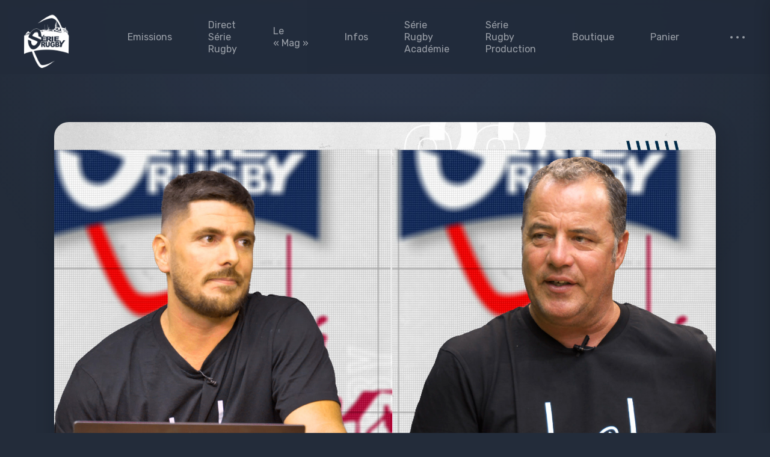

--- FILE ---
content_type: text/html; charset=UTF-8
request_url: http://www.serie-rugby.fr/emission-mardi-27-soctobree-2020-2/
body_size: 30067
content:
<!doctype html>
<html lang="fr-FR" xmlns:og="http://ogp.me/ns#" xmlns:fb="http://ogp.me/ns/fb#">
<head>
	<link rel="profile" href="https://gmpg.org/xfn/11">
	<meta charset="UTF-8">
	<meta name="viewport" content="width=device-width, initial-scale=1, maximum-scale=1">
	<title>Emission Série Rugby Mardi « les fédérales » 14 Septembre 2021 &#8211; Série Rugby</title>
<meta name='robots' content='max-image-preview:large' />
<link rel='dns-prefetch' href='//www.googletagmanager.com' />
<link rel='dns-prefetch' href='//fonts.googleapis.com' />
<link rel='dns-prefetch' href='//pagead2.googlesyndication.com' />
<link rel="alternate" type="application/rss+xml" title="Série Rugby &raquo; Flux" href="http://www.serie-rugby.fr/feed/" />
<link rel="alternate" type="application/rss+xml" title="Série Rugby &raquo; Flux des commentaires" href="http://www.serie-rugby.fr/comments/feed/" />
<link rel="alternate" type="application/rss+xml" title="Série Rugby &raquo; Emission Série Rugby Mardi « les fédérales » 14 Septembre 2021 Flux des commentaires" href="http://www.serie-rugby.fr/emission-mardi-27-soctobree-2020-2/feed/" />
<link rel="alternate" title="oEmbed (JSON)" type="application/json+oembed" href="http://www.serie-rugby.fr/wp-json/oembed/1.0/embed?url=http%3A%2F%2Fwww.serie-rugby.fr%2Femission-mardi-27-soctobree-2020-2%2F" />
<link rel="alternate" title="oEmbed (XML)" type="text/xml+oembed" href="http://www.serie-rugby.fr/wp-json/oembed/1.0/embed?url=http%3A%2F%2Fwww.serie-rugby.fr%2Femission-mardi-27-soctobree-2020-2%2F&#038;format=xml" />
<style id='wp-img-auto-sizes-contain-inline-css' type='text/css'>
img:is([sizes=auto i],[sizes^="auto," i]){contain-intrinsic-size:3000px 1500px}
/*# sourceURL=wp-img-auto-sizes-contain-inline-css */
</style>
<link rel='stylesheet' id='ext-elementor-css-css' href='http://www.serie-rugby.fr/wp-content/plugins/shadow-core/assets/css/ext-elementor.css?ver=6.9' type='text/css' media='all' />
<link rel='stylesheet' id='shadowcore-elements-css-css' href='http://www.serie-rugby.fr/wp-content/plugins/shadow-core/assets/css/elements.css?ver=6.9' type='text/css' media='all' />
<link rel='stylesheet' id='shadowcore-elements-responsive-css-css' href='http://www.serie-rugby.fr/wp-content/plugins/shadow-core/assets/css/elements-responsive.css?ver=6.9' type='text/css' media='all' />
<style id='wp-emoji-styles-inline-css' type='text/css'>

	img.wp-smiley, img.emoji {
		display: inline !important;
		border: none !important;
		box-shadow: none !important;
		height: 1em !important;
		width: 1em !important;
		margin: 0 0.07em !important;
		vertical-align: -0.1em !important;
		background: none !important;
		padding: 0 !important;
	}
/*# sourceURL=wp-emoji-styles-inline-css */
</style>
<link rel='stylesheet' id='wp-block-library-css' href='http://www.serie-rugby.fr/wp-includes/css/dist/block-library/style.min.css?ver=6.9' type='text/css' media='all' />
<style id='classic-theme-styles-inline-css' type='text/css'>
/*! This file is auto-generated */
.wp-block-button__link{color:#fff;background-color:#32373c;border-radius:9999px;box-shadow:none;text-decoration:none;padding:calc(.667em + 2px) calc(1.333em + 2px);font-size:1.125em}.wp-block-file__button{background:#32373c;color:#fff;text-decoration:none}
/*# sourceURL=/wp-includes/css/classic-themes.min.css */
</style>
<style id='boldblocks-youtube-block-style-inline-css' type='text/css'>
.wp-block-boldblocks-youtube-block .visually-hidden{clip:rect(0 0 0 0);-webkit-clip-path:inset(50%);clip-path:inset(50%);height:1px;overflow:hidden;position:absolute;white-space:nowrap;width:1px}.wp-block-boldblocks-youtube-block .yb-player{background-color:#000;background-position:50%;background-size:cover;contain:content;cursor:pointer;display:block;position:relative}.wp-block-boldblocks-youtube-block .yb-player:after{content:"";display:block;padding-bottom:var(--byeb--aspect-ratio,56.25%)}.wp-block-boldblocks-youtube-block .yb-player>iframe{border:0;height:100%;left:0;position:absolute;top:0;width:100%;z-index:1}.wp-block-boldblocks-youtube-block .yb-player.is-activated{cursor:unset}.wp-block-boldblocks-youtube-block .yb-player.is-activated>.yb-btn-play{display:none;opacity:0;pointer-events:none}.wp-block-boldblocks-youtube-block .yb-btn-play{all:unset;background-color:transparent;background-image:url("data:image/svg+xml;utf8,<svg xmlns=\"http://www.w3.org/2000/svg\" viewBox=\"0 0 68 48\"><path d=\"M66.52 7.74c-.78-2.93-2.49-5.41-5.42-6.19C55.79.13 34 0 34 0S12.21.13 6.9 1.55c-2.93.78-4.63 3.26-5.42 6.19C.06 13.05 0 24 0 24s.06 10.95 1.48 16.26c.78 2.93 2.49 5.41 5.42 6.19C12.21 47.87 34 48 34 48s21.79-.13 27.1-1.55c2.93-.78 4.64-3.26 5.42-6.19C67.94 34.95 68 24 68 24s-.06-10.95-1.48-16.26z\" fill=\"red\"/><path d=\"M45 24 27 14v20\" fill=\"white\"/></svg>");border:none;cursor:pointer;display:block;filter:grayscale(100%);height:48px;left:50%;margin:0;position:absolute;top:50%;transform:translate3d(-50%,-50%,0);transition:filter .1s cubic-bezier(0,0,.2,1);width:68px;z-index:1}.wp-block-boldblocks-youtube-block .yb-btn-play:focus,.wp-block-boldblocks-youtube-block .yb-player:hover>.yb-btn-play{filter:none}.wp-block-boldblocks-youtube-block figcaption{margin-bottom:1em;margin-top:.5em}

/*# sourceURL=http://www.serie-rugby.fr/wp-content/plugins/better-youtube-embed-block/build/style-index.css */
</style>
<style id='makeiteasy-slide-style-inline-css' type='text/css'>
.wp-block-makeiteasy-slide.mie-slide-has-min-height>*{min-height:inherit}

/*# sourceURL=http://www.serie-rugby.fr/wp-content/plugins/makeiteasy-slider/build/slide/style-index.css */
</style>
<style id='makeiteasy-slider-style-inline-css' type='text/css'>
@font-face{font-family:swiper-icons;font-style:normal;font-weight:400;src:url("data:application/font-woff;charset=utf-8;base64, [base64]//wADZ2x5ZgAAAywAAADMAAAD2MHtryVoZWFkAAABbAAAADAAAAA2E2+eoWhoZWEAAAGcAAAAHwAAACQC9gDzaG10eAAAAigAAAAZAAAArgJkABFsb2NhAAAC0AAAAFoAAABaFQAUGG1heHAAAAG8AAAAHwAAACAAcABAbmFtZQAAA/gAAAE5AAACXvFdBwlwb3N0AAAFNAAAAGIAAACE5s74hXjaY2BkYGAAYpf5Hu/j+W2+MnAzMYDAzaX6QjD6/4//Bxj5GA8AuRwMYGkAPywL13jaY2BkYGA88P8Agx4j+/8fQDYfA1AEBWgDAIB2BOoAeNpjYGRgYNBh4GdgYgABEMnIABJzYNADCQAACWgAsQB42mNgYfzCOIGBlYGB0YcxjYGBwR1Kf2WQZGhhYGBiYGVmgAFGBiQQkOaawtDAoMBQxXjg/wEGPcYDDA4wNUA2CCgwsAAAO4EL6gAAeNpj2M0gyAACqxgGNWBkZ2D4/wMA+xkDdgAAAHjaY2BgYGaAYBkGRgYQiAHyGMF8FgYHIM3DwMHABGQrMOgyWDLEM1T9/w8UBfEMgLzE////P/5//f/V/xv+r4eaAAeMbAxwIUYmIMHEgKYAYjUcsDAwsLKxc3BycfPw8jEQA/[base64]/uznmfPFBNODM2K7MTQ45YEAZqGP81AmGGcF3iPqOop0r1SPTaTbVkfUe4HXj97wYE+yNwWYxwWu4v1ugWHgo3S1XdZEVqWM7ET0cfnLGxWfkgR42o2PvWrDMBSFj/IHLaF0zKjRgdiVMwScNRAoWUoH78Y2icB/yIY09An6AH2Bdu/UB+yxopYshQiEvnvu0dURgDt8QeC8PDw7Fpji3fEA4z/PEJ6YOB5hKh4dj3EvXhxPqH/SKUY3rJ7srZ4FZnh1PMAtPhwP6fl2PMJMPDgeQ4rY8YT6Gzao0eAEA409DuggmTnFnOcSCiEiLMgxCiTI6Cq5DZUd3Qmp10vO0LaLTd2cjN4fOumlc7lUYbSQcZFkutRG7g6JKZKy0RmdLY680CDnEJ+UMkpFFe1RN7nxdVpXrC4aTtnaurOnYercZg2YVmLN/d/gczfEimrE/fs/bOuq29Zmn8tloORaXgZgGa78yO9/cnXm2BpaGvq25Dv9S4E9+5SIc9PqupJKhYFSSl47+Qcr1mYNAAAAeNptw0cKwkAAAMDZJA8Q7OUJvkLsPfZ6zFVERPy8qHh2YER+3i/BP83vIBLLySsoKimrqKqpa2hp6+jq6RsYGhmbmJqZSy0sraxtbO3sHRydnEMU4uR6yx7JJXveP7WrDycAAAAAAAH//wACeNpjYGRgYOABYhkgZgJCZgZNBkYGLQZtIJsFLMYAAAw3ALgAeNolizEKgDAQBCchRbC2sFER0YD6qVQiBCv/H9ezGI6Z5XBAw8CBK/m5iQQVauVbXLnOrMZv2oLdKFa8Pjuru2hJzGabmOSLzNMzvutpB3N42mNgZGBg4GKQYzBhYMxJLMlj4GBgAYow/P/PAJJhLM6sSoWKfWCAAwDAjgbRAAB42mNgYGBkAIIbCZo5IPrmUn0hGA0AO8EFTQAA")}:root{--swiper-theme-color:#007aff}:host{display:block;margin-left:auto;margin-right:auto;position:relative;z-index:1}.swiper{display:block;list-style:none;margin-left:auto;margin-right:auto;overflow:hidden;padding:0;position:relative;z-index:1}.swiper-vertical>.swiper-wrapper{flex-direction:column}.swiper-wrapper{box-sizing:content-box;display:flex;height:100%;position:relative;transition-property:transform;transition-timing-function:var(--swiper-wrapper-transition-timing-function,initial);width:100%;z-index:1}.swiper-android .swiper-slide,.swiper-ios .swiper-slide,.swiper-wrapper{transform:translateZ(0)}.swiper-horizontal{touch-action:pan-y}.swiper-vertical{touch-action:pan-x}.swiper-slide{display:block;flex-shrink:0;height:100%;position:relative;transition-property:transform;width:100%}.swiper-slide-invisible-blank{visibility:hidden}.swiper-autoheight,.swiper-autoheight .swiper-slide{height:auto}.swiper-autoheight .swiper-wrapper{align-items:flex-start;transition-property:transform,height}.swiper-backface-hidden .swiper-slide{backface-visibility:hidden;transform:translateZ(0)}.swiper-3d.swiper-css-mode .swiper-wrapper{perspective:1200px}.swiper-3d .swiper-wrapper{transform-style:preserve-3d}.swiper-3d{perspective:1200px}.swiper-3d .swiper-cube-shadow,.swiper-3d .swiper-slide{transform-style:preserve-3d}.swiper-css-mode>.swiper-wrapper{overflow:auto;scrollbar-width:none;-ms-overflow-style:none}.swiper-css-mode>.swiper-wrapper::-webkit-scrollbar{display:none}.swiper-css-mode>.swiper-wrapper>.swiper-slide{scroll-snap-align:start start}.swiper-css-mode.swiper-horizontal>.swiper-wrapper{scroll-snap-type:x mandatory}.swiper-css-mode.swiper-vertical>.swiper-wrapper{scroll-snap-type:y mandatory}.swiper-css-mode.swiper-free-mode>.swiper-wrapper{scroll-snap-type:none}.swiper-css-mode.swiper-free-mode>.swiper-wrapper>.swiper-slide{scroll-snap-align:none}.swiper-css-mode.swiper-centered>.swiper-wrapper:before{content:"";flex-shrink:0;order:9999}.swiper-css-mode.swiper-centered>.swiper-wrapper>.swiper-slide{scroll-snap-align:center center;scroll-snap-stop:always}.swiper-css-mode.swiper-centered.swiper-horizontal>.swiper-wrapper>.swiper-slide:first-child{margin-inline-start:var(--swiper-centered-offset-before)}.swiper-css-mode.swiper-centered.swiper-horizontal>.swiper-wrapper:before{height:100%;min-height:1px;width:var(--swiper-centered-offset-after)}.swiper-css-mode.swiper-centered.swiper-vertical>.swiper-wrapper>.swiper-slide:first-child{margin-block-start:var(--swiper-centered-offset-before)}.swiper-css-mode.swiper-centered.swiper-vertical>.swiper-wrapper:before{height:var(--swiper-centered-offset-after);min-width:1px;width:100%}.swiper-3d .swiper-slide-shadow,.swiper-3d .swiper-slide-shadow-bottom,.swiper-3d .swiper-slide-shadow-left,.swiper-3d .swiper-slide-shadow-right,.swiper-3d .swiper-slide-shadow-top{height:100%;left:0;pointer-events:none;position:absolute;top:0;width:100%;z-index:10}.swiper-3d .swiper-slide-shadow{background:rgba(0,0,0,.15)}.swiper-3d .swiper-slide-shadow-left{background-image:linear-gradient(270deg,rgba(0,0,0,.5),transparent)}.swiper-3d .swiper-slide-shadow-right{background-image:linear-gradient(90deg,rgba(0,0,0,.5),transparent)}.swiper-3d .swiper-slide-shadow-top{background-image:linear-gradient(0deg,rgba(0,0,0,.5),transparent)}.swiper-3d .swiper-slide-shadow-bottom{background-image:linear-gradient(180deg,rgba(0,0,0,.5),transparent)}.swiper-lazy-preloader{border:4px solid var(--swiper-preloader-color,var(--swiper-theme-color));border-radius:50%;border-top:4px solid transparent;box-sizing:border-box;height:42px;left:50%;margin-left:-21px;margin-top:-21px;position:absolute;top:50%;transform-origin:50%;width:42px;z-index:10}.swiper-watch-progress .swiper-slide-visible .swiper-lazy-preloader,.swiper:not(.swiper-watch-progress) .swiper-lazy-preloader{animation:swiper-preloader-spin 1s linear infinite}.swiper-lazy-preloader-white{--swiper-preloader-color:#fff}.swiper-lazy-preloader-black{--swiper-preloader-color:#000}@keyframes swiper-preloader-spin{0%{transform:rotate(0deg)}to{transform:rotate(1turn)}}.swiper-virtual .swiper-slide{-webkit-backface-visibility:hidden;transform:translateZ(0)}.swiper-virtual.swiper-css-mode .swiper-wrapper:after{content:"";left:0;pointer-events:none;position:absolute;top:0}.swiper-virtual.swiper-css-mode.swiper-horizontal .swiper-wrapper:after{height:1px;width:var(--swiper-virtual-size)}.swiper-virtual.swiper-css-mode.swiper-vertical .swiper-wrapper:after{height:var(--swiper-virtual-size);width:1px}:root{--swiper-navigation-size:44px}.swiper-button-next,.swiper-button-prev{align-items:center;color:var(--swiper-navigation-color,var(--swiper-theme-color));cursor:pointer;display:flex;height:var(--swiper-navigation-size);justify-content:center;margin-top:calc(0px - var(--swiper-navigation-size)/2);position:absolute;top:var(--swiper-navigation-top-offset,50%);width:calc(var(--swiper-navigation-size)/44*27);z-index:10}.swiper-button-next.swiper-button-disabled,.swiper-button-prev.swiper-button-disabled{cursor:auto;opacity:.35;pointer-events:none}.swiper-button-next.swiper-button-hidden,.swiper-button-prev.swiper-button-hidden{cursor:auto;opacity:0;pointer-events:none}.swiper-navigation-disabled .swiper-button-next,.swiper-navigation-disabled .swiper-button-prev{display:none!important}.swiper-button-next svg,.swiper-button-prev svg{height:100%;-o-object-fit:contain;object-fit:contain;transform-origin:center;width:100%}.swiper-rtl .swiper-button-next svg,.swiper-rtl .swiper-button-prev svg{transform:rotate(180deg)}.swiper-button-prev,.swiper-rtl .swiper-button-next{left:var(--swiper-navigation-sides-offset,10px);right:auto}.swiper-button-lock{display:none}.swiper-button-next:after,.swiper-button-prev:after{font-family:swiper-icons;font-size:var(--swiper-navigation-size);font-variant:normal;letter-spacing:0;line-height:1;text-transform:none!important}.swiper-button-prev:after,.swiper-rtl .swiper-button-next:after{content:"prev"}.swiper-button-next,.swiper-rtl .swiper-button-prev{left:auto;right:var(--swiper-navigation-sides-offset,10px)}.swiper-button-next:after,.swiper-rtl .swiper-button-prev:after{content:"next"}.swiper-pagination{position:absolute;text-align:center;transform:translateZ(0);transition:opacity .3s;z-index:10}.swiper-pagination.swiper-pagination-hidden{opacity:0}.swiper-pagination-disabled>.swiper-pagination,.swiper-pagination.swiper-pagination-disabled{display:none!important}.swiper-horizontal>.swiper-pagination-bullets,.swiper-pagination-bullets.swiper-pagination-horizontal,.swiper-pagination-custom,.swiper-pagination-fraction{bottom:var(--swiper-pagination-bottom,8px);left:0;top:var(--swiper-pagination-top,auto);width:100%}.swiper-pagination-bullets-dynamic{font-size:0;overflow:hidden}.swiper-pagination-bullets-dynamic .swiper-pagination-bullet{position:relative;transform:scale(.33)}.swiper-pagination-bullets-dynamic .swiper-pagination-bullet-active,.swiper-pagination-bullets-dynamic .swiper-pagination-bullet-active-main{transform:scale(1)}.swiper-pagination-bullets-dynamic .swiper-pagination-bullet-active-prev{transform:scale(.66)}.swiper-pagination-bullets-dynamic .swiper-pagination-bullet-active-prev-prev{transform:scale(.33)}.swiper-pagination-bullets-dynamic .swiper-pagination-bullet-active-next{transform:scale(.66)}.swiper-pagination-bullets-dynamic .swiper-pagination-bullet-active-next-next{transform:scale(.33)}.swiper-pagination-bullet{background:var(--swiper-pagination-bullet-inactive-color,#000);border-radius:var(--swiper-pagination-bullet-border-radius,50%);display:inline-block;height:var(--swiper-pagination-bullet-height,var(--swiper-pagination-bullet-size,8px));opacity:var(--swiper-pagination-bullet-inactive-opacity,.2);width:var(--swiper-pagination-bullet-width,var(--swiper-pagination-bullet-size,8px))}button.swiper-pagination-bullet{-webkit-appearance:none;-moz-appearance:none;appearance:none;border:none;box-shadow:none;margin:0;padding:0}.swiper-pagination-clickable .swiper-pagination-bullet{cursor:pointer}.swiper-pagination-bullet:only-child{display:none!important}.swiper-pagination-bullet-active{background:var(--swiper-pagination-color,var(--swiper-theme-color));opacity:var(--swiper-pagination-bullet-opacity,1)}.swiper-pagination-vertical.swiper-pagination-bullets,.swiper-vertical>.swiper-pagination-bullets{left:var(--swiper-pagination-left,auto);right:var(--swiper-pagination-right,8px);top:50%;transform:translate3d(0,-50%,0)}.swiper-pagination-vertical.swiper-pagination-bullets .swiper-pagination-bullet,.swiper-vertical>.swiper-pagination-bullets .swiper-pagination-bullet{display:block;margin:var(--swiper-pagination-bullet-vertical-gap,6px) 0}.swiper-pagination-vertical.swiper-pagination-bullets.swiper-pagination-bullets-dynamic,.swiper-vertical>.swiper-pagination-bullets.swiper-pagination-bullets-dynamic{top:50%;transform:translateY(-50%);width:8px}.swiper-pagination-vertical.swiper-pagination-bullets.swiper-pagination-bullets-dynamic .swiper-pagination-bullet,.swiper-vertical>.swiper-pagination-bullets.swiper-pagination-bullets-dynamic .swiper-pagination-bullet{display:inline-block;transition:transform .2s,top .2s}.swiper-horizontal>.swiper-pagination-bullets .swiper-pagination-bullet,.swiper-pagination-horizontal.swiper-pagination-bullets .swiper-pagination-bullet{margin:0 var(--swiper-pagination-bullet-horizontal-gap,4px)}.swiper-horizontal>.swiper-pagination-bullets.swiper-pagination-bullets-dynamic,.swiper-pagination-horizontal.swiper-pagination-bullets.swiper-pagination-bullets-dynamic{left:50%;transform:translateX(-50%);white-space:nowrap}.swiper-horizontal>.swiper-pagination-bullets.swiper-pagination-bullets-dynamic .swiper-pagination-bullet,.swiper-pagination-horizontal.swiper-pagination-bullets.swiper-pagination-bullets-dynamic .swiper-pagination-bullet{transition:transform .2s,left .2s}.swiper-horizontal.swiper-rtl>.swiper-pagination-bullets-dynamic .swiper-pagination-bullet{transition:transform .2s,right .2s}.swiper-pagination-fraction{color:var(--swiper-pagination-fraction-color,inherit)}.swiper-pagination-progressbar{background:var(--swiper-pagination-progressbar-bg-color,rgba(0,0,0,.25));position:absolute}.swiper-pagination-progressbar .swiper-pagination-progressbar-fill{background:var(--swiper-pagination-color,var(--swiper-theme-color));height:100%;left:0;position:absolute;top:0;transform:scale(0);transform-origin:left top;width:100%}.swiper-rtl .swiper-pagination-progressbar .swiper-pagination-progressbar-fill{transform-origin:right top}.swiper-horizontal>.swiper-pagination-progressbar,.swiper-pagination-progressbar.swiper-pagination-horizontal,.swiper-pagination-progressbar.swiper-pagination-vertical.swiper-pagination-progressbar-opposite,.swiper-vertical>.swiper-pagination-progressbar.swiper-pagination-progressbar-opposite{height:var(--swiper-pagination-progressbar-size,4px);left:0;top:0;width:100%}.swiper-horizontal>.swiper-pagination-progressbar.swiper-pagination-progressbar-opposite,.swiper-pagination-progressbar.swiper-pagination-horizontal.swiper-pagination-progressbar-opposite,.swiper-pagination-progressbar.swiper-pagination-vertical,.swiper-vertical>.swiper-pagination-progressbar{height:100%;left:0;top:0;width:var(--swiper-pagination-progressbar-size,4px)}.swiper-pagination-lock{display:none}.swiper-scrollbar{background:var(--swiper-scrollbar-bg-color,rgba(0,0,0,.1));border-radius:var(--swiper-scrollbar-border-radius,10px);position:relative;touch-action:none}.swiper-scrollbar-disabled>.swiper-scrollbar,.swiper-scrollbar.swiper-scrollbar-disabled{display:none!important}.swiper-horizontal>.swiper-scrollbar,.swiper-scrollbar.swiper-scrollbar-horizontal{bottom:var(--swiper-scrollbar-bottom,4px);height:var(--swiper-scrollbar-size,4px);left:var(--swiper-scrollbar-sides-offset,1%);position:absolute;top:var(--swiper-scrollbar-top,auto);width:calc(100% - var(--swiper-scrollbar-sides-offset, 1%)*2);z-index:50}.swiper-scrollbar.swiper-scrollbar-vertical,.swiper-vertical>.swiper-scrollbar{height:calc(100% - var(--swiper-scrollbar-sides-offset, 1%)*2);left:var(--swiper-scrollbar-left,auto);position:absolute;right:var(--swiper-scrollbar-right,4px);top:var(--swiper-scrollbar-sides-offset,1%);width:var(--swiper-scrollbar-size,4px);z-index:50}.swiper-scrollbar-drag{background:var(--swiper-scrollbar-drag-bg-color,rgba(0,0,0,.5));border-radius:var(--swiper-scrollbar-border-radius,10px);height:100%;left:0;position:relative;top:0;width:100%}.swiper-scrollbar-cursor-drag{cursor:move}.swiper-scrollbar-lock{display:none}.swiper-zoom-container{align-items:center;display:flex;height:100%;justify-content:center;text-align:center;width:100%}.swiper-zoom-container>canvas,.swiper-zoom-container>img,.swiper-zoom-container>svg{max-height:100%;max-width:100%;-o-object-fit:contain;object-fit:contain}.swiper-slide-zoomed{cursor:move;touch-action:none}.swiper .swiper-notification{left:0;opacity:0;pointer-events:none;position:absolute;top:0;z-index:-1000}.swiper-free-mode>.swiper-wrapper{margin:0 auto;transition-timing-function:ease-out}.swiper-grid>.swiper-wrapper{flex-wrap:wrap}.swiper-grid-column>.swiper-wrapper{flex-direction:column;flex-wrap:wrap}.swiper-fade.swiper-free-mode .swiper-slide{transition-timing-function:ease-out}.swiper-fade .swiper-slide{pointer-events:none;transition-property:opacity}.swiper-fade .swiper-slide .swiper-slide{pointer-events:none}.swiper-fade .swiper-slide-active,.swiper-fade .swiper-slide-active .swiper-slide-active{pointer-events:auto}.swiper.swiper-cube{overflow:visible}.swiper-cube .swiper-slide{backface-visibility:hidden;height:100%;pointer-events:none;transform-origin:0 0;visibility:hidden;width:100%;z-index:1}.swiper-cube .swiper-slide .swiper-slide{pointer-events:none}.swiper-cube.swiper-rtl .swiper-slide{transform-origin:100% 0}.swiper-cube .swiper-slide-active,.swiper-cube .swiper-slide-active .swiper-slide-active{pointer-events:auto}.swiper-cube .swiper-slide-active,.swiper-cube .swiper-slide-next,.swiper-cube .swiper-slide-prev{pointer-events:auto;visibility:visible}.swiper-cube .swiper-cube-shadow{bottom:0;height:100%;left:0;opacity:.6;position:absolute;width:100%;z-index:0}.swiper-cube .swiper-cube-shadow:before{background:#000;bottom:0;content:"";filter:blur(50px);left:0;position:absolute;right:0;top:0}.swiper-cube .swiper-slide-next+.swiper-slide{pointer-events:auto;visibility:visible}.swiper-cube .swiper-slide-shadow-cube.swiper-slide-shadow-bottom,.swiper-cube .swiper-slide-shadow-cube.swiper-slide-shadow-left,.swiper-cube .swiper-slide-shadow-cube.swiper-slide-shadow-right,.swiper-cube .swiper-slide-shadow-cube.swiper-slide-shadow-top{backface-visibility:hidden;z-index:0}.swiper.swiper-flip{overflow:visible}.swiper-flip .swiper-slide{backface-visibility:hidden;pointer-events:none;z-index:1}.swiper-flip .swiper-slide .swiper-slide{pointer-events:none}.swiper-flip .swiper-slide-active,.swiper-flip .swiper-slide-active .swiper-slide-active{pointer-events:auto}.swiper-flip .swiper-slide-shadow-flip.swiper-slide-shadow-bottom,.swiper-flip .swiper-slide-shadow-flip.swiper-slide-shadow-left,.swiper-flip .swiper-slide-shadow-flip.swiper-slide-shadow-right,.swiper-flip .swiper-slide-shadow-flip.swiper-slide-shadow-top{backface-visibility:hidden;z-index:0}.swiper-creative .swiper-slide{backface-visibility:hidden;overflow:hidden;transition-property:transform,opacity,height}.swiper.swiper-cards{overflow:visible}.swiper-cards .swiper-slide{backface-visibility:hidden;overflow:hidden;transform-origin:center bottom}

/*# sourceURL=http://www.serie-rugby.fr/wp-content/plugins/makeiteasy-slider/build/swiper-init.css */
</style>
<style id='makeiteasy-slider-style-2-inline-css' type='text/css'>
.wp-block-columns.swiper-slide{margin:0;padding:0}.swiper-pagination-bullet{height:12px;width:12px}.swiper-pagination-bullet-active{background-color:#fff}.swiper-button-next,.swiper-button-prev{color:#fff}.wp-block-makeiteasy-slider{position:relative}.wp-block-makeiteasy-slider .wp-block-cover .wp-block-cover__inner-container{text-align:center}.wp-block-makeiteasy-slider .swiper-slide>*{height:100%;margin:0}.wp-block-makeiteasy-slider .swiper-slide>* img{-o-object-fit:cover;object-fit:cover;width:100%}.wp-block-makeiteasy-slider .swiper-slide .wp-block-image>img{display:block;margin-inline:auto}.wp-block-makeiteasy-slider.mie-slider-has-fixed-height .swiper-slide{width:auto}.wp-block-makeiteasy-slider.mie-slider-has-fixed-height .swiper-slide img{height:100%;width:auto}.wp-block-makeiteasy-slider.has-aspect-ratio .swiper-slide>*{height:100%;margin:0}.wp-block-makeiteasy-slider.has-aspect-ratio .swiper-slide>figure>img{height:100%;-o-object-fit:cover;object-fit:cover;width:100%}

/*# sourceURL=http://www.serie-rugby.fr/wp-content/plugins/makeiteasy-slider/build/style-index.css */
</style>
<style id='global-styles-inline-css' type='text/css'>
:root{--wp--preset--aspect-ratio--square: 1;--wp--preset--aspect-ratio--4-3: 4/3;--wp--preset--aspect-ratio--3-4: 3/4;--wp--preset--aspect-ratio--3-2: 3/2;--wp--preset--aspect-ratio--2-3: 2/3;--wp--preset--aspect-ratio--16-9: 16/9;--wp--preset--aspect-ratio--9-16: 9/16;--wp--preset--color--black: #000000;--wp--preset--color--cyan-bluish-gray: #abb8c3;--wp--preset--color--white: #ffffff;--wp--preset--color--pale-pink: #f78da7;--wp--preset--color--vivid-red: #cf2e2e;--wp--preset--color--luminous-vivid-orange: #ff6900;--wp--preset--color--luminous-vivid-amber: #fcb900;--wp--preset--color--light-green-cyan: #7bdcb5;--wp--preset--color--vivid-green-cyan: #00d084;--wp--preset--color--pale-cyan-blue: #8ed1fc;--wp--preset--color--vivid-cyan-blue: #0693e3;--wp--preset--color--vivid-purple: #9b51e0;--wp--preset--gradient--vivid-cyan-blue-to-vivid-purple: linear-gradient(135deg,rgb(6,147,227) 0%,rgb(155,81,224) 100%);--wp--preset--gradient--light-green-cyan-to-vivid-green-cyan: linear-gradient(135deg,rgb(122,220,180) 0%,rgb(0,208,130) 100%);--wp--preset--gradient--luminous-vivid-amber-to-luminous-vivid-orange: linear-gradient(135deg,rgb(252,185,0) 0%,rgb(255,105,0) 100%);--wp--preset--gradient--luminous-vivid-orange-to-vivid-red: linear-gradient(135deg,rgb(255,105,0) 0%,rgb(207,46,46) 100%);--wp--preset--gradient--very-light-gray-to-cyan-bluish-gray: linear-gradient(135deg,rgb(238,238,238) 0%,rgb(169,184,195) 100%);--wp--preset--gradient--cool-to-warm-spectrum: linear-gradient(135deg,rgb(74,234,220) 0%,rgb(151,120,209) 20%,rgb(207,42,186) 40%,rgb(238,44,130) 60%,rgb(251,105,98) 80%,rgb(254,248,76) 100%);--wp--preset--gradient--blush-light-purple: linear-gradient(135deg,rgb(255,206,236) 0%,rgb(152,150,240) 100%);--wp--preset--gradient--blush-bordeaux: linear-gradient(135deg,rgb(254,205,165) 0%,rgb(254,45,45) 50%,rgb(107,0,62) 100%);--wp--preset--gradient--luminous-dusk: linear-gradient(135deg,rgb(255,203,112) 0%,rgb(199,81,192) 50%,rgb(65,88,208) 100%);--wp--preset--gradient--pale-ocean: linear-gradient(135deg,rgb(255,245,203) 0%,rgb(182,227,212) 50%,rgb(51,167,181) 100%);--wp--preset--gradient--electric-grass: linear-gradient(135deg,rgb(202,248,128) 0%,rgb(113,206,126) 100%);--wp--preset--gradient--midnight: linear-gradient(135deg,rgb(2,3,129) 0%,rgb(40,116,252) 100%);--wp--preset--font-size--small: 13px;--wp--preset--font-size--medium: 20px;--wp--preset--font-size--large: 36px;--wp--preset--font-size--x-large: 42px;--wp--preset--spacing--20: 0.44rem;--wp--preset--spacing--30: 0.67rem;--wp--preset--spacing--40: 1rem;--wp--preset--spacing--50: 1.5rem;--wp--preset--spacing--60: 2.25rem;--wp--preset--spacing--70: 3.38rem;--wp--preset--spacing--80: 5.06rem;--wp--preset--shadow--natural: 6px 6px 9px rgba(0, 0, 0, 0.2);--wp--preset--shadow--deep: 12px 12px 50px rgba(0, 0, 0, 0.4);--wp--preset--shadow--sharp: 6px 6px 0px rgba(0, 0, 0, 0.2);--wp--preset--shadow--outlined: 6px 6px 0px -3px rgb(255, 255, 255), 6px 6px rgb(0, 0, 0);--wp--preset--shadow--crisp: 6px 6px 0px rgb(0, 0, 0);}:where(.is-layout-flex){gap: 0.5em;}:where(.is-layout-grid){gap: 0.5em;}body .is-layout-flex{display: flex;}.is-layout-flex{flex-wrap: wrap;align-items: center;}.is-layout-flex > :is(*, div){margin: 0;}body .is-layout-grid{display: grid;}.is-layout-grid > :is(*, div){margin: 0;}:where(.wp-block-columns.is-layout-flex){gap: 2em;}:where(.wp-block-columns.is-layout-grid){gap: 2em;}:where(.wp-block-post-template.is-layout-flex){gap: 1.25em;}:where(.wp-block-post-template.is-layout-grid){gap: 1.25em;}.has-black-color{color: var(--wp--preset--color--black) !important;}.has-cyan-bluish-gray-color{color: var(--wp--preset--color--cyan-bluish-gray) !important;}.has-white-color{color: var(--wp--preset--color--white) !important;}.has-pale-pink-color{color: var(--wp--preset--color--pale-pink) !important;}.has-vivid-red-color{color: var(--wp--preset--color--vivid-red) !important;}.has-luminous-vivid-orange-color{color: var(--wp--preset--color--luminous-vivid-orange) !important;}.has-luminous-vivid-amber-color{color: var(--wp--preset--color--luminous-vivid-amber) !important;}.has-light-green-cyan-color{color: var(--wp--preset--color--light-green-cyan) !important;}.has-vivid-green-cyan-color{color: var(--wp--preset--color--vivid-green-cyan) !important;}.has-pale-cyan-blue-color{color: var(--wp--preset--color--pale-cyan-blue) !important;}.has-vivid-cyan-blue-color{color: var(--wp--preset--color--vivid-cyan-blue) !important;}.has-vivid-purple-color{color: var(--wp--preset--color--vivid-purple) !important;}.has-black-background-color{background-color: var(--wp--preset--color--black) !important;}.has-cyan-bluish-gray-background-color{background-color: var(--wp--preset--color--cyan-bluish-gray) !important;}.has-white-background-color{background-color: var(--wp--preset--color--white) !important;}.has-pale-pink-background-color{background-color: var(--wp--preset--color--pale-pink) !important;}.has-vivid-red-background-color{background-color: var(--wp--preset--color--vivid-red) !important;}.has-luminous-vivid-orange-background-color{background-color: var(--wp--preset--color--luminous-vivid-orange) !important;}.has-luminous-vivid-amber-background-color{background-color: var(--wp--preset--color--luminous-vivid-amber) !important;}.has-light-green-cyan-background-color{background-color: var(--wp--preset--color--light-green-cyan) !important;}.has-vivid-green-cyan-background-color{background-color: var(--wp--preset--color--vivid-green-cyan) !important;}.has-pale-cyan-blue-background-color{background-color: var(--wp--preset--color--pale-cyan-blue) !important;}.has-vivid-cyan-blue-background-color{background-color: var(--wp--preset--color--vivid-cyan-blue) !important;}.has-vivid-purple-background-color{background-color: var(--wp--preset--color--vivid-purple) !important;}.has-black-border-color{border-color: var(--wp--preset--color--black) !important;}.has-cyan-bluish-gray-border-color{border-color: var(--wp--preset--color--cyan-bluish-gray) !important;}.has-white-border-color{border-color: var(--wp--preset--color--white) !important;}.has-pale-pink-border-color{border-color: var(--wp--preset--color--pale-pink) !important;}.has-vivid-red-border-color{border-color: var(--wp--preset--color--vivid-red) !important;}.has-luminous-vivid-orange-border-color{border-color: var(--wp--preset--color--luminous-vivid-orange) !important;}.has-luminous-vivid-amber-border-color{border-color: var(--wp--preset--color--luminous-vivid-amber) !important;}.has-light-green-cyan-border-color{border-color: var(--wp--preset--color--light-green-cyan) !important;}.has-vivid-green-cyan-border-color{border-color: var(--wp--preset--color--vivid-green-cyan) !important;}.has-pale-cyan-blue-border-color{border-color: var(--wp--preset--color--pale-cyan-blue) !important;}.has-vivid-cyan-blue-border-color{border-color: var(--wp--preset--color--vivid-cyan-blue) !important;}.has-vivid-purple-border-color{border-color: var(--wp--preset--color--vivid-purple) !important;}.has-vivid-cyan-blue-to-vivid-purple-gradient-background{background: var(--wp--preset--gradient--vivid-cyan-blue-to-vivid-purple) !important;}.has-light-green-cyan-to-vivid-green-cyan-gradient-background{background: var(--wp--preset--gradient--light-green-cyan-to-vivid-green-cyan) !important;}.has-luminous-vivid-amber-to-luminous-vivid-orange-gradient-background{background: var(--wp--preset--gradient--luminous-vivid-amber-to-luminous-vivid-orange) !important;}.has-luminous-vivid-orange-to-vivid-red-gradient-background{background: var(--wp--preset--gradient--luminous-vivid-orange-to-vivid-red) !important;}.has-very-light-gray-to-cyan-bluish-gray-gradient-background{background: var(--wp--preset--gradient--very-light-gray-to-cyan-bluish-gray) !important;}.has-cool-to-warm-spectrum-gradient-background{background: var(--wp--preset--gradient--cool-to-warm-spectrum) !important;}.has-blush-light-purple-gradient-background{background: var(--wp--preset--gradient--blush-light-purple) !important;}.has-blush-bordeaux-gradient-background{background: var(--wp--preset--gradient--blush-bordeaux) !important;}.has-luminous-dusk-gradient-background{background: var(--wp--preset--gradient--luminous-dusk) !important;}.has-pale-ocean-gradient-background{background: var(--wp--preset--gradient--pale-ocean) !important;}.has-electric-grass-gradient-background{background: var(--wp--preset--gradient--electric-grass) !important;}.has-midnight-gradient-background{background: var(--wp--preset--gradient--midnight) !important;}.has-small-font-size{font-size: var(--wp--preset--font-size--small) !important;}.has-medium-font-size{font-size: var(--wp--preset--font-size--medium) !important;}.has-large-font-size{font-size: var(--wp--preset--font-size--large) !important;}.has-x-large-font-size{font-size: var(--wp--preset--font-size--x-large) !important;}
:where(.wp-block-post-template.is-layout-flex){gap: 1.25em;}:where(.wp-block-post-template.is-layout-grid){gap: 1.25em;}
:where(.wp-block-term-template.is-layout-flex){gap: 1.25em;}:where(.wp-block-term-template.is-layout-grid){gap: 1.25em;}
:where(.wp-block-columns.is-layout-flex){gap: 2em;}:where(.wp-block-columns.is-layout-grid){gap: 2em;}
:root :where(.wp-block-pullquote){font-size: 1.5em;line-height: 1.6;}
/*# sourceURL=global-styles-inline-css */
</style>
<link rel='stylesheet' id='contact-form-7-css' href='http://www.serie-rugby.fr/wp-content/plugins/contact-form-7/includes/css/styles.css?ver=6.1.4' type='text/css' media='all' />
<link rel='stylesheet' id='dashicons-css' href='http://www.serie-rugby.fr/wp-includes/css/dashicons.min.css?ver=6.9' type='text/css' media='all' />
<link rel='stylesheet' id='sportspress-general-css' href='//www.serie-rugby.fr/wp-content/plugins/sportspress/assets/css/sportspress.css?ver=2.7.26' type='text/css' media='all' />
<link rel='stylesheet' id='sportspress-icons-css' href='//www.serie-rugby.fr/wp-content/plugins/sportspress/assets/css/icons.css?ver=2.7.26' type='text/css' media='all' />
<link rel='stylesheet' id='sportspress-roboto-css' href='//fonts.googleapis.com/css?family=Roboto%3A400%2C500&#038;subset=cyrillic%2Ccyrillic-ext%2Cgreek%2Cgreek-ext%2Clatin-ext%2Cvietnamese&#038;ver=2.7' type='text/css' media='all' />
<link rel='stylesheet' id='sportspress-style-css' href='//www.serie-rugby.fr/wp-content/plugins/sportspress/assets/css/sportspress-style.css?ver=2.7' type='text/css' media='all' />
<link rel='stylesheet' id='sportspress-style-ltr-css' href='//www.serie-rugby.fr/wp-content/plugins/sportspress/assets/css/sportspress-style-ltr.css?ver=2.7' type='text/css' media='all' />
<link rel='stylesheet' id='photoswipe-css' href='http://www.serie-rugby.fr/wp-content/themes/alessa/assets/css/lib/photoswipe.css?ver=6.9' type='text/css' media='all' />
<link rel='stylesheet' id='photoswipe-skin-css' href='http://www.serie-rugby.fr/wp-content/themes/alessa/assets/css/lib/default-skin/default-skin.css?ver=6.9' type='text/css' media='all' />
<link rel='stylesheet' id='alessa-style-css' href='http://www.serie-rugby.fr/wp-content/themes/alessa/style.css?ver=6.9' type='text/css' media='all' />
<style id='alessa-style-inline-css' type='text/css'>

			header#alessa-header:not(.has-no-logo) .alessa-logo-wrap {
				padding-top: 10px;
				padding-bottom: 10px;
			}
			header#alessa-header.has-no-logo .alessa-header-inner {
				padding-top: 28px;
				padding-bottom: 29px;
			}
			.alessa-text-logo {
				white-space: nowrap;
				color: #ffffff;
				font-family: "Rubik";
				font-weight: 500;
			}
			.alessa-logo.is-text .alessa-text-logo{text-transform: uppercase;text-decoration: none;font-size: 32px;line-height: 40px;letter-spacing: 0.2em;}
			#wpadminbar {
				background-color: #171721;
			}
			body {
				background-color: #232c3a;
				color: #a9b4be;
			}
			body.alessa-loader--fade:not(.alessa-ptr--loaded):not(.alessa-ptr--unload),
			body.alessa-loader--shutter:not(.alessa-ptr--loaded):not(.alessa-ptr--unload) {
				opacity: 0;
			}
			a {
				color: #268cf1;
			}
			body.alessa-spotlight:before {
				background: radial-gradient(circle, #7B97E219 0%, #232c3a00 75%) no-repeat bottom center;
				background-size: 100% 200%;
			}
			body.alessa-spotlight.alessa-password-protected .alessa-footer-line::before,
			body.alessa-spotlight #alessa-footer.no-widget-area .alessa-footer-line::before {
				background: radial-gradient(circle, #7B97E219 0%, #232c3a00 75%) no-repeat bottom center;
				background-size: 100% 200%;
			}
			body, body .elementor-widget-text-editor, .widget_recent_entries li > a{font-family: "Rubik";font-weight: 400;text-decoration: none;font-size: 17px;line-height: 28px;letter-spacing: 0em;}
				@media only screen and (max-width: 1200px) {
					body, body .elementor-widget-text-editor, .widget_recent_entries li > a {
				font-size: 17px;line-height: 28px;}
				}
				@media only screen and (max-width: 767px) {
					body, body .elementor-widget-text-editor, .widget_recent_entries li > a {
				font-size: 15px;line-height: 24px;}
				}

			.alessa-loader--fade .alessa-ptr-wrapper {
				background: #232c3a;
			}
			.alessa-loader--shutter .alessa-ptr-wrapper:after {
				background: #232c3a;
			}

			/* Custom Scroll Bar */
			.alessa-scroll::-webkit-scrollbar-track {
				background: #a9b4be27;
			}
			.alessa-scroll::-webkit-scrollbar-thumb {
				background: #a9b4be40;
			}
			
			/* -- WordPress Core -- */
			.wp-block-cover-image,
			.wp-block-cover,
			.alessa-smooth-scroll .wp-block-cover-image.has-parallax,
			.alessa-smooth-scroll .wp-block-cover.has-parallax,
			var {
				color: #edeff2;
			}
			.wp-block-image figcaption {
				color: #edeff2;
			}
			.wp-caption figcaption.wp-caption-text,
			.wp-caption p.wp-caption-text {
				background: #2a3442;
			}
			aside .wp-caption figcaption.wp-caption-text,
			aside .wp-caption p.wp-caption-text {
				background: #2a3442;
			}
			hr {
				border: none;
				border-top: 2px solid #3a424d;
			}
			.screen-reader-text:focus {
				background-color: #2a3442;
			}
			.screen-reader-text:focus,
			strike,
			del {
				color: #a9b4be;
			}

			/* -- Content Text Color -- */
			ul.alessa-copyright-menu li:before {
				background: #edeff2;
			}
			.alessa-search-form svg path {
				fill: #a9b4be;
			}
			.alessa-psc-sidebar,
			.alessa-sidebar-overlay {
				background: #232C3A;
			}

			/* --- Back To Top --- */
			.alessa-back2top {
				background: #232c3a;
				color: #edeff2;
				border: 1px solid #edeff227;
				border-bottom: 0;
				box-shadow: 0 4px 24px #11111340;
			}
			body.alessa-spotlight .alessa-back2top {
				background: radial-gradient(circle, #7B97E219 0%, #7B97E200) no-repeat bottom center;
				background-size: 200% 200%;
				background-color: #232c3a;
			}

			/* --- Lazy Preloader --- */
			.shadowcore-lazy-await:after,
			.alessa-lazy-await:after {
				border: 2px solid #edeff240;
				border-top-color: #edeff2;
			}
			
			/* Page Title & Breadcrumbs --- */
			h1.alessa-page-title {
				color: #edeff2;
			}
			.single-page-title-container h1,
			.single-page-title-container .alessa-page-subtitle {
				text-shadow: 0 4px 16px #11111333;
			}
			.alessa-page-subtitle {
				color: #edeff2;
			}
			ul#alessa-breadcrumbs li:not(:first-child):before {
				background: #edeff2c0;
			}
			ul#alessa-breadcrumbs li {
				color: #edeff280;
			}
			ul#alessa-breadcrumbs li a {
				color: #edeff2c0;
			}

			h1.alessa-page-title, body:not(.alessa-disable-top-padding) .no-post-thumbnail .alessa-post-title-wrap h1{font-family: "Rubik";font-weight: 500;text-decoration: none;font-size: 96px;line-height: 100px;letter-spacing: 0em;}
				@media only screen and (max-width: 1200px) {
					h1.alessa-page-title, body:not(.alessa-disable-top-padding) .no-post-thumbnail .alessa-post-title-wrap h1 {
				font-size: 64px;line-height: 68px;}
				}
				@media only screen and (max-width: 767px) {
					h1.alessa-page-title, body:not(.alessa-disable-top-padding) .no-post-thumbnail .alessa-post-title-wrap h1 {
				font-size: 32px;line-height: 34px;}
				}
			.alessa-page-subtitle{font-family: "Rubik";font-weight: 400;text-transform: uppercase;text-decoration: none;font-size: 24px;line-height: 28px;letter-spacing: 0.2em;}
				@media only screen and (max-width: 1200px) {
					.alessa-page-subtitle {
				font-size: 18px;line-height: 21px;}
				}
				@media only screen and (max-width: 767px) {
					.alessa-page-subtitle {
				font-size: 12px;line-height: 15px;}
				}
			ul#alessa-breadcrumbs li{font-family: "Rubik";font-weight: 400;text-decoration: none;font-size: 14px;line-height: 20px;letter-spacing: 0em;}
				@media only screen and (max-width: 1200px) {
					ul#alessa-breadcrumbs li {
				font-size: 14px;line-height: 20px;}
				}
				@media only screen and (max-width: 767px) {
					ul#alessa-breadcrumbs li {
				font-size: 12px;line-height: 16px;}
				}

			/* --- Headings --- */
			body .elementor-widget-counter .elementor-counter-title,
			.shadowcore-ribbon-caption,
			.shadowcore-slider-caption,
			.shadowcore-kenburns-caption,
			.shadowcore-grid-caption,
			.shadowcore-progress-label,
			.shadowcore-progress-counter,
			.shadowcore-price-item--list-heading,
			.shadowcore-price-item--price,
			.shadowcore-price-item--heading,
			.shadowcore-pgi__title,
			.shadowcore-pri__title,
			p.has-drop-cap::first-letter,
			body .elementor-widget-heading .elementor-heading-title,
			.shadowcore-testimonials-item__author--name,
			.shadowcore-service-card__label,
			.shadowcore-service-card__label > a,
			.shadowcore-carousel-card__heading,
			h1, h2, h3, h4, h5, h6 {
				color: #edeff2;
			}
			h1 span, h2 span, h3 span, h4 span, h5 span, h6 span {
				color: #edeff2;
			}
			h1 a, h2 a, h3 a, h4 a, h5 a, h6 a {
				color: #edeff2;
			}
			h1 sup, h2 sup, h3 sup, h4 sup, h5 sup, h6 sup {
				color: #edeff227;
			}
			h1, h1 span, h1 a, .elementor-widget-heading h1.elementor-heading-title, .elementor-counter-number{font-family: "Rubik";font-weight: 500;text-decoration: none;font-size: 50px;line-height: 60px;letter-spacing: 0em;}
				@media only screen and (max-width: 1200px) {
					h1, h1 span, h1 a, .elementor-widget-heading h1.elementor-heading-title, .elementor-counter-number {
				font-size: 45px;line-height: 55px;}
				}
				@media only screen and (max-width: 767px) {
					h1, h1 span, h1 a, .elementor-widget-heading h1.elementor-heading-title, .elementor-counter-number {
				font-size: 34px;line-height: 40px;}
				}
			h2, h2 span, h2 a, .elementor-widget-heading h2.elementor-heading-title, .is-popular .shadowcore-price-item--price, .shadowcore-kenburns-caption, .shadowcore-slider-caption{font-family: "Rubik";font-weight: 500;text-decoration: none;font-size: 40px;line-height: 50px;letter-spacing: 0em;}
				@media only screen and (max-width: 1200px) {
					h2, h2 span, h2 a, .elementor-widget-heading h2.elementor-heading-title, .is-popular .shadowcore-price-item--price, .shadowcore-kenburns-caption, .shadowcore-slider-caption {
				font-size: 35px;line-height: 45px;}
				}
				@media only screen and (max-width: 767px) {
					h2, h2 span, h2 a, .elementor-widget-heading h2.elementor-heading-title, .is-popular .shadowcore-price-item--price, .shadowcore-kenburns-caption, .shadowcore-slider-caption {
				font-size: 28px;line-height: 34px;}
				}
			h3, h3 span, h3 a, .elementor-widget-heading h3.elementor-heading-title, .shadowcore-price-item--price{font-family: "Rubik";font-weight: 500;text-decoration: none;font-size: 35px;line-height: 43px;letter-spacing: 0em;}
				@media only screen and (max-width: 1200px) {
					h3, h3 span, h3 a, .elementor-widget-heading h3.elementor-heading-title, .shadowcore-price-item--price {
				font-size: 30px;line-height: 38px;}
				}
				@media only screen and (max-width: 767px) {
					h3, h3 span, h3 a, .elementor-widget-heading h3.elementor-heading-title, .shadowcore-price-item--price {
				font-size: 24px;line-height: 29px;}
				}
			h4, h4 span, h4 a, .elementor-widget-heading h4.elementor-heading-title, .shadowcore-progress-counter{font-family: "Rubik";font-weight: 400;text-decoration: none;font-size: 30px;line-height: 36px;letter-spacing: 0em;}
				@media only screen and (max-width: 1200px) {
					h4, h4 span, h4 a, .elementor-widget-heading h4.elementor-heading-title, .shadowcore-progress-counter {
				font-size: 28px;line-height: 34px;}
				}
				@media only screen and (max-width: 767px) {
					h4, h4 span, h4 a, .elementor-widget-heading h4.elementor-heading-title, .shadowcore-progress-counter {
				font-size: 22px;line-height: 26px;}
				}
			h5, h5 span, h5 a, .elementor-widget-heading h5.elementor-heading-title, .shadowcore-pri__title, .is-popular .shadowcore-price-item--heading, .shadowcore-ribbon-caption, body .elementor-widget-counter .elementor-counter-title, .alessa-comment-item-wrap h3#reply-title, .alessa-comment-item-wrap h3#reply-title a{font-family: "Rubik";font-weight: 400;text-decoration: none;font-size: 24px;line-height: 28px;letter-spacing: 0em;}
				@media only screen and (max-width: 1200px) {
					h5, h5 span, h5 a, .elementor-widget-heading h5.elementor-heading-title, .shadowcore-pri__title, .is-popular .shadowcore-price-item--heading, .shadowcore-ribbon-caption, body .elementor-widget-counter .elementor-counter-title, .alessa-comment-item-wrap h3#reply-title, .alessa-comment-item-wrap h3#reply-title a {
				font-size: 22px;line-height: 28px;}
				}
				@media only screen and (max-width: 767px) {
					h5, h5 span, h5 a, .elementor-widget-heading h5.elementor-heading-title, .shadowcore-pri__title, .is-popular .shadowcore-price-item--heading, .shadowcore-ribbon-caption, body .elementor-widget-counter .elementor-counter-title, .alessa-comment-item-wrap h3#reply-title, .alessa-comment-item-wrap h3#reply-title a {
				font-size: 20px;line-height: 24px;}
				}
			h6, h6 span, h6 a, .elementor-widget-heading h6.elementor-heading-title, .alessa-post-link-title, .shadowcore-service-card__label, .shadowcore-testimonials-item__author--name, .shadowcore-carousel-card__heading, .shadowcore-price-item--heading, .shadowcore-progress-label, .shadowcore-grid-caption, .elementor-widget-wp-widget-rss a.rsswidget, .elementor-widget-wp-widget-recent-posts li > a, .shadowcore-pgi__title, .alessa-comment-small-item-wrap h3, .alessa-comment-small-item-wrap h3 a{font-family: "Rubik";font-weight: 400;text-decoration: none;font-size: 20px;line-height: 24px;letter-spacing: 0em;}
				@media only screen and (max-width: 1200px) {
					h6, h6 span, h6 a, .elementor-widget-heading h6.elementor-heading-title, .alessa-post-link-title, .shadowcore-service-card__label, .shadowcore-testimonials-item__author--name, .shadowcore-carousel-card__heading, .shadowcore-price-item--heading, .shadowcore-progress-label, .shadowcore-grid-caption, .elementor-widget-wp-widget-rss a.rsswidget, .elementor-widget-wp-widget-recent-posts li > a, .shadowcore-pgi__title, .alessa-comment-small-item-wrap h3, .alessa-comment-small-item-wrap h3 a {
				font-size: 18px;line-height: 22px;}
				}
				@media only screen and (max-width: 767px) {
					h6, h6 span, h6 a, .elementor-widget-heading h6.elementor-heading-title, .alessa-post-link-title, .shadowcore-service-card__label, .shadowcore-testimonials-item__author--name, .shadowcore-carousel-card__heading, .shadowcore-price-item--heading, .shadowcore-progress-label, .shadowcore-grid-caption, .elementor-widget-wp-widget-rss a.rsswidget, .elementor-widget-wp-widget-recent-posts li > a, .shadowcore-pgi__title, .alessa-comment-small-item-wrap h3, .alessa-comment-small-item-wrap h3 a {
				font-size: 16px;line-height: 20px;}
				}

			/* --- Content --- */
			body .elementor-widget-text-editor.elementor-drop-cap-view-default .elementor-drop-cap {
				color: #edeff2;
			}
			body .elementor-widget-text-editor.elementor-drop-cap-view-default .elementor-drop-cap{font-family: "Rubik";font-weight: 500;text-decoration: none;font-size: 50px;line-height: 60px;letter-spacing: 0em;}
				@media only screen and (max-width: 1200px) {
					body .elementor-widget-text-editor.elementor-drop-cap-view-default .elementor-drop-cap {
				font-size: 45px;line-height: 55px;}
				}
				@media only screen and (max-width: 767px) {
					body .elementor-widget-text-editor.elementor-drop-cap-view-default .elementor-drop-cap {
				font-size: 34px;line-height: 40px;}
				}
			body .elementor-widget-text-editor {
				color: #a9b4be;
			}
			ins, tt, kbd, code, pre {
				background: #232C3A;
				border: 2px solid #3a424d;
				box-shadow: 0px 4px 16px #11111340;
			}
			acronym, abbr {
				color: #edeff2;
			}
			.alessa-post-comment-text tt, .alessa-post-comment-text kbd, .alessa-post-comment-text code, .alessa-post-comment-text pre {
				background: #232c3a;
			}

			/* --- Blockquotes --- */
			blockquote, .wp-block-quote.is-large, .wp-block-quote.is-style-large{font-family: "Rubik";font-weight: 400;text-decoration: none;font-size: 17px;line-height: 28px;letter-spacing: 0em;}
			.wp-block-pullquote, blockquote:not(.is-pullquote), .wp-block-quote.is-large, .wp-block-quote.is-style-large {border-style: solid;border-width: 2px;border-radius: 12px;}
			blockquote, .wp-block-quote.is-large, .wp-block-quote.is-style-large, cite.has-quote-above{
					padding: 38px 38px 38px 38px;
					margin-bottom: 40px;
				}@media only screen and (max-width: 1200px) {blockquote, .wp-block-quote.is-large, .wp-block-quote.is-style-large, cite.has-quote-above{padding: 38px 38px 38px 38px;}}@media only screen and (max-width: 767px) {blockquote, .wp-block-quote.is-large, .wp-block-quote.is-style-large, cite.has-quote-above{padding: 18px 18px 18px 18px;}}
			cite{font-family: "Rubik";font-weight: 500;text-decoration: none;font-size: 14px;line-height: 20px;letter-spacing: 0em;}
			blockquote:not(.is-pullquote) {
				border-color: #3a424d;
				color: #a9b4be;
				background-color: #232C3A;
				box-shadow: 0px 4px 16px #11111340;
			}
			.wp-block-pullquote cite {
				color: #edeff2;
			}
			cite,
			cite a {
				text-align: right;
				color: #edeff2;
			}
			body cite,
			body cite.has-quote-above {
				margin-top: 20px;
			}
			cite:before {
				background: #edeff2;
			}
			.alessa-post-comment-text blockquote {
				background: #232c3a;
			}

			/* --- Table --- */
			table {
				border-collapse: collapse;
				margin: 0 0 28px 0;
				border-color: #3a424d;
				box-shadow: 0px 4px 16px #11111340;
			}
			table, table td, table th {border-style: solid;border-width: 2px;}
			table td, table th{
					padding: 10px 20px 10px 20px;
					
				}
			table td,
			table th {
				text-align: center;
				vertical-align: middle;
				border-color: #3a424d;
			}
			table td {
				color: #a9b4be;
				background: #232c3a;
			}
			table th {
				background: #232C3A;
				color: #edeff2;
			}
			.is-style-stripes table tr:nth-child(odd) td,
			.is-style-stripes table tr:nth-child(odd) th {
				background: #232c3a;
			}
			.is-style-stripes table tr:nth-child(even) td,
			.is-style-stripes table tr:nth-child(even) th {
				background: #232C3A;
			}

			table a {
				color: #edeff2;
			}

			/* --- List --- */
			ul, ol{
					padding: 0px 0px 0px 17px;
					margin: 0px 0px 28px 0px;
				}
			ul li, ol li{
					padding: 6px 0px 6px 3px;
					
				}
			ul li {
				list-style: disc;
			}
			ul li,
			ol li {
				color: #a9b4be;
			}
			ul li a,
			ol li a {
				color: #268cf1;
			}
			
			label, .alessa-comment-error{font-family: "Rubik";font-weight: 400;text-decoration: none;font-size: 14px;line-height: 20px;letter-spacing: 0em;}
			label {
				margin: 0 0 8px 0;
				color: #edeff280;
			}
			label.has-input input,
			label.has-textarea textarea,
			label.has-select select {
				margin-top: 8px;
			}
			body label.is-focus {
				color: #edeff2;
			}

			input, select, textarea, .alessa-select, .wp-block-search__input{font-family: "Rubik";font-weight: 400;text-decoration: none;font-size: 13px;line-height: 20px;letter-spacing: 0em;}
			input, select, textarea, span.wpcf7-not-valid-tip, .alessa-comment-form p.comment-form-cookies-consent, .alessa-select, .wp-block-search__input{
					padding: 10px 18px 10px 18px;
					margin: 0px 0px 22px 0px;
				}
			input, select, textarea, .alessa-select, .wp-block-search__input {border-style: solid;border-width: 2px;border-radius: 12px;}

			.wp-block-search__input:-webkit-autofill:focus,
			input:-webkit-autofill:focus,
			textarea:-webkit-autofill:focus,
			select:-webkit-autofill:focus {
				-webkit-text-fill-color: #a9b4be;
				-webkit-box-shadow: 0 0 18px 18px #268cf120 inset, 0 0 0px 1000px #232c3a inset;
			}
			.wp-block-search__input:-webkit-autofill,
			input:-webkit-autofill,
			textarea:-webkit-autofill,
			select:-webkit-autofill {
				-webkit-text-fill-color: #edeff2;
				-webkit-text-fill-color: #a9b4be;
				-webkit-box-shadow: 0 0 18px 18px #268cf120 inset, 0 0 0px 1000px #232c3a inset;
			}

			input,
			select,
			textarea,
			.wp-block-search__input,
			.alessa-select {
				border-color: #a9b4be;
				background: transparent;
				color: #a9b4be;
			}

			.wp-block-search__input::-webkit-input-placeholder,
			input::-webkit-input-placeholder,
			select::-webkit-input-placeholder,
			textarea::-webkit-input-placeholder {
				color: #a9b4be;
			}
			.wp-block-search__input::-moz-placeholder,
			input::-moz-placeholder,
			select::-moz-placeholder,
			textarea::-moz-placeholder {
				color: #a9b4be;
			}
			.wp-block-search__input::-ms-input-placeholder,
			input::-ms-input-placeholder,
			select::-ms-input-placeholder,
			textarea::-ms-input-placeholder {
				color: #a9b4be;
			}

			.alessa-select-wrap.is-active .alessa-select {
				border-color: #edeff2;
				background: transparent;
				color: #edeff2;
			}
			.wp-block-search__input:focus,
			body input:focus,
			body select:focus,
			body textarea:focus {
				border-color: #268cf1;
				background: transparent;
				color: #edeff2;
			}
			input:focus::-webkit-input-placeholder,
			select:focus::-webkit-input-placeholder,
			textarea:focus::-webkit-input-placeholder {
				color: #edeff2;
			}
			input:focus::-moz-placeholder,
			select:focus::-moz-placeholder,
			textarea:focus::-moz-placeholder {
				color: #edeff2;
			}
			input:focus::-ms-input-placeholder,
			select:focus::-ms-input-placeholder,
			textarea:focus::-ms-input-placeholder {
				color: #edeff2;
			}

			body .is-error.alessa-protected-wrap .alessa-protected-input-wrap input,
			body input.is-error,
			body select.is-error,
			body textarea.is-error,
			body input.wpcf7-not-valid,
			body select.wpcf7-not-valid,
			body textarea.wpcf7-not-valid {
				border-color: #F22727;
				background: transparent;
				color: #F22727;
			}
			textarea {
				height: 230px;
			}
			.alessa-comment-form p.comment-form-cookies-consent label:before {
				border-color: #edeff280;
			}
			.alessa-comment-form p.comment-form-cookies-consent label:after {
				color: #edeff2c0;
			}

			input[type="button"], input[type="reset"], input[type="submit"], button, a.alessa-button, .wp-block-button__link, .is-style-outline>.wp-block-button__link, .wp-block-button__link.is-style-outline, body .elementor-widget-button a.elementor-button, body .elementor-widget-button .elementor-button{font-family: "Rubik";font-weight: 400;text-decoration: none;font-size: 13px;line-height: 16px;letter-spacing: 0em;}
			input[type="button"], input[type="reset"], input[type="submit"], button, a.alessa-button, .wp-block-button__link, .is-style-outline>.wp-block-button__link, .wp-block-button__link.is-style-outline, body .elementor-widget-button a.elementor-button, body .elementor-widget-button .elementor-button{
					padding: 16px 30px 16px 30px;
					
				}
			input[type="button"], input[type="reset"], input[type="submit"], button, a.alessa-button, .wp-block-button__link, .is-style-outline>.wp-block-button__link, .wp-block-button__link.is-style-outline, body .elementor-widget-button a.elementor-button, body .elementor-widget-button .elementor-button {border-style: solid;border-width: 2px;border-radius: 12px;}

			body .elementor-widget-button a.elementor-button,
			body .elementor-widget-button .elementor-button,
			.wp-block-button__link,
			body input[type="button"],
			body input[type="reset"],
			body input[type="submit"],
			body input[type="button"]:focus,
			body input[type="reset"]:focus,
			body input[type="submit"]:focus,
			body button,
			a.alessa-button {
				border-color: #268cf1;
				background: #268cf1;
				color: #edeff2;
			}
			.wp-block-button.is-style-outline .wp-block-button__link {
				background: transparent;
				border-color: #edeff2;
				color: #edeff2;
			}
			body .elementor-widget-button.elementor-button-info a.elementor-button {
				border-color: #5bc0de;
			}
			body .elementor-widget-button.elementor-button-success a.elementor-button {
				border-color: #5cb85c;
			}
			body .elementor-widget-button.elementor-button-warning a.elementor-button {
				border-color: #f0ad4e;
			}
			body .elementor-widget-button.elementor-button-danger a.elementor-button {
				border-color: #d9534f;
			}
			
			form.wpcf7-form.in-process:before {
				border-color: #edeff280;
				border-top-color: #edeff2;
			}
			.wpcf7 form.invalid .wpcf7-response-output,
			.wpcf7 form.unaccepted .wpcf7-response-output {
				color: #edeff2;
			}
			
			/* --- HEADER --- */
			header#alessa-header.alessa-header--solid:before,
			header#alessa-header.alessa-header--solid-scroll:before {
				background-color: #232c3ae5;
			}
			header#alessa-header.alessa-header--gradient:before,
			header#alessa-header.alessa-header--gradient-scroll:before {
				background: #232c3ae5;
				background: linear-gradient(to bottom, #232c3ae5 0%, #232c3a00 100%);
			}
			@media only screen and (min-width: 1200px) {
				header#alessa-header:not(.has-no-logo).alessa-header-layout03 .alessa-logo-wrap {
					padding-bottom: 0;
				}
				#alessa-header.alessa-header-layout03 .alessa-header-inner nav.alessa-nav > ul > li > a {
					padding-top: 10px;
					padding-bottom: 10px;
				}
				#alessa-header.alessa-header-layout03 .alessa-no-menu-wrap {
					padding-bottom: 10px;
				}
			}
			span.alessa-comment-error,
			span.wpcf7-not-valid-tip {
				color: #F22727;
			}

			nav.alessa-nav > ul > li > a, .alessa-no-menu-wrap, nav.alessa-nav > ul > li > span, .alessa-aside-toggler.alessa-aside-toggler--label, .alessa-mm-panel ul.alessa-mobile-menu-main li a, a.alessa-mm-back, li.has-no-link{font-family: "Rubik";font-weight: 400;text-decoration: none;font-size: 16px;line-height: 20px;letter-spacing: 0em;}
				@media only screen and (max-width: 1200px) {
					nav.alessa-nav > ul > li > a, .alessa-no-menu-wrap, nav.alessa-nav > ul > li > span, .alessa-aside-toggler.alessa-aside-toggler--label, .alessa-mm-panel ul.alessa-mobile-menu-main li a, a.alessa-mm-back, li.has-no-link {
				font-size: 20px;line-height: 22px;}
				}
				@media only screen and (max-width: 767px) {
					nav.alessa-nav > ul > li > a, .alessa-no-menu-wrap, nav.alessa-nav > ul > li > span, .alessa-aside-toggler.alessa-aside-toggler--label, .alessa-mm-panel ul.alessa-mobile-menu-main li a, a.alessa-mm-back, li.has-no-link {
				font-size: 20px;line-height: 22px;}
				}

			nav.alessa-nav > ul > li > a,
			.alessa-aside-toggler,
			.alessa-header-search--toggler {
				color: #edeff2;
				
			}
			.alessa-search-icon:before {
				border-color: #edeff2;
				
			}
			.alessa-aside-toggler-icon,
			.alessa-aside-toggler-icon:before,
			.alessa-aside-toggler-icon:after,
			.alessa-search-icon:after {
				background-color: #edeff2;
				
			}
			.alessa-nsh-menu-close span,
			.alessa-mobile-menu-toggler span {
				background: #edeff2;
			}
			nav.alessa-nav > ul li.current-menu-parent > a,
			nav.alessa-nav > ul li.current-menu-item > a,
			nav.alessa-nav > ul li.current-menu-ancestor > a {
				color: #edeff2;
			}

			nav.alessa-nav ul.sub-menu > li > a, ul.alessa-select__list li, .alessa-mm-panel ul:not(.alessa-mobile-menu-main) li a{font-family: "Rubik";font-weight: 400;text-decoration: none;font-size: 14px;line-height: 20px;letter-spacing: 0em;}
			nav.alessa-nav ul.sub-menu, ul.alessa-select__list, .alessa-mm-panel ul:not(.alessa-mobile-menu-main){
					padding: 10px 10px 10px 10px;
					
				}@media only screen and (max-width: 1200px) {nav.alessa-nav ul.sub-menu, ul.alessa-select__list, .alessa-mm-panel ul:not(.alessa-mobile-menu-main){padding: 0px 0px 0px 0px;}}@media only screen and (max-width: 767px) {nav.alessa-nav ul.sub-menu, ul.alessa-select__list, .alessa-mm-panel ul:not(.alessa-mobile-menu-main){padding: 0px 0px 0px 0px;}}
			nav.alessa-nav ul.sub-menu li a, ul.alessa-select__list li, .alessa-mm-panel ul:not(.alessa-mobile-menu-main) li a{
					padding: 14px 15px 15px 15px;
					
				}@media only screen and (max-width: 1200px) {nav.alessa-nav ul.sub-menu li a, ul.alessa-select__list li, .alessa-mm-panel ul:not(.alessa-mobile-menu-main) li a{padding: 14px 35px 13px 35px;}}@media only screen and (max-width: 767px) {nav.alessa-nav ul.sub-menu li a, ul.alessa-select__list li, .alessa-mm-panel ul:not(.alessa-mobile-menu-main) li a{padding: 14px 35px 13px 35px;}}

			.alessa-select__list-wrap {
				border: 1px solid #edeff227;
				box-shadow: 4px 8px 16px #11111340;
			}
			ul.alessa-select__list,
			nav.alessa-nav ul.sub-menu {
				background: #232C3A;
			}
			nav.alessa-nav ul.sub-menu {
				box-shadow: 4px 8px 16px #11111340;
				border: 1px solid #edeff227;
			}
			.elementor-widget-wp-widget-archives ul.alessa-select__list li > span,
			.elementor-widget-wp-widget-categories ul.alessa-select__list li > span,
			nav.alessa-nav ul.sub-menu li > a,
			.alessa-select-wrap ul.alessa-select__list li,
			.widget_archive ul.alessa-select__list li > span,
			.widget_categories ul.alessa-select__list li > span {
				color: #edeff2;
			}
			.alessa-select-wrap ul.alessa-select__list li:before {
				background: #edeff227;
			}
			.alessa-select-wrap ul.alessa-select__list li:after {
				background: #268cf1;
			}
			ul.alessa-select__list,
			nav.alessa-nav ul.sub-menu > li > ul.sub-menu {
				background: #2a3442;
			}
			nav.alessa-nav ul.sub-menu > li:not(:last-child):before {
				background: #edeff227;
			}
			nav.alessa-nav ul.sub-menu a:before {
				background: #268cf1;
			}
			nav.alessa-nav ul.sub-menu li.current-menu-parent > a > span:before,
			nav.alessa-nav ul.sub-menu li.current-menu-item > a > span:before {
				background: #edeff2;
			}
			nav.alessa-nav ul.sub-menu li.current-menu-parent > a,
			nav.alessa-nav ul.sub-menu li.current-menu-item > a,
			nav.alessa-nav ul.sub-menu li.current-menu-ancestor > a {
				color: #edeff2;
			}
			nav.alessa-nav > ul.main-menu > li.current-menu-ancestor:before,
			nav.alessa-nav > ul.main-menu > li.current-menu-item:before,
			nav.alessa-nav > ul.main-menu > li.current-menu-parent:before {
				background: #edeff2;
			}
			
				.alessa-ajax-search-overlay {
					background: #232c3afa;
				}
				#alessa-ajax-search-form {
					border: 2px solid #a9b4be;
				}
				#alessa-ajax-search-form input[type="search"]{font-family: "Rubik";font-weight: 400;text-decoration: none;font-size: 24px;line-height: 28px;letter-spacing: 0em;}
				@media only screen and (max-width: 1200px) {
					#alessa-ajax-search-form input[type="search"] {
				font-size: 22px;line-height: 28px;}
				}
				@media only screen and (max-width: 767px) {
					#alessa-ajax-search-form input[type="search"] {
				font-size: 20px;line-height: 24px;}
				}
				#alessa-ajax-search-form input[type="search"] {
					color: #a9b4be;
				}
				#alessa-ajax-search-form input[type="search"]::-webkit-input-placeholder {
					color: #a9b4be;
					transition: color 0.3s;
				}
				#alessa-ajax-search-form input[type="search"]::-moz-placeholder {
					color: #a9b4be;
					transition: color 0.3s;
				}
				#alessa-ajax-search-form input[type="search"]::-ms-input-placeholder {
					color: #a9b4be;
					transition: color 0.3s;
				}
				.alessa-ajax-search-close {
					color: #edeff2;
				}
				.alessa-ajax-search-close i:before,
				.alessa-ajax-search-close i:after {
					background: #edeff2;
				}
				.alessa-ajax-search-submit-icon:before {
					border: 2px solid #edeff2;
				}
				.alessa-ajax-search-submit-icon:after {
					background: #edeff2;
				}

				#alessa-ajax-search-form.is-focus {
					border: 2px solid #edeff2;
				}
				#alessa-ajax-search-form.is-focus input[type="search"] {
					color: #edeff2;
				}
				#alessa-ajax-search-form.is-focus input[type="search"]::-webkit-input-placeholder {
					color: #edeff2;
				}
				#alessa-ajax-search-form.is-focus input[type="search"]::-moz-placeholder {
					color: #edeff2;
				}
				#alessa-ajax-search-form.is-focus input[type="search"]::-ms-input-placeholder {
					color: #edeff2;
				}
				.alessa-scroll-bar-wrap {
					background: #a9b4be27;
				}
				.alessa-scroll-bar {
					background: #a9b4be40;
				}
			
			aside#alessa-aside {
				background: #232C3A;
				box-shadow: 0 4px 24px #11111340;
			}
			a.alessa-aside-close {
				color: #edeff2;
			}
			.alessa-mobile-menu-overlay,
			div#alessa-aside-overlay {
				background: #232c3aCC;
			}
			a.alessa-mobile-aside-toggler i {
				color: #edeff280;
			}
			.alessa-mobile-aside-toggler {
				border: 1px solid #edeff220;
				border-right: none;
			}
			a.alessa-aside-close i {
				border: 1px solid #edeff2;
			}
			a.alessa-aside-close {
				color: #edeff2;
			}
			
			/* --- Posts Meta --- */
			.alessa-post-meta, .alessa-post-listing-footer, ul.page-numbers li, .tagcloud > a, .wp-block-tag-cloud > a, p.comment-notes, p.logged-in-as, aside, .alessa-psc-back, .alessa-psc-post-nav a, span.wpcf7-not-valid-tip, .wpcf7 form.invalid .wpcf7-response-output, .wpcf7 form.unaccepted .wpcf7-response-output, .wp-caption figcaption.wp-caption-text, .wp-caption p.wp-caption-text, .shadowcore-service-card__label span, .shadowcore-testimonials-item__author--name span, .shadowcore-carousel-card__caption, .shadowcore-pli-meta, .shadowcore-pli-footer, .shadowcore-psi__meta, .shadowcore-pri__meta, .shadowcore-price-item--price-descr, a.shadowcore-service-card__link--text, .shadowcore-justified-gallery a .shadowcore-grid-caption, .shadowcore-ribbon-description, .shadowcore-slider-description, .alessa-slider-descr p, .wp-block-image figcaption, .shadowcore-posts-grid-filter a{font-family: "Rubik";font-weight: 400;text-decoration: none;font-size: 14px;line-height: 24px;letter-spacing: 0em;}

			.shadowcore-psi__meta div:not(:first-child):before,
			.shadowcore-pri__meta div:not(:first-child):before,
			.shadowcore-pgi__meta div:not(:first-child):before,
			.shadowcore-pli-meta > div:not(:first-child):before,
			.alessa-post-meta span:not(:first-child):before {
				background: #a9b4be;
			}
			.shadowcore-price-item--price-descr,
			.shadowcore-carousel-card__caption,
			.shadowcore-testimonials-item__author--name span,
			.shadowcore-service-card__label span,
			.shadowcore-service-card__label span a,
			.alessa-comment-date {
				color: #edeff280;
			}
			.shadowcore-posts-grid-filter a,
			.shadowcore-service-card__link--text,
			.shadowcore-pli-meta a,
			.alessa-post-meta a,
			.alessa-post-listing-footer a,
			.alessa-post-listing-footer .alessa-post-tags-wrap a {
				color: #edeff299;
			}
			.shadowcore-posts-grid-filter a.is-active {
				color: #edeff2;
			}
			.alessa-post-footer-lp,
			.alessa-post-meta,
			.shadowcore-pli-meta,
			.shadowcore-pli-footer-lp {
				color: #a9b4be;
			}
			.shadowcore-ribbon-description,
			.shadowcore-slider-description,
			.shadowcore-kenburns-description,
			.shadowcore-pli--more,
			.alessa-post-listing-footer a.alessa-learn-more {
				color: #edeff2c0;
			}

			/* --- Pagination --- */
			.alessa-post-nav > *:not(:first-child):before,
			nav.alessa-pagination ul.page-numbers:before,
			nav.alessa-pagination ul.page-numbers:after,
			nav.alessa-pagination ul.page-numbers li:not(:first-child):before {
				background: #3a424d;
			}
			.alessa-post-nav > span.current > .alessa-post-nav-item,
			nav.alessa-pagination ul.page-numbers li > span.current {
				border: 2px solid #edeff2;
				color: #edeff2;
			}
            .shadowcore-pli-head .shadowcore-sticky-marker,
			.alessa-post-listing-head > i.alessa-sticky-marker,
			.alessa-post-nav > a > .alessa-post-nav-item,
			.alessa-post-nav > span.breaker > .alessa-post-nav-item,
			nav.alessa-pagination ul.page-numbers li > span,
			nav.alessa-pagination ul.page-numbers li > a {
				border: 1px solid #a9b4be;
				color: #a9b4be;
			}
			.alessa-blog-listing--medium .alessa-post-preview-image.alessa-post-preview--land:before,
			.shadowcore-pli-image-add--yes .shadowcore-posts-listing--medium .shadowcore-pli-image.shadowcore-pli-image--port:before,
			.shadowcore-pli-image-add--yes .shadowcore-posts-listing--large .shadowcore-pli-image.shadowcore-pli-image--port:before,
			.alessa-single-post-image.is-port:before,
			.alessa-blog-listing--large .alessa-post-preview-image:before,
			.alessa-blog-listing--medium .alessa-post-preview-image:before {
				background: #232C3A;
				box-shadow: 0 4px 32px #11111340;
			}
			.alessa-post-preview-image.alessa-image-holder {
				border: 2px solid #edeff280;
			}
			.alessa-blog-listing--large > div.alessa-post-preview:not(:last-child) {
				border-bottom: 1px solid #3a424d;
			}
			.alessa-blog-listing--medium .alessa-post-preview-image .alessa-image {
				box-shadow: 0 4px 32px #11111340;
			}

			.alessa-asf-results .alessa-post-preview-image .alessa-image,
			.alessa-post-preview-image .alessa-image {
				box-shadow: 2px 4px 8px #11111340;
			}
			
			.alessa-single-post-image .alessa-image {
				box-shadow: 4px 8px 32px #11111340;
			}
			.wp-block-tag-cloud > a,
			.tagcloud > a {
				border: 2px solid #a9b4be;
				color: #a9b4be;
			}
			.wp-block-tag-cloud > a:before,
			.tagcloud > a:before {
				background: #a9b4be;
			}
			#alessa-comments {
				border-top: 1px solid #3a424d;
			}
			.alessa-comment-body {
				border: 2px solid #3a424d;
				background-color: #232C3A;
				box-shadow: 0px 4px 16px #11111340;
			}
			.alessa-comment-item.alessa-small-comment-item .alessa-comment-body {
				border: 1px solid #3a424d;
				background-color: #2a3442;
			}
			.alessa-comment-item.alessa-small-comment-item .alessa-comment-author__image img {
				border: 1px solid #3a424d;
				box-shadow: 2px 4px 8px #11111340;
			}
			.alessa-comment-item-wrap.alessa-comment-small-item-wrap .alessa-comment-item-wrap.alessa-comment-small-item-wrap:before {
			background-color: #3a424d;
			}
			.alessa-post-author-label {
				background: #268cf1;
				color: #edeff2;
				box-shadow: 2px 4px 8px #11111340;
			}
			.alessa-comment-author__image:before {
				border-left: 2px solid #3a424d;
				border-bottom: 2px solid #3a424d;
				background-color: #232C3A;
			}
			.alessa-comment-author__image img {
				border: 2px solid  #edeff227;
			}
			.alessa-comment-author__image img {
				box-shadow: 2px 4px 8px #11111340;
			}
			#reply-title small a:before {
				background: #edeff2;
			}
			.alessa-comment-item-wrap #reply-title {
				color: #a9b4be;
			}
			p.logged-in-as a,
			p.comment-notes a {
				color: #edeff2;
			}
			.alessa-single-post-nav {
				background: #2a3442;
			}
			.alessa-post-nav-icon,
			.alessa-return-post-link a {
				color: #edeff2;
			}
			.alessa-return-post-link a {
				background: #268cf1;
				border: 2px solid #268cf1;
			}
			.alessa-post-nav-icon:after {
				background: #edeff208;
			}
			
			aside, aside ul li, div[class*="elementor-widget-wp-widget-"]{font-family: "Rubik";font-weight: 400;text-decoration: none;font-size: 14px;line-height: 20px;letter-spacing: 0em;}
			.alessa-sidebar--left .alessa-sidebar-wrap,
			.alessa-sidebar--right .alessa-sidebar-wrap {
				border-color: #3a424d;
			}
			div[class*="elementor-widget-wp-widget-"] a,
			aside a,
			aside ul li a {
				color: #edeff2;
				
			}

			.elementor-widget-wp-widget-archives li:not(:last-child),
			.elementor-widget-wp-widget-meta li:not(:last-child),
			.elementor-widget-wp-widget-recent-comments li:not(:last-child),
			.elementor-widget-wp-widget-recent-posts li:not(:last-child),
			.widget_recent_entries li:not(:last-child),
			.elementor-widget-wp-widget-rss li:not(:last-child),
			.elementor-widget-wp-widget-categories li:not(:last-child),
			.elementor-widget-wp-widget-pages li:not(:last-child),
			.elementor-widget-wp-widget-nav_menu li:not(:last-child),
			.wp-block-latest-posts__list li:not(:last-child),
			.wp-block-archives-list li:not(:last-child),
			.widget_archive li:not(:last-child),
			.widget_meta li:not(:last-child),
			.widget_recent_comments li:not(:last-child),
			.widget_rss li:not(:last-child),
			.wp-block-rss li:not(:last-child),
			.widget_categories > ul > li:not(:last-child),
			.widget_pages > ul > li:not(:last-child),
			.widget_nav_menu > ul > li:not(:last-child),
			.widget_nav_menu div > ul > li:not(:last-child) {
				border-bottom: 1px solid #3a424d;
			}
			.elementor-widget-wp-widget-categories .elementor-widget-container > ul ul:before,
			.elementor-widget-wp-widget-pages .elementor-widget-container > ul ul:before,
			.elementor-widget-wp-widget-nav_menu .elementor-widget-container > ul ul:before,
			.elementor-widget-wp-widget-nav_menu .elementor-widget-container div > ul ul:before,
			.widget_categories > ul ul:before,
			.widget_pages > ul ul:before,
			.widget_nav_menu > ul ul:before,
			.widget_nav_menu div > ul ul:before {
				background: #3a424d;
			}

			.elementor-widget-wp-widget-categories li a,
			.elementor-widget-wp-widget-pages li a,
			.elementor-widget-wp-widget-nav_menu li a,
			.elementor-widget-wp-widget-archives a,
			.elementor-widget-wp-widget-meta a,
			.elementor-widget-wp-widget-recent-comments a,
			.elementor-widget-wp-widget-recent-posts a,
			.elementor-widget-wp-widget-rss a,
			.elementor-widget-wp-widget-categories .elementor-widget-container > ul > li > a,
			.elementor-widget-wp-widget-pages .elementor-widget-container > ul > li > a,
			.elementor-widget-wp-widget-nav_menu .elementor-widget-container > ul > li > a,
			.elementor-widget-wp-widget-nav_menu .elementor-widget-container div > ul > li > a,
			.wp-block-archives-list li a,
			.widget_recent_entries a,
			.widget_categories li a,
			.widget_pages li a,
			.widget_nav_menu li a,
			.widget_archive a,
			.widget_meta a,
			.widget_recent_comments a,
			.widget_rss a,
			.wp-block-rss a,
			.widget_categories > ul > li > a,
			.widget_pages > ul > li > a,
			.widget_nav_menu > ul > li > a,
			.widget_nav_menu div > ul > li > a {
				color: #edeff2;
				transition: color 0.3s;
			}
			.elementor-widget-wp-widget-archives li > span,
			.elementor-widget-wp-widget-categories li > span,
			.wp-block-archives-list li > span,
			.widget_archive li > span,
			.widget_categories li > span {
				color: #edeff299;
			}
			.elementor-widget-wp-widget-archives a:before,
			.elementor-widget-wp-widget-meta a:before,
			.elementor-widget-wp-widget-categories .elementor-widget-container > ul > li > a:before,
			.elementor-widget-wp-widget-pages .elementor-widget-container > ul > li > a:before,
			.elementor-widget-wp-widget-nav_menu .elementor-widget-container > ul > li > a:before,
			.elementor-widget-wp-widget-nav_menu .elementor-widget-container > div > ul > li > a:before,
			.wp-block-archives-list a:before,
			.widget_archive a:before,
			.widget_meta a:before,
			.widget_categories > ul > li > a:before,
			.widget_pages > ul > li > a:before,
			.widget_nav_menu > ul > li > a:before,
			.widget_nav_menu div > ul > li > a:before {
				background: #268cf1;
			}

			.elementor-widget-wp-widget-rss .rss-date,
			.wp-block-rss .rss-date,
			.widget_rss .rss-date {
				color: #a9b4be;
			}
			.widget_rss li a, .wp-block-rss li a{font-family: "Rubik";font-weight: 400;text-decoration: none;font-size: 20px;line-height: 24px;letter-spacing: 0em;}
				@media only screen and (max-width: 1200px) {
					.widget_rss li a, .wp-block-rss li a {
				font-size: 18px;line-height: 22px;}
				}
				@media only screen and (max-width: 767px) {
					.widget_rss li a, .wp-block-rss li a {
				font-size: 16px;line-height: 20px;}
				}

			.wp-block-calendar table caption,
			.wp-calendar-table caption,
			.wp-calendar-nav {
				color: #edeff2;
			}
			.wp-calendar-table a,
			.wp-calendar-nav a {
				color: #edeff2;
			}
			.alessa-widget--contacts ul.has-labels i,
			.shadow_contacts_widget ul.has-labels i {
				color: #268cf1;
				border: 2px solid #268cf1;
			}
			.wp-block-calendar,
			.calendar_wrap {
				background: #2a3442;
				border: 1px solid #3a424d;
				box-shadow: 0 4px 16px #11111340;
			}
			body .wp-calendar-table caption {
				border-bottom: 1px solid #3a424d;
				background: #232C3A;
			}
			body .wp-calendar-nav {
				border-top: 1px solid #3a424d;
				background: #232C3A;
			}
			table#wp-calendar a:after {
				background: #edeff2;
			}
			table#wp-calendar a {
				background: #268cf100;
				box-shadow: 0 4px 16px #268cf100;
			}
			.wp-block-latest-comments__comment a {
				color: #edeff2;
			}
			.wp-block-latest-posts__list a {
				color: #edeff2;
			}
			.wp-block-latest-posts__post-author,
			.wp-block-latest-posts__post-date {
				color: #a9b4be;
			}

			.wp-block-latest-posts__list.is-grid li {
				border: 1px solid #3a424d;
				background: #232C3A;
				box-shadow: 0 4px 16px #11111340;
			}
			.wp-block-search__inside-wrapper:after {
				background-color: #edeff2;
			}
			.wp-block-search__inside-wrapper:before {
				border: 2px solid #edeff2;
			}
			body .mejs-container,
			body .mejs-container .mejs-controls,
			body .mejs-embed,
			.mejs-embed body {
				background: #232C3A;
			}
			.alessa-footer-widgets-wrap{
					padding-top: 73px;padding-bottom: 73px;
					
				}.alessa-footer-line-inner{
					padding: 30px 40px 30px 40px;
					
				}@media only screen and (max-width: 1200px) {.alessa-footer-line-inner{padding: 30px 20px 30px 20px;}}@media only screen and (max-width: 767px) {.alessa-footer-line-inner{padding: 20px 20px 20px 20px;}}
			.alessa-footer-widgets-wrap {
				background: #232C3A;
				box-shadow: 0 4px 32px #11111340;
			}
			.alessa-footer-widgets-wrap h1,
			.alessa-footer-widgets-wrap h2,
			.alessa-footer-widgets-wrap h3,
			.alessa-footer-widgets-wrap h4,
			.alessa-footer-widgets-wrap h5,
			.alessa-footer-widgets-wrap h6 {
				color: #edeff2;
			}
			.alessa-footer-widgets-wrap .alessa-widget {
				color: #a9b4be;
			}
			.alessa-footer-widgets-wrap .alessa-widget a {
				color: #edeff2;
			}
			.alessa-footer-widgets-wrap .alessa-socials a svg path {
				fill: #edeff2;
			}
			.alessa-footer-line {
				background: #232c3a;
				box-shadow: 0 4px 32px #11111340;
			}
			.attachment .alessa-footer-line {
				background: #232c3ae5;
			}

			/* -- Socials -- */
			ul.alessa-socials {
				margin: 0 -20px;
			}
			ul.alessa-socials li {
				margin: 0 20px;
			}
			ul.alessa-socials.alessa-socials--icons li a {
				width: 20px;
			}

			ul.alessa-socials.alessa-socials--text li a{text-decoration: none;font-size: 14px;line-height: 20px;letter-spacing: 0em;}

			.alessa-footer-line ul.alessa-socials.alessa-socials--icons li a svg path {
				fill: #edeff2;
				
			}
			.alessa-footer-line ul.alessa-socials.alessa-socials--text li a {
				color: #edeff2;
				
			}

			/* -- Copyright -- */
			ul.alessa-copyright-menu li{
						padding-right: 20px;padding-left: 20px;
					}ul.alessa-copyright-menu{
						margin-right: 0px;margin-left: 0px;
					}
			.alessa-copyright, ul.alessa-copyright-menu li, ul.alessa-copyright-menu li a, ul.alessa-copyright-menu li:before{text-decoration: none;font-size: 14px;line-height: 20px;letter-spacing: 0em;}
			.alessa-copyright-wrap {
				color: #edeff299;
			}
			ul.alessa-copyright-menu li:before {
				background: #edeff2;
			}
			.alessa-copyright-wrap a {
				color: #edeff2;
				
			}
			
			.alessa-maintenance-preview {
				background: #232c3a;
			}
			.alessa-maintenance-title {
				color: #edeff2;
			}
			.alessa-maintenance-description {
				color: #a9b4be;
			}
			.shadowcore-coming-soon .shadowcore-coming-soon__count,
			#alessa-coming-soon h2 {
				color: #edeff2;
				text-shadow: 0 5px 12px #11111340;
			}
			.shadowcore-coming-soon__label,
			#alessa-coming-soon span {
				color: #edeff2c0;
			}
			#alessa-coming-soon h2, .shadowcore-coming-soon .shadowcore-coming-soon__count{font-family: "Rubik";font-weight: 500;text-transform: none;text-decoration: none;font-size: 64px;line-height: 64px;letter-spacing: 0em;}
				@media only screen and (max-width: 1200px) {
					#alessa-coming-soon h2, .shadowcore-coming-soon .shadowcore-coming-soon__count {
				font-size: 64px;line-height: 64px;}
				}
				@media only screen and (max-width: 767px) {
					#alessa-coming-soon h2, .shadowcore-coming-soon .shadowcore-coming-soon__count {
				font-size: 34px;line-height: 34px;}
				}
			#alessa-coming-soon span, .shadowcore-coming-soon__label{font-family: "Rubik";font-weight: 400;text-decoration: none;font-size: 14px;line-height: 20px;letter-spacing: 0em;}
			
			.alessa-404-wrap h1 {
				color: #edeff2;
			}
			.alessa-404-wrap p {
				color: #a9b4be;
			}
			.alessa-button.alessa-404-return {
				border-color: #edeff2;
				color: #edeff2;
				background: #268cf100;
			}
			.alessa-404-preview {
				background: #232c3a;
			}
			
			.alessa-protected-thmb:before {
				background: #232c3a80;
				border: 2px solid #edeff227;
			}
			.alessa-protected-content {
				background: #2a3442;
				border: 1px solid #edeff227;
				box-shadow: 4px 8px 32px #11111340;
			}
			.alessa-protected-thmb i,
			.alessa-protected-wrap h4 {
				color: #edeff2;
			}
			.alessa-protected-wrap p {
				color: #a9b4be;
			}
			.alessa-protected-thmb {
				background: #232C3A;
			}
			.alessa-protected-input-wrap i {
				color: #edeff2;
			}
			a.alessa-protected-close {
				color: #edeff2;
			}
			a.alessa-protected-close:before {
				border: 2px solid #edeff227;
			}
			.alessa-protected-content label {
				color: #edeff280;
			}
			
			.alessa-attachment-wrap img {
				box-shadow: 4px 8px 32px #11111340;
			}
			.alessa-atachment-info {
				border: 1px solid #edeff227;
				box-shadow: 4px 8px 32px #11111340;
			}
			.alessa-frosted-glass .alessa-atachment-info {
				background: #232c3acc;
			}
			.alessa-atachment-info,
			.is-firefox.alessa-frosted-glass .alessa-atachment-info {
				background: #232c3afa;
			}
			
			.alessa-rcp-message-overlay {
				background: #232c3ae9;
			}
			.alessa-rcp-message-content {
				background: #2a3442;
				border: 1px solid #edeff227;
				box-shadow: 4px 8px 32px #11111340;
			}
			
			body.elementor-editor-active,
			body.elementor-page,
			body.elementor-page.elementor-default {
				--e-global-color-primary: #edeff2;
				--e-global-color-secondary: #edeff280;
				--e-global-color-text: #a9b4be;
				--e-global-color-accent: #268cf1;

				--e-global-typography-primary-font-family: "Rubik";
				--e-global-typography-primary-font-weight: 500;

				--e-global-typography-secondary-font-family: "Rubik";
				--e-global-typography-secondary-font-weight: 500;

				--e-global-typography-text-font-family: "Rubik";
				--e-global-typography-text-font-weight: 400;

				--e-global-typography-accent-font-family: "Rubik";
				--e-global-typography-accent-font-weight: 500;
			}
			body.elementor-editor-active .elementor-widget-icon.elementor-view-stacked .elementor-widget-container .elementor-icon-wrapper .elementor-icon {
				background-color: #268cf1;
			}
			.elementor-widget-divider--view-line_icon .elementor-divider-separator:after,
			.elementor-widget-divider--view-line_icon .elementor-divider-separator:before,
			.elementor-widget-divider--view-line_text .elementor-divider-separator:after,
			.elementor-widget-divider--view-line_text .elementor-divider-separator:before,
			.elementor-widget-divider:not(.elementor-widget-divider--view-line_text):not(.elementor-widget-divider--view-line_icon) .elementor-divider-separator,
			.elementor-widget-divider:not(.elementor-widget-divider--view-line_text):not(.elementor-widget-divider--view-line_icon) .elementor-divider-separator {
				border-color: #3a424d;
			}
			body.elementor-page .elementor-star-rating {
				color: #268cf180;
			}
			body.elementor-page .elementor-star-rating i:before {
				color: #268cf1;
			}
			body.elementor-page .swiper-pagination-bullet {
				background: #edeff280;
			}
			body.elementor-page .elementor-progress-wrapper {
				color: #edeff2;
				background: #2a3442;
			}
			body.elementor-editor-active .elementor-widget-progress .elementor-progress-wrapper .elementor-progress-bar,
			body.elementor-page .elementor-widget-progress .elementor-progress-wrapper .elementor-progress-bar {
				--e-global-color-primary: #268cf1;
			}
			.elementor-tab-title {
				background: #232c3a;
			}
			.elementor-tab-title.elementor-active,
			.elementor-tabs-content-wrapper {
				background: #232C3A;
			}
			body.elementor-page .elementor-toggle .elementor-tab-title.elementor-active,
			body.elementor-page .elementor-toggle .elementor-tab-title,
			body.elementor-page .elementor-toggle .elementor-tab-content,
			body.elementor-page .elementor-toggle-item,
			body.elementor-page .elementor-accordion .elementor-tab-content,
			body.elementor-page .elementor-accordion .elementor-accordion-item,
			body.elementor-page .elementor-widget-tabs .elementor-tab-content,
			body.elementor-page .elementor-widget-tabs .elementor-tab-title,
			body.elementor-page .elementor-widget-tabs .elementor-tab-title:after,
			body.elementor-page .elementor-widget-tabs .elementor-tab-title:before,
			body.elementor-page .elementor-widget-tabs .elementor-tabs-content-wrapper {
				border-color: #3a424d;
			}
			body.elementor-page .elementor-widget-text-path {
				--text-color: #edeff2;
			}
			body .mejs-container {
				box-shadow: 0 4px 16px #11111340;
				border: 1px solid #3a424d;
			}
			
			/* --- SHADOW ELEMENTS --- */
			.shadowcore-hotspot-add--yes .shadowcore-hotspot:before {
				background: #268cf180;
			}
			.shadowcore-hotspot-add--yes .shadowcore-hotspot:after {
				background: #268cf1ff;
			}
			.shadowcore-pgi-content--top .shadowcore-pgi__content-inner,
			.shadowcore-pgi-content--bottom .shadowcore-pgi__content-inner {
				background-color: #232C3A;
			}
			body.alessa-frosted-glass .shadowcore-pgi-content--top .shadowcore-pgi__content-inner,
			body.alessa-frosted-glass .shadowcore-pgi-content--bottom .shadowcore-pgi__content-inner {
				background-color: #232C3Acc;
			}
			.shadowcore-ribbon-item--image {
				background-color: #232C3A;
			}
			.shadowcore-gallery-image,
			.shadowcore-price-item,
			.shadowcore-carousel-card__image {
				box-shadow: 0 4px 16px #11111340;
			}
			.shadowcore-post-slider-item .shadowcore-slider-content {
				border: 1px solid #3a424d;
			}
			.shadowcore-post-slider-item .shadowcore-slider-content,
			.shadowcore-slider-title,
			.shadowcore-ribbon-title,
			.shadowcore-slider,
			.shadowcore-kenburns,
			.shadowcore-before-after,
			.shadowcore-hotspot-image,
			.shadowcore-grid-image {
				box-shadow: 4px 8px 32px #11111340;
			}
			.shadowcore-ribbon-item--image.no-post-thmb:before,
			.shadowcore-grid-image.no-post-thmb {
				background-color: #232C3A;
				border: 1px solid #3a424d;
			}

			/* Before and After */
			.shadowcore-before-after-divider,
			.shadowcore-before-after-divider:before {
				background-color: #232C3A;
			}
			.shadowcore-before-after-divider:before {
				box-shadow: 4px 8px 32px #11111340;
				border: 1px solid #3a424d;
			}

			/* Testimonials */
			.shadowcore-testimonials-item__stars path {
				fill: #268cf1;
			}
			.shadowcore-testimonials-carousel .shadowcore-testimonials-item__content,
			.shadowcore-testimonials-grid .shadowcore-testimonials-item__content {
				background-color: #232C3A;
				box-shadow: 0 4px 16px #11111340;
			}
			.shadowcore-testimonials-carousel .shadowcore-testimonials-item__content {
				border: 2px solid #3a424d;
			}
			.shadowcore-testimonials-grid .shadowcore-testimonials-item__author--image .shadowcore-gallery-image {
				box-shadow: 2px 4px 8px #11111340;
				border: 1px solid #edeff227;
			}
			.shadowcore-testimonials-carousel .shadowcore-testimonials-item__content:before {
				border-color: #3a424d transparent transparent transparent;
			}
			.shadowcore-testimonials-carousel .shadowcore-testimonials-item__content:after {
				border-color: #232C3A transparent transparent transparent;
			}

			/* Price Table */
			.shadowcore-price-item {
				background-color: #232C3A;
			}
			.is-popular.shadowcore-price-item {
				background-color: #2a3442;
			}
			.shadowcore-price-item--head {
				background-color: #7B97E212;
			}
			.shadowcore-price-item-mp-label {
				background-color: #268cf1;
				color: #edeff2;
			}

			/* Circle Progress Bar */
			.shadowcore-progress-circle--bg {
				stroke: #3a424d;
			}
			.shadowcore-progress-circle--bar {
				stroke: #edeff2;
			}

			/* Grig Gallery */
			.alessa-frosted-glass .shadowcore-slider-nav-wrap--yes .shadowcore-slider-dots,
			.alessa-frosted-glass .shadowcore-slider-title,
			.alessa-frosted-glass .shadowcore-ribbon-title,
			.alessa-frosted-glass .shadowcore-pri-content--top .shadowcore-pri__content,
			.alessa-frosted-glass .shadowcore-pri-content--bottom .shadowcore-pri__content,
			.alessa-frosted-glass .shadowcore-grid-caption--on_photo .shadowcore-grid-caption,
			.alessa-frosted-glass .shadowcore-grid-caption--on_hover .shadowcore-grid-caption {
				background: #232c3acc;
			}
			.shadowcore-slider-nav-wrap--yes .shadowcore-slider-dots,
			.shadowcore-slider-title,
			.shadowcore-ribbon-title,
			.shadowcore-grid-caption--on_photo .shadowcore-grid-caption,
			.shadowcore-grid-caption--on_hover .shadowcore-grid-caption,
			.is-firefox.alessa-frosted-glass .shadowcore-slider-nav-wrap--yes .shadowcore-slider-dots,
			.is-firefox.alessa-frosted-glass .shadowcore-slider-title,
			.is-firefox.alessa-frosted-glass .shadowcore-ribbon-title,
			.is-firefox.alessa-frosted-glass .shadowcore-pri-content--top .shadowcore-pri__content,
			.is-firefox.alessa-frosted-glass .shadowcore-pri-content--bottom .shadowcore-pri__content,
			.is-firefox.alessa-frosted-glass .shadowcore-grid-caption--on_photo .shadowcore-grid-caption,
			.is-firefox.alessa-frosted-glass .shadowcore-grid-caption--on_hover .shadowcore-grid-caption {
				background: #232c3afa;
			}

			/* Slider */
			.shadowcore-slider-nav > a {
				color: #edeff2;
			}

			/* Cards Carousel */
			body .shadowcore-cards-carousel-wrap .owl-carousel button.owl-dot span {
				background: #edeff200;
				border: 2px solid #edeff2;
			}
			body .shadowcore-cards-carousel-wrap .owl-carousel button.owl-dot.active span {
				background: #edeff2;
			}

			/* Posts Slider */
			.shadowcore-post-slider-item .shadowcore-slider-content {
				background: #232c3afa;
			}
			.alessa-frosted-glass .shadowcore-post-slider-item .shadowcore-slider-content {
				background: #232c3acc;
			}
			.is-firefox.alessa-frosted-glass .shadowcore-post-slider-item .shadowcore-slider-content {
				background: #232c3afa;
			}

			/* Responsive and Mobile */
			@media only screen and (max-width: 767px) {
				div#alessa-aside-overlay {
					background: #232c3af3;
				}
			}
			.alessa-mobile-menu-wrap {
				background: #232C3A;
				box-shadow: 4px 8px 16px #11111340;
				border-left: 1px solid #edeff227;
			}
			.alessa-mm-panel:not(#alessa-mm-main) {
				background: #232C3A;
			}
			.alessa-mm-back,
			.alessa-mm-panel ul.alessa-mobile-menu-main li a {
				color: #edeff2;
			}
			.alessa-mm-panel ul.alessa-mobile-menu-main li.alessa-mm-item-current a {
				color: #edeff2;
			}
			.alessa-mm-panel:not(#alessa-mm-main) a {
				color: #edeff2;
			}
			.alessa-mm-panel ul li.has-no-link:before,
			.alessa-mm-panel ul li.alessa-mm-item-current > a:before,
			.alessa-mm-panel ul.alessa-mobile-menu-main > li.alessa-mm-item-current > a:before,
			a.alessa-mm-back:before {
				background: radial-gradient(circle, #7B97E219 0%, #7B97E200 100%) no-repeat center top;
				background-size: 100% 100%;
			}
			a.alessa-mobile-aside-toggler {
				background: radial-gradient(circle, #7B97E21a 0%, #7B97E219 100%) no-repeat right 55%;
				background-size: 200% 200%;
				box-shadow: 2px 4px 16px #11111340;
			}
			body:not(.alessa-frosted-glass) a.alessa-mobile-aside-toggler,
			.is-firefox.alessa-frosted-glass a.alessa-mobile-aside-toggler {
				background: #232c3a;
			}
			.alessa-slider-controls > div > a {
				color: #edeff299;
			}

            /* Query Grid */
            .shadowcore-brickwall-filter a {
                border: 2px solid #a9b4be;
                color: #a9b4be;
                background: #268cf100;
            }
            .shadowcore-brickwall-filter a.is-active {
                border: 2px solid #268cf1;
                color: #edeff2;
                background: #268cf1FF;
            }
			
			@media (hover: hover) {
			
				.alessa-search-form svg:hover path {
					fill: #edeff2;
				}
				a:focus,
				a:hover {
					color: #edeff2;
				}
				.alessa-footer-line ul.alessa-socials.alessa-socials--icons li a:hover svg path {
					fill: #edeff2;
				}
				.alessa-footer-line ul.alessa-socials.alessa-socials--text li a:hover {
					color: #edeff2;
				}
				.alessa-copyright-wrap a:hover {
					color: #edeff2;
				}
				.alessa-footer-widgets-wrap .alessa-widget a:hover {
					color: #edeff2;
				}
				.alessa-footer-widgets-wrap .alessa-socials a:hover svg path {
					fill: #edeff2;
				}

				.alessa-aside-toggler:not(.alessa-aside-toggler--label):hover,
				.alessa-aside-toggler.alessa-aside-toggler--label:hover,
				.alessa-header-search--toggler:hover,
				nav.alessa-nav > ul > li:hover > a {
					color: #edeff2;
				}
				.alessa-header-search--toggler:hover .alessa-search-icon:before {
					border-color: #edeff2;
				}
				.alessa-aside-toggler-icon:hover,
				.alessa-aside-toggler-icon:hover:before,
				.alessa-aside-toggler-icon:hover:after,
				.alessa-header-search--toggler:hover .alessa-search-icon:after {
					background-color: #edeff2;
				}
				h1 a:hover, h2 a:hover, h3 a:hover, h4 a:hover, h5 a:hover, h6 a:hover {
					color: #edeff2;
				}
				ul#alessa-breadcrumbs li a:hover {
					color: #edeff2;
				}
				table a:hover {
					color: #edeff2;
				}
				ul li a:hover,
				ol li a:hover {
					color: #edeff2;
				}
				label:hover,
				label.is-hover {
					color: #edeff2c0;
				}
				.alessa-select-wrap:not(.is-active) .alessa-select:hover,
				.wp-block-search__input:not(:focus):hover,
				body input:not(:focus):hover,
				body select:not(:focus):hover,
				body textarea:not(:focus):hover {
					border-color: #edeff2;
					background: transparent;
					color: #edeff2;
				}
				input:not(:focus):hover::-webkit-input-placeholder,
				select:not(:focus):hover::-webkit-input-placeholder,
				textarea:not(:focus):hover::-webkit-input-placeholder {
					color: #edeff2;
				}
				input:not(:focus):hover::-moz-placeholder,
				select:not(:focus):hover::-moz-placeholder,
				textarea:not(:focus):hover::-moz-placeholder {
					color: #edeff2;
				}
				input:not(:focus):hover::-ms-input-placeholder,
				select:not(:focus):hover::-ms-input-placeholder,
				textarea:not(:focus):hover::-ms-input-placeholder {
					color: #edeff2;
				}

				input:-webkit-autofill:hover,
				textarea:-webkit-autofill:hover,
				select:-webkit-autofill:hover {
					-webkit-text-fill-color: #edeff2;
					-webkit-box-shadow: 0 0 18px 18px #268cf133 inset, 0 0 0px 1000px #232c3a inset;
				}
				.alessa-slider-controls a.alessa-slider-scroll2content:hover,
				body .elementor-widget-button a.elementor-button:hover,
				body .elementor-widget-button .elementor-button:hover,
				.wp-block-button__link:hover,
				body input[type="button"]:hover,
				body input[type="reset"]:hover,
				body input[type="submit"]:hover,
				body input[type="button"]:focus:hover,
				body input[type="reset"]:focus:hover,
				body input[type="submit"]:focus:hover,
				body button:hover,
				body a.alessa-button:hover {
					border-color: #268cf1;
					background: #268cf1CC;
					color: #edeff2;
				}
				.alessa-comment-form p.comment-form-cookies-consent label:hover:before {
					border-color: #edeff2;
				}
				.wp-block-button.is-style-outline .wp-block-button__link:hover {
					background: transparent;
					border-color: #268cf1;
					background: #268cf127;
					color: #edeff2;
				}

				.shadowcore-posts-grid-filter a:hover,
				.shadowcore-service-card__label span a:hover,
				.shadowcore-service-card__link--text:hover,
				.shadowcore-pli-meta a:hover,
				.alessa-post-meta a:hover,
				.alessa-post-listing-footer a:hover,
				.alessa-post-listing-footer .alessa-post-tags-wrap a:hover {
					color: #edeff2;
				}
				.alessa-post-nav > a:hover > .alessa-post-nav-item,
				nav.alessa-pagination ul.page-numbers li > a:hover {
					border: 1px solid #edeff2;
					box-shadow: 0 0 8px #edeff240;
					color: #edeff2;
				}
				.alessa-slider-controls > div > a:hover {
					color: #edeff2;
				}
				.alessa-psc-post-nav a,
				.alessa-psc-back {
					color: #edeff2c0;
					transition: color 0.3s;
				}
				.alessa-psc-post-nav a:hover,
				.alessa-psc-back:hover {
					color: #edeff2ff;
				}
				table#wp-calendar a:hover {
					background: #268cf1ff;
					box-shadow: 0 4px 16px #268cf140;
				}

				.elementor-widget-wp-widget-categories .elementor-widget-container > ul > li > ul li > a:hover,
				.elementor-widget-wp-widget-pages .elementor-widget-container > ul > li > ul li > a:hover,
				.elementor-widget-wp-widget-nav_menu .elementor-widget-container > ul > li > ul li > a:hover,
				.elementor-widget-wp-widget-nav_menu .elementor-widget-container div > ul > li > ul li > a:hover,
                .alessa-footer-widgets-wrap .widget_categories.alessa-widget > ul > li > ul li >a:hover,
				.alessa-footer-widgets-wrap .widget_pages.alessa-widget > ul > li > ul li >a:hover,
				.alessa-footer-widgets-wrap .widget_nav_menu.alessa-widget > ul > li > ul li >a:hover,
				.alessa-footer-widgets-wrap .widget_nav_menu.alessa-widget div > ul > li > ul li >a:hover,
				.widget_categories > ul > li > ul li >a:hover,
				.widget_pages > ul > li > ul li >a:hover,
				.widget_nav_menu > ul > li > ul li >a:hover,
				.widget_nav_menu div > ul > li > ul li >a:hover {
					color: #268cf1;
				}
				.wp-block-tag-cloud > a:hover,
				.tagcloud > a:hover {
					border: 2px solid #edeff2;
					color: #edeff2;
				}
				.wp-block-tag-cloud > a:hover:before,
				.tagcloud > a:hover:before {
					background: #edeff2;
				}
				.alessa-post-link-wrap .alessa-next-post-link:hover .alessa-post-nav-icon:after,
				.alessa-post-link-wrap .alessa-prev-post-link:hover .alessa-post-nav-icon:after {
					background: #edeff20e;
				}
				.alessa-return-post-link a:hover {
					background: #268cf1CC;
				}
				.alessa-button.alessa-404-return:hover {
					border-color: #268cf1;
					color: #edeff2;
					background: #268cf127;
				}
				.shadowcore-pli--more:hover,
				.alessa-post-listing-footer a.alessa-learn-more:hover {
					color: #edeff2ff;
				}

				a.alessa-slider-controls--info:hover,
				.alessa-slider-controls-nav a:nth-child(odd):hover {
					background: #edeff20c;
				}
				.alessa-slider-controls-nav a:nth-child(even):hover {
					background: #edeff213;
				}

				.alessa-psc-slider-nav > a:hover {
					background: #232c3ac0;
					color: #edeff2ff;
				}
				a.alessa-protected-close:hover {
					color: #edeff2;
				}
				.alessa-protected-content label:hover,
				.alessa-protected-content label.is-hover {
					color: #edeff2c0;
				}

				nav.alessa-nav ul.sub-menu li:hover > a,
				.alessa-select-wrap ul.alessa-select__list li:hover,
				.widget_archive ul.alessa-select__list li:hover > span,
				.widget_categories ul.alessa-select__list li:hover > span {
					color: #edeff2;
				}

				.elementor-widget-wp-widget-categories li a:hover,
				.elementor-widget-wp-widget-pages li a:hover,
				.elementor-widget-wp-widget-nav_menu li a:hover,
				.elementor-widget-wp-widget-archives li a:hover,
				.elementor-widget-wp-widget-meta li a:hover,
				.widget_categories li a:hover,
				.widget_pages li a:hover,
				.widget_nav_menu li a:hover,
				.widget_archive a:hover,
				.widget_meta a:hover,
				.alessa-footer-widgets-wrap .widget_categories li a:hover,
				.alessa-footer-widgets-wrap .widget_pages li a:hover,
				.alessa-footer-widgets-wrap .widget_nav_menu li a:hover,
				.alessa-footer-widgets-wrap .widget_archive a:hover,
				.alessa-footer-widgets-wrap .widget_meta a:hover {
					color: #edeff2;
				}

                .shadowcore-brickwall-filter a:not(.is-active):hover {
                    border: 2px solid #edeff2;
                    color: #edeff2;
                    background: #268cf100;
                }
			}
/*# sourceURL=alessa-style-inline-css */
</style>
<link rel='stylesheet' id='alessa-responsive-css' href='http://www.serie-rugby.fr/wp-content/themes/alessa/assets/css/responsive.css?ver=6.9' type='text/css' media='all' />
<link rel='stylesheet' id='alessa-google-fonts-css' href='//fonts.googleapis.com/css?family=Rubik%3A500%2C400' type='text/css' media='all' />
<link rel='stylesheet' id='shadow-customize-controls-css-css' href='http://www.serie-rugby.fr/wp-content/plugins/shadow-core/assets/css/customize-controls.css?ver=6.9' type='text/css' media='all' />
<link rel='stylesheet' id='heateor_sss_frontend_css-css' href='http://www.serie-rugby.fr/wp-content/plugins/sassy-social-share/public/css/sassy-social-share-public.css?ver=3.3.79' type='text/css' media='all' />
<style id='heateor_sss_frontend_css-inline-css' type='text/css'>
.heateor_sss_button_instagram span.heateor_sss_svg,a.heateor_sss_instagram span.heateor_sss_svg{background:radial-gradient(circle at 30% 107%,#fdf497 0,#fdf497 5%,#fd5949 45%,#d6249f 60%,#285aeb 90%)}.heateor_sss_horizontal_sharing .heateor_sss_svg,.heateor_sss_standard_follow_icons_container .heateor_sss_svg{color:#fff;border-width:0px;border-style:solid;border-color:transparent}.heateor_sss_horizontal_sharing .heateorSssTCBackground{color:#666}.heateor_sss_horizontal_sharing span.heateor_sss_svg:hover,.heateor_sss_standard_follow_icons_container span.heateor_sss_svg:hover{border-color:transparent;}.heateor_sss_vertical_sharing span.heateor_sss_svg,.heateor_sss_floating_follow_icons_container span.heateor_sss_svg{color:#fff;border-width:0px;border-style:solid;border-color:transparent;}.heateor_sss_vertical_sharing .heateorSssTCBackground{color:#666;}.heateor_sss_vertical_sharing span.heateor_sss_svg:hover,.heateor_sss_floating_follow_icons_container span.heateor_sss_svg:hover{border-color:transparent;}@media screen and (max-width:783px) {.heateor_sss_vertical_sharing{display:none!important}}
/*# sourceURL=heateor_sss_frontend_css-inline-css */
</style>
<style type="text/css"></style><script type="text/javascript" src="http://www.serie-rugby.fr/wp-includes/js/jquery/jquery.min.js?ver=3.7.1" id="jquery-core-js"></script>
<script type="text/javascript" src="http://www.serie-rugby.fr/wp-includes/js/jquery/jquery-migrate.min.js?ver=3.4.1" id="jquery-migrate-js"></script>

<!-- Extrait de code de la balise Google (gtag.js) ajouté par Site Kit -->
<!-- Extrait Google Analytics ajouté par Site Kit -->
<script type="text/javascript" src="https://www.googletagmanager.com/gtag/js?id=G-P05GEKM7ZB" id="google_gtagjs-js" async></script>
<script type="text/javascript" id="google_gtagjs-js-after">
/* <![CDATA[ */
window.dataLayer = window.dataLayer || [];function gtag(){dataLayer.push(arguments);}
gtag("set","linker",{"domains":["www.serie-rugby.fr"]});
gtag("js", new Date());
gtag("set", "developer_id.dZTNiMT", true);
gtag("config", "G-P05GEKM7ZB");
//# sourceURL=google_gtagjs-js-after
/* ]]> */
</script>
<link rel="https://api.w.org/" href="http://www.serie-rugby.fr/wp-json/" /><link rel="alternate" title="JSON" type="application/json" href="http://www.serie-rugby.fr/wp-json/wp/v2/posts/9819" /><link rel="EditURI" type="application/rsd+xml" title="RSD" href="http://www.serie-rugby.fr/xmlrpc.php?rsd" />
<meta name="generator" content="WordPress 6.9" />
<meta name="generator" content="SportsPress 2.7.26" />
<link rel="canonical" href="http://www.serie-rugby.fr/emission-mardi-27-soctobree-2020-2/" />
<link rel='shortlink' href='http://www.serie-rugby.fr/?p=9819' />
<meta name="generator" content="Site Kit by Google 1.168.0" /><link rel="pingback" href="http://www.serie-rugby.fr/xmlrpc.php">
<!-- Balises Meta Google AdSense ajoutées par Site Kit -->
<meta name="google-adsense-platform-account" content="ca-host-pub-2644536267352236">
<meta name="google-adsense-platform-domain" content="sitekit.withgoogle.com">
<!-- Fin des balises Meta End Google AdSense ajoutées par Site Kit -->
<meta name="generator" content="Elementor 3.34.0; features: additional_custom_breakpoints; settings: css_print_method-external, google_font-enabled, font_display-swap">
			<style>
				.e-con.e-parent:nth-of-type(n+4):not(.e-lazyloaded):not(.e-no-lazyload),
				.e-con.e-parent:nth-of-type(n+4):not(.e-lazyloaded):not(.e-no-lazyload) * {
					background-image: none !important;
				}
				@media screen and (max-height: 1024px) {
					.e-con.e-parent:nth-of-type(n+3):not(.e-lazyloaded):not(.e-no-lazyload),
					.e-con.e-parent:nth-of-type(n+3):not(.e-lazyloaded):not(.e-no-lazyload) * {
						background-image: none !important;
					}
				}
				@media screen and (max-height: 640px) {
					.e-con.e-parent:nth-of-type(n+2):not(.e-lazyloaded):not(.e-no-lazyload),
					.e-con.e-parent:nth-of-type(n+2):not(.e-lazyloaded):not(.e-no-lazyload) * {
						background-image: none !important;
					}
				}
			</style>
			
<!-- Extrait Google AdSense ajouté par Site Kit -->
<script type="text/javascript" async="async" src="https://pagead2.googlesyndication.com/pagead/js/adsbygoogle.js?client=ca-pub-6993263269019454&amp;host=ca-host-pub-2644536267352236" crossorigin="anonymous"></script>

<!-- End Google AdSense snippet added by Site Kit -->

<!-- START - Heateor Open Graph Meta Tags 1.1.12 -->
<link rel="canonical" href="http://www.serie-rugby.fr/emission-mardi-27-soctobree-2020-2/"/>
<meta name="description" content="Mardi 13 septembre-- Enfin de retour du rugby fédérale après un an Retrouvez nous dès Mardi, 20h30, en direct sur Facebook, pour l&#039;émission de Fédérale et Mercredi pour les résultats du week-end ! Série Rugby, la WebTv du Rugby Languedocien, de la 4ème Série à Honneur, et même jusqu’à la Fédéra"/>
<meta property="og:locale" content="fr_FR"/>
<meta property="og:site_name" content="Série Rugby"/>
<meta property="og:title" content="Emission Série Rugby Mardi &quot;les fédérales&quot; 14 Septembre 2021"/>
<meta property="og:url" content="http://www.serie-rugby.fr/emission-mardi-27-soctobree-2020-2/"/>
<meta property="og:type" content="article"/>
<meta property="og:image" content="http://www.serie-rugby.fr/wp-content/uploads/Sequence-01.00_10_50_06.Still002.jpg"/>
<meta property="og:description" content="Mardi 13 septembre-- Enfin de retour du rugby fédérale après un an Retrouvez nous dès Mardi, 20h30, en direct sur Facebook, pour l&#039;émission de Fédérale et Mercredi pour les résultats du week-end ! Série Rugby, la WebTv du Rugby Languedocien, de la 4ème Série à Honneur, et même jusqu’à la Fédéra"/>
<meta name="twitter:title" content="Emission Série Rugby Mardi &quot;les fédérales&quot; 14 Septembre 2021"/>
<meta name="twitter:url" content="http://www.serie-rugby.fr/emission-mardi-27-soctobree-2020-2/"/>
<meta name="twitter:description" content="Mardi 13 septembre-- Enfin de retour du rugby fédérale après un an Retrouvez nous dès Mardi, 20h30, en direct sur Facebook, pour l&#039;émission de Fédérale et Mercredi pour les résultats du week-end ! Série Rugby, la WebTv du Rugby Languedocien, de la 4ème Série à Honneur, et même jusqu’à la Fédéra"/>
<meta name="twitter:image" content="http://www.serie-rugby.fr/wp-content/uploads/Sequence-01.00_10_50_06.Still002.jpg"/>
<meta name="twitter:card" content="summary_large_image"/>
<meta itemprop="name" content="Emission Série Rugby Mardi &quot;les fédérales&quot; 14 Septembre 2021"/>
<meta itemprop="description" content="Mardi 13 septembre-- Enfin de retour du rugby fédérale après un an Retrouvez nous dès Mardi, 20h30, en direct sur Facebook, pour l&#039;émission de Fédérale et Mercredi pour les résultats du week-end ! Série Rugby, la WebTv du Rugby Languedocien, de la 4ème Série à Honneur, et même jusqu’à la Fédéra"/>
<meta itemprop="image" content="http://www.serie-rugby.fr/wp-content/uploads/Sequence-01.00_10_50_06.Still002.jpg"/>
<!-- END - Heateor Open Graph Meta Tags -->

	
</head>

<body class="wp-singular post-template-default single single-post postid-9819 single-format-standard wp-custom-logo wp-theme-alessa eio-default alessa-body alessa-spotlight alessa-rcp alessa-idp alessa-frosted-glass  pswp-close-by-overlay alessa-loader--fade alessa-spotlight-sticky elementor-default elementor-kit-11435">
			<header id="alessa-header" class="alessa-header is-sticky alessa-header-layout04 hide-on-scroll alessa-header--solid frosted-glass-header has-aside-bar">
	<div class="alessa-header-inner ">
    <div class="alessa-header-lp">
        				<div class="alessa-logo-wrap">
					<a href="http://www.serie-rugby.fr/" class="alessa-logo is-retina">
						<img 
							src="http://www.serie-rugby.fr/wp-content/uploads/cropped-logo-blanc.png" 
							alt="Série Rugby" 
							width="256" 
							height="256">
					</a>
				</div><!-- .alessa-logo-wrap -->
				    </div><!-- .alessa-header-lp -->
    <div class="alessa-header-mp alessa-header-split-menu">
        <nav class="alessa-nav"><ul id="menu-menu" class="main-menu"><li id="menu-item-21" class="menu-item menu-item-type-custom menu-item-object-custom menu-item-home menu-item-21"><a href="http://www.serie-rugby.fr"><span class="alessa-menu-item-wrap"><spam class="icon-home"></span></a></li>
<li id="menu-item-8947" class="menu-item menu-item-type-post_type menu-item-object-page menu-item-has-children menu-item-8947"><a href="http://www.serie-rugby.fr/emissions/"><span class="alessa-menu-item-wrap">Emissions</span></a>
<ul class="sub-menu">
	<li id="menu-item-13645" class="menu-item menu-item-type-taxonomy menu-item-object-category menu-item-13645"><a href="http://www.serie-rugby.fr/category/emission-2025-2026/"><span class="alessa-menu-item-wrap">émission 2025-2026</span></a></li>
	<li id="menu-item-2175" class="menu-item menu-item-type-taxonomy menu-item-object-category menu-item-2175"><a href="http://www.serie-rugby.fr/category/federale/"><span class="alessa-menu-item-wrap">#Fédérales</span></a></li>
	<li id="menu-item-6700" class="menu-item menu-item-type-taxonomy menu-item-object-category menu-item-6700"><a href="http://www.serie-rugby.fr/category/le-mag/" title="leMag Série Rugby"><span class="alessa-menu-item-wrap">#leMag</span></a></li>
	<li id="menu-item-12714" class="menu-item menu-item-type-taxonomy menu-item-object-category menu-item-12714"><a href="http://www.serie-rugby.fr/category/lapaletteveo-by-serie-rugby/"><span class="alessa-menu-item-wrap">#laPaletteVeo by Série Rugby</span></a></li>
	<li id="menu-item-767" class="menu-item menu-item-type-taxonomy menu-item-object-category menu-item-has-children menu-item-767"><a href="http://www.serie-rugby.fr/category/archives-2012-13/"><span class="alessa-menu-item-wrap">Archives</span></a>
	<ul class="sub-menu">
		<li id="menu-item-12715" class="menu-item menu-item-type-taxonomy menu-item-object-category menu-item-12715"><a href="http://www.serie-rugby.fr/category/emission-2024-2025/"><span class="alessa-menu-item-wrap">émission 2024-2025</span></a></li>
		<li id="menu-item-11622" class="menu-item menu-item-type-taxonomy menu-item-object-category menu-item-11622"><a href="http://www.serie-rugby.fr/category/emission-2023-2024/"><span class="alessa-menu-item-wrap">Émission 2023-2024</span></a></li>
		<li id="menu-item-11565" class="menu-item menu-item-type-taxonomy menu-item-object-category menu-item-11565"><a href="http://www.serie-rugby.fr/category/emission-2022-2023/"><span class="alessa-menu-item-wrap">Émission 2022-2023</span></a></li>
		<li id="menu-item-11564" class="menu-item menu-item-type-taxonomy menu-item-object-category current-post-ancestor current-menu-parent current-post-parent menu-item-11564"><a href="http://www.serie-rugby.fr/category/emission-2021-2022/"><span class="alessa-menu-item-wrap">Émission 2021-2022</span></a></li>
		<li id="menu-item-9815" class="menu-item menu-item-type-taxonomy menu-item-object-category menu-item-9815"><a href="http://www.serie-rugby.fr/category/emission-2020-2021/"><span class="alessa-menu-item-wrap">Émission 2020-2021</span></a></li>
		<li id="menu-item-8861" class="menu-item menu-item-type-taxonomy menu-item-object-category menu-item-8861"><a href="http://www.serie-rugby.fr/category/emission-2019-2020/"><span class="alessa-menu-item-wrap">Emissions 2019-2020</span></a></li>
		<li id="menu-item-6673" class="menu-item menu-item-type-taxonomy menu-item-object-category menu-item-6673"><a href="http://www.serie-rugby.fr/category/emission-2018-2019/"><span class="alessa-menu-item-wrap">Emissions 2018-2019</span></a></li>
		<li id="menu-item-5335" class="menu-item menu-item-type-taxonomy menu-item-object-category menu-item-5335"><a href="http://www.serie-rugby.fr/category/emission-2017-2018/"><span class="alessa-menu-item-wrap">Emissions 2017-2018</span></a></li>
		<li id="menu-item-4095" class="menu-item menu-item-type-taxonomy menu-item-object-category menu-item-4095"><a href="http://www.serie-rugby.fr/category/emissions-2016-2017/"><span class="alessa-menu-item-wrap">Émissions 2016-2017</span></a></li>
		<li id="menu-item-2661" class="menu-item menu-item-type-taxonomy menu-item-object-category menu-item-2661"><a href="http://www.serie-rugby.fr/category/emissions-2015-2016/"><span class="alessa-menu-item-wrap">Émissions 2015-2016</span></a></li>
		<li id="menu-item-1891" class="menu-item menu-item-type-taxonomy menu-item-object-category menu-item-1891"><a href="http://www.serie-rugby.fr/category/emissions-2014-15/"><span class="alessa-menu-item-wrap">Émissions 2014-2015</span></a></li>
		<li id="menu-item-847" class="menu-item menu-item-type-taxonomy menu-item-object-category menu-item-847"><a href="http://www.serie-rugby.fr/category/emissions-2013-2014/"><span class="alessa-menu-item-wrap">Émissions 2013-2014</span></a></li>
		<li id="menu-item-480" class="menu-item menu-item-type-taxonomy menu-item-object-category menu-item-480"><a href="http://www.serie-rugby.fr/category/emissions/bilans-saison-2012-2013/"><span class="alessa-menu-item-wrap">Bilans</span></a></li>
	</ul>
</li>
</ul>
</li>
<li id="menu-item-5837" class="menu-item menu-item-type-post_type menu-item-object-page menu-item-has-children menu-item-5837"><a href="http://www.serie-rugby.fr/direct-serie-rugby/"><span class="alessa-menu-item-wrap">Direct Série Rugby</span></a>
<ul class="sub-menu">
	<li id="menu-item-1718" class="menu-item menu-item-type-taxonomy menu-item-object-category menu-item-1718"><a href="http://www.serie-rugby.fr/category/les-finales/"><span class="alessa-menu-item-wrap">Les #FINALES</span></a></li>
	<li id="menu-item-11623" class="menu-item menu-item-type-taxonomy menu-item-object-category menu-item-11623"><a href="http://www.serie-rugby.fr/category/federale/"><span class="alessa-menu-item-wrap">#Fédérales</span></a></li>
</ul>
</li>
<li id="menu-item-8953" class="menu-item menu-item-type-post_type menu-item-object-page menu-item-8953"><a href="http://www.serie-rugby.fr/le-mag-2/"><span class="alessa-menu-item-wrap">Le « Mag »</span></a></li>
<li id="menu-item-30" class="menu-item menu-item-type-post_type menu-item-object-page menu-item-has-children menu-item-30"><a href="http://www.serie-rugby.fr/infos/"><span class="alessa-menu-item-wrap">Infos</span></a>
<ul class="sub-menu">
	<li id="menu-item-80" class="menu-item menu-item-type-taxonomy menu-item-object-category menu-item-80"><a href="http://www.serie-rugby.fr/category/blog/"><span class="alessa-menu-item-wrap">Blog</span></a></li>
	<li id="menu-item-1240" class="menu-item menu-item-type-post_type menu-item-object-page menu-item-1240"><a href="http://www.serie-rugby.fr/les-invites/"><span class="alessa-menu-item-wrap">Les Invites</span></a></li>
	<li id="menu-item-4130" class="menu-item menu-item-type-post_type menu-item-object-page menu-item-4130"><a href="http://www.serie-rugby.fr/partenaires/"><span class="alessa-menu-item-wrap">Partenaires</span></a></li>
	<li id="menu-item-50" class="menu-item menu-item-type-post_type menu-item-object-page menu-item-50"><a href="http://www.serie-rugby.fr/l-equipe/"><span class="alessa-menu-item-wrap">L’Equipe</span></a></li>
	<li id="menu-item-29" class="menu-item menu-item-type-post_type menu-item-object-page menu-item-29"><a href="http://www.serie-rugby.fr/presse/"><span class="alessa-menu-item-wrap">Presse</span></a></li>
	<li id="menu-item-799" class="menu-item menu-item-type-post_type menu-item-object-page menu-item-799"><a href="http://www.serie-rugby.fr/site-map/"><span class="alessa-menu-item-wrap">site map</span></a></li>
	<li id="menu-item-2620" class="menu-item menu-item-type-post_type menu-item-object-page menu-item-2620"><a href="http://www.serie-rugby.fr/prive/"><span class="alessa-menu-item-wrap">Prive</span></a></li>
</ul>
</li>
<li id="menu-item-8717" class="menu-item menu-item-type-custom menu-item-object-custom menu-item-8717"><a href="http://serierugby-academie.fr/"><span class="alessa-menu-item-wrap">Série Rugby Académie</span></a></li>
<li id="menu-item-9258" class="menu-item menu-item-type-custom menu-item-object-custom menu-item-9258"><a href="http://www.serie-rugby.fr/serie-rugby-production/"><span class="alessa-menu-item-wrap">Série Rugby Production</span></a></li>
<li id="menu-item-11102" class="menu-item menu-item-type-post_type menu-item-object-page menu-item-11102"><a href="http://www.serie-rugby.fr/shop/"><span class="alessa-menu-item-wrap">Boutique</span></a></li>
<li id="menu-item-11067" class="menu-item menu-item-type-custom menu-item-object-custom menu-item-11067"><a href="http://www.serie-rugby.fr/cart/"><span class="alessa-menu-item-wrap">Panier</span></a></li>
</ul></nav>    </div><!-- .alessa-header-mp -->
    <div class="alessa-header-rp">
        <a href="#" class="alessa-aside-toggler"><i class="alessa-aside-toggler-icon"></i></a>    </div><!-- .alessa-header-rp -->
</div><!-- .alessa-header-inner -->
<div class="alessa-header-inner-mobile">
	<div class="alessa-header-lp">
        				<div class="alessa-logo-wrap">
					<a href="http://www.serie-rugby.fr/" class="alessa-logo is-retina">
						<img 
							src="http://www.serie-rugby.fr/wp-content/uploads/cropped-logo-blanc.png" 
							alt="Série Rugby" 
							width="256" 
							height="256">
					</a>
				</div><!-- .alessa-logo-wrap -->
					</div><!-- .alessa-header-lp -->
	<div class="alessa-header-rp">
        		<a href="#" class="alessa-aside-toggler"><i class="alessa-aside-toggler-icon"></i></a><a href="#" class="alessa-mobile-menu-toggler"><span></span><span></span><span></span></a>	</div><!-- .alessa-header-rp -->
</div><!-- .alessa-header-inner-mobile -->	</header><!-- #alessa-header -->
	<nav class="alessa-mobile-menu-wrap alessa-mobile-nav" data-label-visit="Visit"></nav><div class="alessa-mobile-menu-overlay"></div>	<aside id="alessa-aside">
       	<a href="#" class="alessa-aside-close">
			<i class="dashicons dashicons-no-alt"></i>
			Close Bar		</a>
        <div class="alessa-aside-inner alessa-scroll">
        	<div class="alessa-aside-content">
       			<div id="shadow_about_widget-1" class="alessa-widget shadow_about_widget"><div class="alessa-widget--about">
	<div class="alessa-widget--about__head">
					<div class="alessa-image alessa-lazy" data-src="http://www.serie-rugby.fr/wp-content/uploads/serie-rugby-logo-1.png">
				<img
					src="data:image/svg+xml;utf8,%3Csvg%20xmlns%3D%22http%3A%2F%2Fwww.w3.org%2F2000%2Fsvg%22%20width%3D%22300%22%20height%3D%22300%22%20viewBox%3D%220%200%20300%20300%22%3E%3C%2Fsvg%3E" 
					width=300 
					height=300 
					alt="">
			</div><!-- .alessa-div-image -->
					<h5 class="alessa-widget--about__title">
			Série Rugby 		</h5>
		<span class="alessa-widget--about__caption">Série Rugby est une #WebTv qui propose des émissions hebdomadaires autour du Rugby Languedocien de la #regional3 à #regional1 , et même jusqu&#039;à la #Fédérale1 !  Avec ses #Sérial-Chroniqueurs, tout ce que vous devez savoir sur le Rugby régional passe sur Série Rugby !</span>
	</div>
	<div class="alessa-widget--about__content"></div>
</div></div><!-- .alessa-widget --><div id="shadow_contacts_widget-1" class="alessa-widget shadow_contacts_widget"><h5 class="alessa-widget-title">contact</h5><div class="alessa-widget--contacts">
	<div class="alessa-widget--contacts__descr"></div>
	<ul class="alessa-contact-details__list has-labels">
	<li class="alessa-meta">
				<i class="dashicons dashicons-email"></i>
				<a href="mailto:guillaume@serie-rugby.fr">guillaume@serie-rugby.fr</a>
			</li><li class="alessa-contact-socials alessa-meta">
				<i class="dashicons dashicons-share"></i><ul class="alessa-socials alessa-socials--icons"><li><a href="https://www.facebook.com/serierugbywebtv" class="alessa-socials--facebook" target="_blank"><svg xmlns="http://www.w3.org/2000/svg" width="64" height="64" viewBox="0 0 64 64"><path d="M38.5-52q-6.063,0-9.187,3.25Q26-45.312,26-38.375V-30H16v10H26V4H36V-20h8l2-10H36v-6.687a6.4,6.4,0,0,1,1.031-4.031A4.208,4.208,0,0,1,40.5-42H46v-9.562A54.23,54.23,0,0,0,38.5-52Z" transform="translate(0 56)" fill="#fff"/></svg></a></li><li><a href="https://www.instagram.com/serie_rugby.fr/" class="alessa-socials--instagram" target="_blank"><svg xmlns="http://www.w3.org/2000/svg" width="64" height="64" viewBox="0 0 64 64"><path d="M22.938-46a12.511,12.511,0,0,0-6.469,1.75,13.134,13.134,0,0,0-4.719,4.719A12.511,12.511,0,0,0,10-33.062v18.125a12.511,12.511,0,0,0,1.75,6.469A13.134,13.134,0,0,0,16.469-3.75,12.511,12.511,0,0,0,22.938-2H41.063a12.511,12.511,0,0,0,6.469-1.75A13.134,13.134,0,0,0,52.25-8.469,12.511,12.511,0,0,0,54-14.937V-33.062a12.511,12.511,0,0,0-1.75-6.469,13.134,13.134,0,0,0-4.719-4.719A12.511,12.511,0,0,0,41.063-46Zm0,4H41.063a8.862,8.862,0,0,1,4.5,1.188,8.69,8.69,0,0,1,3.25,3.25A8.862,8.862,0,0,1,50-33.062v18.125a8.862,8.862,0,0,1-1.187,4.5,8.69,8.69,0,0,1-3.25,3.25A8.862,8.862,0,0,1,41.063-6H22.938a8.862,8.862,0,0,1-4.5-1.187,8.69,8.69,0,0,1-3.25-3.25A8.862,8.862,0,0,1,14-14.937V-33.062a8.862,8.862,0,0,1,1.188-4.5,8.69,8.69,0,0,1,3.25-3.25A8.862,8.862,0,0,1,22.938-42Zm20.875,4.375a1.746,1.746,0,0,0-1.281.531A1.746,1.746,0,0,0,42-35.812a1.746,1.746,0,0,0,.531,1.281A1.746,1.746,0,0,0,43.813-34a1.746,1.746,0,0,0,1.281-.531,1.746,1.746,0,0,0,.531-1.281,1.746,1.746,0,0,0-.531-1.281A1.746,1.746,0,0,0,43.813-37.625ZM32-36a11.582,11.582,0,0,0-6,1.625A12.229,12.229,0,0,0,21.625-30,11.582,11.582,0,0,0,20-24a11.582,11.582,0,0,0,1.625,6A12.23,12.23,0,0,0,26-13.625,11.582,11.582,0,0,0,32-12a11.582,11.582,0,0,0,6-1.625A12.23,12.23,0,0,0,42.375-18,11.582,11.582,0,0,0,44-24a11.582,11.582,0,0,0-1.625-6A12.229,12.229,0,0,0,38-34.375,11.582,11.582,0,0,0,32-36Zm0,4a7.932,7.932,0,0,1,4.031,1.063,7.783,7.783,0,0,1,2.906,2.906A7.932,7.932,0,0,1,40-24a7.932,7.932,0,0,1-1.062,4.031,7.783,7.783,0,0,1-2.906,2.906A7.932,7.932,0,0,1,32-16a7.932,7.932,0,0,1-4.031-1.062,7.783,7.783,0,0,1-2.906-2.906A7.932,7.932,0,0,1,24-24a7.932,7.932,0,0,1,1.063-4.031,7.783,7.783,0,0,1,2.906-2.906A7.932,7.932,0,0,1,32-32Z" transform="translate(0 56)" fill="#fff"/></svg></a></li><li><a href="https://www.youtube.com/channel/UCot5EpA2f3kWXo5_rNBii2w" class="alessa-socials--youtube" target="_blank"><svg xmlns="http://www.w3.org/2000/svg" width="64" height="64" viewBox="0 0 64 64"><path d="M32-44a126.593,126.593,0,0,0-18.25,1.375A7.91,7.91,0,0,0,9.344-40.5a7.5,7.5,0,0,0-2.281,4.25A68.057,68.057,0,0,0,6-24,68.057,68.057,0,0,0,7.063-11.75,7.423,7.423,0,0,0,9.375-7.5,8.022,8.022,0,0,0,13.75-5.375,126.594,126.594,0,0,0,32-4,126.594,126.594,0,0,0,50.25-5.375,8.022,8.022,0,0,0,54.625-7.5a7.423,7.423,0,0,0,2.313-4.25A68.24,68.24,0,0,0,58-24.031,67.206,67.206,0,0,0,56.938-36.25a7.5,7.5,0,0,0-2.281-4.25,7.91,7.91,0,0,0-4.406-2.125A126.593,126.593,0,0,0,32-44Zm0,4a123.345,123.345,0,0,1,17.688,1.313,3.855,3.855,0,0,1,2.156,1.063A3.967,3.967,0,0,1,53-35.5,63.526,63.526,0,0,1,54-24a63.526,63.526,0,0,1-1,11.5,3.967,3.967,0,0,1-1.156,2.125,3.855,3.855,0,0,1-2.156,1.063A123.345,123.345,0,0,1,32-8,123.345,123.345,0,0,1,14.313-9.312a3.855,3.855,0,0,1-2.156-1.062A3.967,3.967,0,0,1,11-12.5,63.526,63.526,0,0,1,10-24a63.526,63.526,0,0,1,1-11.5,3.967,3.967,0,0,1,1.156-2.125,3.855,3.855,0,0,1,2.156-1.062A122.472,122.472,0,0,1,32-40Zm-6,4.563v22.875l3-1.687,14-8L46-24l-3-1.75-14-8Zm4,6.875L37.938-24,30-19.437Z" transform="translate(0 56)" fill="#fff"/></svg></a></li><li><a href="https://www.tiktok.com/@serierugby" class="alessa-socials--tiktok" target="_blank"><svg xmlns="http://www.w3.org/2000/svg" width="64" height="64" viewBox="0 0 64 64"><path d="M53 27.676A19.7 19.7 0 0 1 41.483 24v16.756a15.242 15.242 0 1 1-13.149-15.1v8.427a7 7 0 1 0 4.9 6.675V8h8.252a11.359 11.359 0 0 0 .175 2.079 11.452 11.452 0 0 0 5.057 7.521A11.387 11.387 0 0 0 53 19.493Z" fill="#fff"/></svg></a></li></ul><!-- .alessa-socials -->			</li>	</ul>
</div></div><!-- .alessa-widget -->        	</div><!-- .alessa-aside-content -->
        </div><!-- .alessa-aside-inner -->
    </aside>
	<div id="alessa-aside-overlay"></div>
	<a href="#" class="alessa-mobile-aside-toggler">
		<i class="dashicons dashicons-arrow-left-alt2"></i>
	</a>
		<main id="alessa-main-wrap">
		<div class="alessa-content-wrap alessa-sidebar--none">
							<div id="alessa-header-holder"></div>
								<div id="post-9819" class="alessa-container alessa-single-post-container has-post-thumbnail post-9819 post type-post status-publish format-standard hentry category-emission-live category-emission-2021-2022 category-emissions">
		<div class="alessa-content-part-wrap ">
			<div class="alessa-content-part">
									<div class="alessa-single-post-image is-land alessa-lazy-await">
						<div class="alessa-image alessa-lazy" data-src="http://www.serie-rugby.fr/wp-content/uploads/Sequence-01.00_10_50_06.Still002.jpg">
							<img
								src="data:image/svg+xml;utf8,%3Csvg%20xmlns%3D%22http%3A%2F%2Fwww.w3.org%2F2000%2Fsvg%22%20width%3D%221920%22%20height%3D%221080%22%20viewBox%3D%220%200%201920%201080%22%3E%3C%2Fsvg%3E" 
								width=1920 
								height=1080 
								alt="Emission Série Rugby Mardi « les fédérales » 14 Septembre 2021">
						</div><!-- .alessa-div-image -->
					</div><!-- .alessa-single-post-image -->
					<div class="alessa-post-title-wrap"><h1 class="alessa-single-post-title">Emission Série Rugby Mardi « les fédérales » 14 Septembre 2021</h1><div class="alessa-post-meta"><span class="alessa-post-meta-item alessa-meta--category"><a href="http://www.serie-rugby.fr/category/emission-live/" rel="category tag">Émission #live</a>, <a href="http://www.serie-rugby.fr/category/emission-2021-2022/" rel="category tag">Émission 2021-2022</a>, <a href="http://www.serie-rugby.fr/category/emissions/" rel="category tag">Émissions</a></span></div><!-- .alessa-post-preview--meta --></div>				<div class="alessa-single-post-content">
					<div class='heateorSssClear'></div><div  class='heateor_sss_sharing_container heateor_sss_horizontal_sharing' data-heateor-sss-href='http://www.serie-rugby.fr/emission-mardi-27-soctobree-2020-2/'><div class='heateor_sss_sharing_title' style="font-weight:bold" >Partager</div><div class="heateor_sss_sharing_ul"><a aria-label="Facebook" class="heateor_sss_facebook" href="https://www.facebook.com/sharer/sharer.php?u=http%3A%2F%2Fwww.serie-rugby.fr%2Femission-mardi-27-soctobree-2020-2%2F" title="Facebook" rel="nofollow noopener" target="_blank" style="font-size:32px!important;box-shadow:none;display:inline-block;vertical-align:middle"><span class="heateor_sss_svg" style="background-color:#0765FE;width:35px;height:35px;border-radius:999px;display:inline-block;opacity:1;float:left;font-size:32px;box-shadow:none;display:inline-block;font-size:16px;padding:0 4px;vertical-align:middle;background-repeat:repeat;overflow:hidden;padding:0;cursor:pointer;box-sizing:content-box"><svg style="display:block;border-radius:999px;" focusable="false" aria-hidden="true" xmlns="http://www.w3.org/2000/svg" width="100%" height="100%" viewBox="0 0 32 32"><path fill="#fff" d="M28 16c0-6.627-5.373-12-12-12S4 9.373 4 16c0 5.628 3.875 10.35 9.101 11.647v-7.98h-2.474V16H13.1v-1.58c0-4.085 1.849-5.978 5.859-5.978.76 0 2.072.15 2.608.298v3.325c-.283-.03-.775-.045-1.386-.045-1.967 0-2.728.745-2.728 2.683V16h3.92l-.673 3.667h-3.247v8.245C23.395 27.195 28 22.135 28 16Z"></path></svg></span></a><a aria-label="Instagram" class="heateor_sss_button_instagram" href="https://www.instagram.com/" title="Instagram" rel="nofollow noopener" target="_blank" style="font-size:32px!important;box-shadow:none;display:inline-block;vertical-align:middle"><span class="heateor_sss_svg" style="background-color:#53beee;width:35px;height:35px;border-radius:999px;display:inline-block;opacity:1;float:left;font-size:32px;box-shadow:none;display:inline-block;font-size:16px;padding:0 4px;vertical-align:middle;background-repeat:repeat;overflow:hidden;padding:0;cursor:pointer;box-sizing:content-box"><svg style="display:block;border-radius:999px;" version="1.1" viewBox="-10 -10 148 148" width="100%" height="100%" xml:space="preserve" xmlns="http://www.w3.org/2000/svg" xmlns:xlink="http://www.w3.org/1999/xlink"><g><g><path d="M86,112H42c-14.336,0-26-11.663-26-26V42c0-14.337,11.664-26,26-26h44c14.337,0,26,11.663,26,26v44 C112,100.337,100.337,112,86,112z M42,24c-9.925,0-18,8.074-18,18v44c0,9.925,8.075,18,18,18h44c9.926,0,18-8.075,18-18V42 c0-9.926-8.074-18-18-18H42z" fill="#fff"></path></g><g><path d="M64,88c-13.234,0-24-10.767-24-24c0-13.234,10.766-24,24-24s24,10.766,24,24C88,77.233,77.234,88,64,88z M64,48c-8.822,0-16,7.178-16,16s7.178,16,16,16c8.822,0,16-7.178,16-16S72.822,48,64,48z" fill="#fff"></path></g><g><circle cx="89.5" cy="38.5" fill="#fff" r="5.5"></circle></g></g></svg></span></a><a aria-label="Linkedin" class="heateor_sss_button_linkedin" href="https://www.linkedin.com/sharing/share-offsite/?url=http%3A%2F%2Fwww.serie-rugby.fr%2Femission-mardi-27-soctobree-2020-2%2F" title="Linkedin" rel="nofollow noopener" target="_blank" style="font-size:32px!important;box-shadow:none;display:inline-block;vertical-align:middle"><span class="heateor_sss_svg heateor_sss_s__default heateor_sss_s_linkedin" style="background-color:#0077b5;width:35px;height:35px;border-radius:999px;display:inline-block;opacity:1;float:left;font-size:32px;box-shadow:none;display:inline-block;font-size:16px;padding:0 4px;vertical-align:middle;background-repeat:repeat;overflow:hidden;padding:0;cursor:pointer;box-sizing:content-box"><svg style="display:block;border-radius:999px;" focusable="false" aria-hidden="true" xmlns="http://www.w3.org/2000/svg" width="100%" height="100%" viewBox="0 0 32 32"><path d="M6.227 12.61h4.19v13.48h-4.19V12.61zm2.095-6.7a2.43 2.43 0 0 1 0 4.86c-1.344 0-2.428-1.09-2.428-2.43s1.084-2.43 2.428-2.43m4.72 6.7h4.02v1.84h.058c.56-1.058 1.927-2.176 3.965-2.176 4.238 0 5.02 2.792 5.02 6.42v7.395h-4.183v-6.56c0-1.564-.03-3.574-2.178-3.574-2.18 0-2.514 1.7-2.514 3.46v6.668h-4.187V12.61z" fill="#fff"></path></svg></span></a><a aria-label="X" class="heateor_sss_button_x" href="https://twitter.com/intent/tweet?text=Emission%20S%C3%A9rie%20Rugby%20Mardi%20%22les%20f%C3%A9d%C3%A9rales%22%2014%20Septembre%202021&url=http%3A%2F%2Fwww.serie-rugby.fr%2Femission-mardi-27-soctobree-2020-2%2F" title="X" rel="nofollow noopener" target="_blank" style="font-size:32px!important;box-shadow:none;display:inline-block;vertical-align:middle"><span class="heateor_sss_svg heateor_sss_s__default heateor_sss_s_x" style="background-color:#2a2a2a;width:35px;height:35px;border-radius:999px;display:inline-block;opacity:1;float:left;font-size:32px;box-shadow:none;display:inline-block;font-size:16px;padding:0 4px;vertical-align:middle;background-repeat:repeat;overflow:hidden;padding:0;cursor:pointer;box-sizing:content-box"><svg width="100%" height="100%" style="display:block;border-radius:999px;" focusable="false" aria-hidden="true" xmlns="http://www.w3.org/2000/svg" viewBox="0 0 32 32"><path fill="#fff" d="M21.751 7h3.067l-6.7 7.658L26 25.078h-6.172l-4.833-6.32-5.531 6.32h-3.07l7.167-8.19L6 7h6.328l4.37 5.777L21.75 7Zm-1.076 16.242h1.7L11.404 8.74H9.58l11.094 14.503Z"></path></svg></span></a><a aria-label="Email" class="heateor_sss_email" href="http://www.serie-rugby.fr/emission-mardi-27-soctobree-2020-2/" onclick="event.preventDefault();window.open('mailto:?subject=' + decodeURIComponent('Emission%20S%C3%A9rie%20Rugby%20Mardi%20%22les%20f%C3%A9d%C3%A9rales%22%2014%20Septembre%202021').replace('&', '%26') + '&body=http%3A%2F%2Fwww.serie-rugby.fr%2Femission-mardi-27-soctobree-2020-2%2F', '_blank')" title="Email" rel="noopener" style="font-size:32px!important;box-shadow:none;display:inline-block;vertical-align:middle"><span class="heateor_sss_svg" style="background-color:#649a3f;width:35px;height:35px;border-radius:999px;display:inline-block;opacity:1;float:left;font-size:32px;box-shadow:none;display:inline-block;font-size:16px;padding:0 4px;vertical-align:middle;background-repeat:repeat;overflow:hidden;padding:0;cursor:pointer;box-sizing:content-box"><svg style="display:block;border-radius:999px;" focusable="false" aria-hidden="true" xmlns="http://www.w3.org/2000/svg" width="100%" height="100%" viewBox="-.75 -.5 36 36"><path d="M 5.5 11 h 23 v 1 l -11 6 l -11 -6 v -1 m 0 2 l 11 6 l 11 -6 v 11 h -22 v -11" stroke-width="1" fill="#fff"></path></svg></span></a><a target="_blank" aria-label="Facebook Messenger" class="heateor_sss_button_facebook_messenger" href="https://www.facebook.com/dialog/send?app_id=1904103319867886&display=popup&link=http%3A%2F%2Fwww.serie-rugby.fr%2Femission-mardi-27-soctobree-2020-2%2F&redirect_uri=http%3A%2F%2Fwww.serie-rugby.fr%2Femission-mardi-27-soctobree-2020-2%2F" style="font-size:32px!important;box-shadow:none;display:inline-block;vertical-align:middle"><span class="heateor_sss_svg heateor_sss_s__default heateor_sss_s_facebook_messenger" style="background-color:#0084ff;width:35px;height:35px;border-radius:999px;display:inline-block;opacity:1;float:left;font-size:32px;box-shadow:none;display:inline-block;font-size:16px;padding:0 4px;vertical-align:middle;background-repeat:repeat;overflow:hidden;padding:0;cursor:pointer;box-sizing:content-box"><svg style="display:block;border-radius:999px;" focusable="false" aria-hidden="true" xmlns="http://www.w3.org/2000/svg" width="100%" height="100%" viewBox="-2 -2 36 36"><path fill="#fff" d="M16 5C9.986 5 5.11 9.56 5.11 15.182c0 3.2 1.58 6.054 4.046 7.92V27l3.716-2.06c.99.276 2.04.425 3.128.425 6.014 0 10.89-4.56 10.89-10.183S22.013 5 16 5zm1.147 13.655L14.33 15.73l-5.423 3 5.946-6.31 2.816 2.925 5.42-3-5.946 6.31z"/></svg></span></a><a class="heateor_sss_more" aria-label="More" title="More" rel="nofollow noopener" style="font-size: 32px!important;border:0;box-shadow:none;display:inline-block!important;font-size:16px;padding:0 4px;vertical-align: middle;display:inline;" href="http://www.serie-rugby.fr/emission-mardi-27-soctobree-2020-2/" onclick="event.preventDefault()"><span class="heateor_sss_svg" style="background-color:#ee8e2d;width:35px;height:35px;border-radius:999px;display:inline-block!important;opacity:1;float:left;font-size:32px!important;box-shadow:none;display:inline-block;font-size:16px;padding:0 4px;vertical-align:middle;display:inline;background-repeat:repeat;overflow:hidden;padding:0;cursor:pointer;box-sizing:content-box;" onclick="heateorSssMoreSharingPopup(this, 'http://www.serie-rugby.fr/emission-mardi-27-soctobree-2020-2/', 'Emission%20S%C3%A9rie%20Rugby%20Mardi%20%22les%20f%C3%A9d%C3%A9rales%22%2014%20Septembre%202021', '' )"><svg xmlns="http://www.w3.org/2000/svg" xmlns:xlink="http://www.w3.org/1999/xlink" viewBox="-.3 0 32 32" version="1.1" width="100%" height="100%" style="display:block;border-radius:999px;" xml:space="preserve"><g><path fill="#fff" d="M18 14V8h-4v6H8v4h6v6h4v-6h6v-4h-6z" fill-rule="evenodd"></path></g></svg></span></a></div><div class="heateorSssClear"></div></div><div class='heateorSssClear'></div>
<div class="wp-block-image"><figure class="aligncenter"><a href="http://www.serie-rugby.fr/serie-rugby-production/"><img fetchpriority="high" decoding="async" width="468" height="161" src="http://www.serie-rugby.fr/wp-content/uploads/serie-rugby-proction-banniers-3-1.jpg" alt="" class="wp-image-8966" srcset="http://www.serie-rugby.fr/wp-content/uploads/serie-rugby-proction-banniers-3-1.jpg 468w, http://www.serie-rugby.fr/wp-content/uploads/serie-rugby-proction-banniers-3-1-300x103.jpg 300w, http://www.serie-rugby.fr/wp-content/uploads/serie-rugby-proction-banniers-3-1-260x89.jpg 260w, http://www.serie-rugby.fr/wp-content/uploads/serie-rugby-proction-banniers-3-1-50x17.jpg 50w, http://www.serie-rugby.fr/wp-content/uploads/serie-rugby-proction-banniers-3-1-150x52.jpg 150w" sizes="(max-width: 468px) 100vw, 468px" /></a></figure></div>



<p style="text-align: center;"><iframe width="560" height="315" src="https://www.youtube.com/watch?v=5Mb98v4kQTs&#038;t=354s" frameborder="0" allow="accelerometer; autoplay; encrypted-media; gyroscope; picture-in-picture" allowfullscreen=""></iframe></p>



<p>Mardi 13 septembre&#8211; Enfin de retour du rugby fédérale après un an Retrouvez nous dès Mardi, 20h30, en direct sur Facebook, pour l&rsquo;émission de Fédérale et Mercredi pour les résultats du week-end ! </p>



<p>Série Rugby, la WebTv du Rugby Languedocien, de la 4ème Série à Honneur, et même jusqu’à la Fédérale 1 ! http://www.serie-rugby.fr — http://www.facebook.com/serierugbywebtv — Twitter @Serierugby</p>



<p>http://www.serie-rugby.fr —<a href="https://www.facebook.com/serierugbywebtv"> http://www.facebook.com/serierugbywebtv</a> — Twitter @Serierugby et Instagram  <a href="https://www.instagram.com/serie_rugby.fr">https://www.instagram.com/serie_rugby.fr</a> </p>



<script async="" src="//pagead2.googlesyndication.com/pagead/js/adsbygoogle.js"></script>
<!-- bas de page -->
<ins class="adsbygoogle" style="display:block" data-ad-client="ca-pub-6993263269019454" data-ad-slot="2616953633" data-ad-format="auto" data-full-width-responsive="true"></ins>
<script>
(adsbygoogle = window.adsbygoogle || []).push({});
</script>
				</div><!-- .alessa-single-post-content -->

				<div class="clear"></div>

				<div class="alessa-post-footer">
					<div class="alessa-post-footer-lp alessa-single-post-tags tagcloud"></div><!-- .alessa-post-footer-lp -->					<nav class="alessa-post-nav"></nav>
				</div><!-- .alessa-single-post-footer -->

				<!-- Post Comments -->
							</div><!-- .alessa-content-part -->
		</div><!-- .alessa-content-part-wrap -->
			</div><!-- .alessa-container -->
	<nav class="alessa-single-post-nav has-prev has-back has-next"><div class="alessa-container"><div class="alessa-post-link-wrap">        <div class="alessa-prev-post-link">
            <div class="alessa-post-nav-icon">
                <i class="dashicons dashicons-arrow-left-alt2"></i>
            </div>
            <div class="alessa-post-link-title">
                <h6>
                    Emission Série Rugby Mercredi 10 Mars 2021                </h6>
                <div class="alessa-post-meta">
                    <span>Previous Post</span>
                </div>
            </div>
            <a href="http://www.serie-rugby.fr/emission-serie-rugby-mercredi-10-mars-21-2/" title="Emission Série Rugby Mercredi 10 Mars 2021"></a>
        </div>
        </div><!-- .alessa-post-link-wrap -->
    <div class="alessa-return-post-link">
        <a href="http://www.serie-rugby.fr/our-news/">
            <svg xmlns="http://www.w3.org/2000/svg" width="24" height="20" viewBox="0 0 24 20">
                <rect width="4" height="4" rx="2" transform="translate(0 0)" fill="#eaeef2"/>
                <rect width="17" height="2" rx="1" transform="translate(7 1)" fill="#eaeef2"/>
                <rect width="4" height="4" rx="2" transform="translate(0 8)" fill="#eaeef2"/>
                <rect width="17" height="2" rx="1" transform="translate(7 9)" fill="#eaeef2"/>
                <rect width="4" height="4" rx="2" transform="translate(0 16)" fill="#eaeef2"/>
                <rect width="17" height="2" rx="1" transform="translate(7 17)" fill="#eaeef2"/>
            </svg>
        </a>
    </div><!-- .alessa-return-post-link --><div class="alessa-post-link-wrap">        <div class="alessa-next-post-link">
            <div class="alessa-post-link-title">
                <h6>
                    Emission Série Rugby Mercredi 15 septembre 2021                </h6>
                <div class="alessa-post-meta">
                    <span>Next Post</span>
                </div>
            </div>
            <div class="alessa-post-nav-icon">
                <i class="dashicons dashicons-arrow-right-alt2"></i>
            </div>
            <a href="http://www.serie-rugby.fr/emission-serie-rugby-mercredi-10-mars-21-2-2/" title="Emission Série Rugby Mercredi 15 septembre 2021"></a>
        </div>
        </div><!-- .alessa-post-link-wrap --></div></nav><!-- .alessa-single-post-nav --><footer id="alessa-footer" class="no-widget-area">

    <div class="alessa-footer-line alessa-copyright--left alessa-socials--right alessa-footer-2cols">
        <div class="alessa-footer-line-inner">
                        <div class="alessa-footer--lp">
                			<div class="alessa-copyright-wrap ">
				<div class="alessa-copyright">Copyright &copy; 2022. All Rights Reserved.</div>			</div>
			            </div><!-- .alessa-footer--lp -->
                        <div class="alessa-footer--rp">
                <ul class="alessa-socials alessa-socials--icons alessa-footer-socials"><li><a href="https://www.facebook.com/serierugbywebtv" class="alessa-socials--facebook" target="_blank"><svg xmlns="http://www.w3.org/2000/svg" width="64" height="64" viewBox="0 0 64 64"><path d="M38.5-52q-6.063,0-9.187,3.25Q26-45.312,26-38.375V-30H16v10H26V4H36V-20h8l2-10H36v-6.687a6.4,6.4,0,0,1,1.031-4.031A4.208,4.208,0,0,1,40.5-42H46v-9.562A54.23,54.23,0,0,0,38.5-52Z" transform="translate(0 56)" fill="#fff"/></svg></a></li><li><a href="https://www.instagram.com/serie_rugby.fr/" class="alessa-socials--instagram" target="_blank"><svg xmlns="http://www.w3.org/2000/svg" width="64" height="64" viewBox="0 0 64 64"><path d="M22.938-46a12.511,12.511,0,0,0-6.469,1.75,13.134,13.134,0,0,0-4.719,4.719A12.511,12.511,0,0,0,10-33.062v18.125a12.511,12.511,0,0,0,1.75,6.469A13.134,13.134,0,0,0,16.469-3.75,12.511,12.511,0,0,0,22.938-2H41.063a12.511,12.511,0,0,0,6.469-1.75A13.134,13.134,0,0,0,52.25-8.469,12.511,12.511,0,0,0,54-14.937V-33.062a12.511,12.511,0,0,0-1.75-6.469,13.134,13.134,0,0,0-4.719-4.719A12.511,12.511,0,0,0,41.063-46Zm0,4H41.063a8.862,8.862,0,0,1,4.5,1.188,8.69,8.69,0,0,1,3.25,3.25A8.862,8.862,0,0,1,50-33.062v18.125a8.862,8.862,0,0,1-1.187,4.5,8.69,8.69,0,0,1-3.25,3.25A8.862,8.862,0,0,1,41.063-6H22.938a8.862,8.862,0,0,1-4.5-1.187,8.69,8.69,0,0,1-3.25-3.25A8.862,8.862,0,0,1,14-14.937V-33.062a8.862,8.862,0,0,1,1.188-4.5,8.69,8.69,0,0,1,3.25-3.25A8.862,8.862,0,0,1,22.938-42Zm20.875,4.375a1.746,1.746,0,0,0-1.281.531A1.746,1.746,0,0,0,42-35.812a1.746,1.746,0,0,0,.531,1.281A1.746,1.746,0,0,0,43.813-34a1.746,1.746,0,0,0,1.281-.531,1.746,1.746,0,0,0,.531-1.281,1.746,1.746,0,0,0-.531-1.281A1.746,1.746,0,0,0,43.813-37.625ZM32-36a11.582,11.582,0,0,0-6,1.625A12.229,12.229,0,0,0,21.625-30,11.582,11.582,0,0,0,20-24a11.582,11.582,0,0,0,1.625,6A12.23,12.23,0,0,0,26-13.625,11.582,11.582,0,0,0,32-12a11.582,11.582,0,0,0,6-1.625A12.23,12.23,0,0,0,42.375-18,11.582,11.582,0,0,0,44-24a11.582,11.582,0,0,0-1.625-6A12.229,12.229,0,0,0,38-34.375,11.582,11.582,0,0,0,32-36Zm0,4a7.932,7.932,0,0,1,4.031,1.063,7.783,7.783,0,0,1,2.906,2.906A7.932,7.932,0,0,1,40-24a7.932,7.932,0,0,1-1.062,4.031,7.783,7.783,0,0,1-2.906,2.906A7.932,7.932,0,0,1,32-16a7.932,7.932,0,0,1-4.031-1.062,7.783,7.783,0,0,1-2.906-2.906A7.932,7.932,0,0,1,24-24a7.932,7.932,0,0,1,1.063-4.031,7.783,7.783,0,0,1,2.906-2.906A7.932,7.932,0,0,1,32-32Z" transform="translate(0 56)" fill="#fff"/></svg></a></li><li><a href="https://www.youtube.com/channel/UCot5EpA2f3kWXo5_rNBii2w" class="alessa-socials--youtube" target="_blank"><svg xmlns="http://www.w3.org/2000/svg" width="64" height="64" viewBox="0 0 64 64"><path d="M32-44a126.593,126.593,0,0,0-18.25,1.375A7.91,7.91,0,0,0,9.344-40.5a7.5,7.5,0,0,0-2.281,4.25A68.057,68.057,0,0,0,6-24,68.057,68.057,0,0,0,7.063-11.75,7.423,7.423,0,0,0,9.375-7.5,8.022,8.022,0,0,0,13.75-5.375,126.594,126.594,0,0,0,32-4,126.594,126.594,0,0,0,50.25-5.375,8.022,8.022,0,0,0,54.625-7.5a7.423,7.423,0,0,0,2.313-4.25A68.24,68.24,0,0,0,58-24.031,67.206,67.206,0,0,0,56.938-36.25a7.5,7.5,0,0,0-2.281-4.25,7.91,7.91,0,0,0-4.406-2.125A126.593,126.593,0,0,0,32-44Zm0,4a123.345,123.345,0,0,1,17.688,1.313,3.855,3.855,0,0,1,2.156,1.063A3.967,3.967,0,0,1,53-35.5,63.526,63.526,0,0,1,54-24a63.526,63.526,0,0,1-1,11.5,3.967,3.967,0,0,1-1.156,2.125,3.855,3.855,0,0,1-2.156,1.063A123.345,123.345,0,0,1,32-8,123.345,123.345,0,0,1,14.313-9.312a3.855,3.855,0,0,1-2.156-1.062A3.967,3.967,0,0,1,11-12.5,63.526,63.526,0,0,1,10-24a63.526,63.526,0,0,1,1-11.5,3.967,3.967,0,0,1,1.156-2.125,3.855,3.855,0,0,1,2.156-1.062A122.472,122.472,0,0,1,32-40Zm-6,4.563v22.875l3-1.687,14-8L46-24l-3-1.75-14-8Zm4,6.875L37.938-24,30-19.437Z" transform="translate(0 56)" fill="#fff"/></svg></a></li><li><a href="https://www.tiktok.com/@serierugby" class="alessa-socials--tiktok" target="_blank"><svg xmlns="http://www.w3.org/2000/svg" width="64" height="64" viewBox="0 0 64 64"><path d="M53 27.676A19.7 19.7 0 0 1 41.483 24v16.756a15.242 15.242 0 1 1-13.149-15.1v8.427a7 7 0 1 0 4.9 6.675V8h8.252a11.359 11.359 0 0 0 .175 2.079 11.452 11.452 0 0 0 5.057 7.521A11.387 11.387 0 0 0 53 19.493Z" fill="#fff"/></svg></a></li></ul><!-- .alessa-socials -->			            </div><!-- .alessa-footer--rp -->
                    </div><!--- .alessa-footer-line-inner -->
    </div><!-- .alessa-footer-line -->
</footer>		</div><!-- .alessa-content-wrap -->
	</main><!-- #alessa-main-wrap -->
	
			<a href="#" class="alessa-back2top ">
			<i class="dashicons dashicons-arrow-up-alt2"></i>
		</a>
		<canvas class="alessa-cursor" data-options="{&quot;normalSize&quot;:&quot;64&quot;,&quot;hoverSize&quot;:&quot;96&quot;,&quot;aSpacing&quot;:&quot;24&quot;,&quot;aMovement&quot;:&quot;10&quot;,&quot;lineWidth&quot;:&quot;2&quot;,&quot;opacityD&quot;:0.2,&quot;opacityH&quot;:1,&quot;shadow&quot;:{&quot;offsetX&quot;:&quot;0&quot;,&quot;offsetY&quot;:&quot;0&quot;,&quot;blur&quot;:&quot;12&quot;}}"></canvas><div class="alessa-ptr-wrapper" data-type="fade" data-eClass="" data-eID=""></div><!-- .alessa-ptr-wrapper --><script type="speculationrules">
{"prefetch":[{"source":"document","where":{"and":[{"href_matches":"/*"},{"not":{"href_matches":["/wp-*.php","/wp-admin/*","/wp-content/uploads/*","/wp-content/*","/wp-content/plugins/*","/wp-content/themes/alessa/*","/*\\?(.+)"]}},{"not":{"selector_matches":"a[rel~=\"nofollow\"]"}},{"not":{"selector_matches":".no-prefetch, .no-prefetch a"}}]},"eagerness":"conservative"}]}
</script>
			<script>
				const lazyloadRunObserver = () => {
					const lazyloadBackgrounds = document.querySelectorAll( `.e-con.e-parent:not(.e-lazyloaded)` );
					const lazyloadBackgroundObserver = new IntersectionObserver( ( entries ) => {
						entries.forEach( ( entry ) => {
							if ( entry.isIntersecting ) {
								let lazyloadBackground = entry.target;
								if( lazyloadBackground ) {
									lazyloadBackground.classList.add( 'e-lazyloaded' );
								}
								lazyloadBackgroundObserver.unobserve( entry.target );
							}
						});
					}, { rootMargin: '200px 0px 200px 0px' } );
					lazyloadBackgrounds.forEach( ( lazyloadBackground ) => {
						lazyloadBackgroundObserver.observe( lazyloadBackground );
					} );
				};
				const events = [
					'DOMContentLoaded',
					'elementor/lazyload/observe',
				];
				events.forEach( ( event ) => {
					document.addEventListener( event, lazyloadRunObserver );
				} );
			</script>
			<script type="text/javascript" src="http://www.serie-rugby.fr/wp-content/plugins/shadow-core/assets/js/ext-elementor.js?ver=6.9" id="ext-elementor-js-js"></script>
<script type="text/javascript" src="http://www.serie-rugby.fr/wp-content/plugins/shadow-core/assets/js/shadow-elements.js?ver=6.9" id="shadow-elements-js-js"></script>
<script type="text/javascript" src="http://www.serie-rugby.fr/wp-includes/js/dist/hooks.min.js?ver=dd5603f07f9220ed27f1" id="wp-hooks-js"></script>
<script type="text/javascript" src="http://www.serie-rugby.fr/wp-includes/js/dist/i18n.min.js?ver=c26c3dc7bed366793375" id="wp-i18n-js"></script>
<script type="text/javascript" id="wp-i18n-js-after">
/* <![CDATA[ */
wp.i18n.setLocaleData( { 'text direction\u0004ltr': [ 'ltr' ] } );
//# sourceURL=wp-i18n-js-after
/* ]]> */
</script>
<script type="text/javascript" src="http://www.serie-rugby.fr/wp-content/plugins/contact-form-7/includes/swv/js/index.js?ver=6.1.4" id="swv-js"></script>
<script type="text/javascript" id="contact-form-7-js-translations">
/* <![CDATA[ */
( function( domain, translations ) {
	var localeData = translations.locale_data[ domain ] || translations.locale_data.messages;
	localeData[""].domain = domain;
	wp.i18n.setLocaleData( localeData, domain );
} )( "contact-form-7", {"translation-revision-date":"2025-02-06 12:02:14+0000","generator":"GlotPress\/4.0.1","domain":"messages","locale_data":{"messages":{"":{"domain":"messages","plural-forms":"nplurals=2; plural=n > 1;","lang":"fr"},"This contact form is placed in the wrong place.":["Ce formulaire de contact est plac\u00e9 dans un mauvais endroit."],"Error:":["Erreur\u00a0:"]}},"comment":{"reference":"includes\/js\/index.js"}} );
//# sourceURL=contact-form-7-js-translations
/* ]]> */
</script>
<script type="text/javascript" id="contact-form-7-js-before">
/* <![CDATA[ */
var wpcf7 = {
    "api": {
        "root": "http:\/\/www.serie-rugby.fr\/wp-json\/",
        "namespace": "contact-form-7\/v1"
    }
};
//# sourceURL=contact-form-7-js-before
/* ]]> */
</script>
<script type="text/javascript" src="http://www.serie-rugby.fr/wp-content/plugins/contact-form-7/includes/js/index.js?ver=6.1.4" id="contact-form-7-js"></script>
<script type="text/javascript" src="http://www.serie-rugby.fr/wp-content/plugins/sportspress/assets/js/jquery.dataTables.min.js?ver=1.10.4" id="jquery-datatables-js"></script>
<script type="text/javascript" id="sportspress-js-extra">
/* <![CDATA[ */
var localized_strings = {"days":"jours","hrs":"hrs","mins":"mins","secs":"secs","previous":"Pr\u00e9c\u00e9dent","next":"Suivant"};
//# sourceURL=sportspress-js-extra
/* ]]> */
</script>
<script type="text/javascript" src="http://www.serie-rugby.fr/wp-content/plugins/sportspress/assets/js/sportspress.js?ver=2.7.26" id="sportspress-js"></script>
<script type="text/javascript" src="http://www.serie-rugby.fr/wp-includes/js/comment-reply.min.js?ver=6.9" id="comment-reply-js" async="async" data-wp-strategy="async" fetchpriority="low"></script>
<script type="text/javascript" src="http://www.serie-rugby.fr/wp-content/plugins/shadow-core/assets/js/lib/photoswipe.min.js?ver=6.9" id="photoswipe-js"></script>
<script type="text/javascript" src="http://www.serie-rugby.fr/wp-content/themes/alessa/assets/js/lib/photoswipe-ui-default.min.js?ver=6.9" id="photoswipe-ui-default-js"></script>
<script type="text/javascript" id="alessa-core-js-extra">
/* <![CDATA[ */
var alessa_urls = {"template":"http://www.serie-rugby.fr/wp-content/themes/alessa","ajax_url":"http://www.serie-rugby.fr/wp-admin/admin-ajax.php","ajax_nonce":"f2445ea842","post_id":"9819"};
//# sourceURL=alessa-core-js-extra
/* ]]> */
</script>
<script type="text/javascript" src="http://www.serie-rugby.fr/wp-content/themes/alessa/assets/js/alessa-core.js?ver=6.9" id="alessa-core-js"></script>
<script type="text/javascript" src="http://www.serie-rugby.fr/wp-includes/js/jquery/ui/core.min.js?ver=1.13.3" id="jquery-ui-core-js"></script>
<script type="text/javascript" src="http://www.serie-rugby.fr/wp-includes/js/jquery/ui/mouse.min.js?ver=1.13.3" id="jquery-ui-mouse-js"></script>
<script type="text/javascript" src="http://www.serie-rugby.fr/wp-includes/js/jquery/ui/slider.min.js?ver=1.13.3" id="jquery-ui-slider-js"></script>
<script type="text/javascript" src="http://www.serie-rugby.fr/wp-includes/js/jquery/ui/draggable.min.js?ver=1.13.3" id="jquery-ui-draggable-js"></script>
<script type="text/javascript" src="http://www.serie-rugby.fr/wp-content/plugins/shadow-core/assets/js/customize-controls.js?ver=6.9" id="shadow-customize-controls-js-js"></script>
<script type="text/javascript" id="heateor_sss_sharing_js-js-before">
/* <![CDATA[ */
function heateorSssLoadEvent(e) {var t=window.onload;if (typeof window.onload!="function") {window.onload=e}else{window.onload=function() {t();e()}}};	var heateorSssSharingAjaxUrl = 'http://www.serie-rugby.fr/wp-admin/admin-ajax.php', heateorSssCloseIconPath = 'http://www.serie-rugby.fr/wp-content/plugins/sassy-social-share/public/../images/close.png', heateorSssPluginIconPath = 'http://www.serie-rugby.fr/wp-content/plugins/sassy-social-share/public/../images/logo.png', heateorSssHorizontalSharingCountEnable = 0, heateorSssVerticalSharingCountEnable = 0, heateorSssSharingOffset = -10; var heateorSssMobileStickySharingEnabled = 0;var heateorSssCopyLinkMessage = "Lien copié.";var heateorSssUrlCountFetched = [], heateorSssSharesText = 'Partages', heateorSssShareText = 'Partage';function heateorSssPopup(e) {window.open(e,"popUpWindow","height=400,width=600,left=400,top=100,resizable,scrollbars,toolbar=0,personalbar=0,menubar=no,location=no,directories=no,status")}
//# sourceURL=heateor_sss_sharing_js-js-before
/* ]]> */
</script>
<script type="text/javascript" src="http://www.serie-rugby.fr/wp-content/plugins/sassy-social-share/public/js/sassy-social-share-public.js?ver=3.3.79" id="heateor_sss_sharing_js-js"></script>
<script id="wp-emoji-settings" type="application/json">
{"baseUrl":"https://s.w.org/images/core/emoji/17.0.2/72x72/","ext":".png","svgUrl":"https://s.w.org/images/core/emoji/17.0.2/svg/","svgExt":".svg","source":{"concatemoji":"http://www.serie-rugby.fr/wp-includes/js/wp-emoji-release.min.js?ver=6.9"}}
</script>
<script type="module">
/* <![CDATA[ */
/*! This file is auto-generated */
const a=JSON.parse(document.getElementById("wp-emoji-settings").textContent),o=(window._wpemojiSettings=a,"wpEmojiSettingsSupports"),s=["flag","emoji"];function i(e){try{var t={supportTests:e,timestamp:(new Date).valueOf()};sessionStorage.setItem(o,JSON.stringify(t))}catch(e){}}function c(e,t,n){e.clearRect(0,0,e.canvas.width,e.canvas.height),e.fillText(t,0,0);t=new Uint32Array(e.getImageData(0,0,e.canvas.width,e.canvas.height).data);e.clearRect(0,0,e.canvas.width,e.canvas.height),e.fillText(n,0,0);const a=new Uint32Array(e.getImageData(0,0,e.canvas.width,e.canvas.height).data);return t.every((e,t)=>e===a[t])}function p(e,t){e.clearRect(0,0,e.canvas.width,e.canvas.height),e.fillText(t,0,0);var n=e.getImageData(16,16,1,1);for(let e=0;e<n.data.length;e++)if(0!==n.data[e])return!1;return!0}function u(e,t,n,a){switch(t){case"flag":return n(e,"\ud83c\udff3\ufe0f\u200d\u26a7\ufe0f","\ud83c\udff3\ufe0f\u200b\u26a7\ufe0f")?!1:!n(e,"\ud83c\udde8\ud83c\uddf6","\ud83c\udde8\u200b\ud83c\uddf6")&&!n(e,"\ud83c\udff4\udb40\udc67\udb40\udc62\udb40\udc65\udb40\udc6e\udb40\udc67\udb40\udc7f","\ud83c\udff4\u200b\udb40\udc67\u200b\udb40\udc62\u200b\udb40\udc65\u200b\udb40\udc6e\u200b\udb40\udc67\u200b\udb40\udc7f");case"emoji":return!a(e,"\ud83e\u1fac8")}return!1}function f(e,t,n,a){let r;const o=(r="undefined"!=typeof WorkerGlobalScope&&self instanceof WorkerGlobalScope?new OffscreenCanvas(300,150):document.createElement("canvas")).getContext("2d",{willReadFrequently:!0}),s=(o.textBaseline="top",o.font="600 32px Arial",{});return e.forEach(e=>{s[e]=t(o,e,n,a)}),s}function r(e){var t=document.createElement("script");t.src=e,t.defer=!0,document.head.appendChild(t)}a.supports={everything:!0,everythingExceptFlag:!0},new Promise(t=>{let n=function(){try{var e=JSON.parse(sessionStorage.getItem(o));if("object"==typeof e&&"number"==typeof e.timestamp&&(new Date).valueOf()<e.timestamp+604800&&"object"==typeof e.supportTests)return e.supportTests}catch(e){}return null}();if(!n){if("undefined"!=typeof Worker&&"undefined"!=typeof OffscreenCanvas&&"undefined"!=typeof URL&&URL.createObjectURL&&"undefined"!=typeof Blob)try{var e="postMessage("+f.toString()+"("+[JSON.stringify(s),u.toString(),c.toString(),p.toString()].join(",")+"));",a=new Blob([e],{type:"text/javascript"});const r=new Worker(URL.createObjectURL(a),{name:"wpTestEmojiSupports"});return void(r.onmessage=e=>{i(n=e.data),r.terminate(),t(n)})}catch(e){}i(n=f(s,u,c,p))}t(n)}).then(e=>{for(const n in e)a.supports[n]=e[n],a.supports.everything=a.supports.everything&&a.supports[n],"flag"!==n&&(a.supports.everythingExceptFlag=a.supports.everythingExceptFlag&&a.supports[n]);var t;a.supports.everythingExceptFlag=a.supports.everythingExceptFlag&&!a.supports.flag,a.supports.everything||((t=a.source||{}).concatemoji?r(t.concatemoji):t.wpemoji&&t.twemoji&&(r(t.twemoji),r(t.wpemoji)))});
//# sourceURL=http://www.serie-rugby.fr/wp-includes/js/wp-emoji-loader.min.js
/* ]]> */
</script>
</body>
</html>


--- FILE ---
content_type: text/html; charset=utf-8
request_url: https://www.google.com/recaptcha/api2/aframe
body_size: 268
content:
<!DOCTYPE HTML><html><head><meta http-equiv="content-type" content="text/html; charset=UTF-8"></head><body><script nonce="OrzRV1EvFR4zCpRue5J-QQ">/** Anti-fraud and anti-abuse applications only. See google.com/recaptcha */ try{var clients={'sodar':'https://pagead2.googlesyndication.com/pagead/sodar?'};window.addEventListener("message",function(a){try{if(a.source===window.parent){var b=JSON.parse(a.data);var c=clients[b['id']];if(c){var d=document.createElement('img');d.src=c+b['params']+'&rc='+(localStorage.getItem("rc::a")?sessionStorage.getItem("rc::b"):"");window.document.body.appendChild(d);sessionStorage.setItem("rc::e",parseInt(sessionStorage.getItem("rc::e")||0)+1);localStorage.setItem("rc::h",'1769100562954');}}}catch(b){}});window.parent.postMessage("_grecaptcha_ready", "*");}catch(b){}</script></body></html>

--- FILE ---
content_type: text/css
request_url: http://www.serie-rugby.fr/wp-content/themes/alessa/style.css?ver=6.9
body_size: 22669
content:
/*!
Theme Name: Alessa
Theme URI: https://demo.shadow-themes.com/wp/alessa
Author: Shadow Themes
Author URI: https://shadow-themes.com
Description: Alessa Portfolio Theme for the WordPress by Shadow Themes.
Version: 1.1
License: Themeforest
License URI: -
Text Domain: alessa
Tags: animated, creative, dark, fullscreen, gallery, modern, parallax, photo, photographer, photography, portfolio, showcase, slider, blog, grid-layout, one-column, two-columns, three-columns, four-columns, left-sidebar, right-sidebar, custom-menu, featured-images, full-width-template, sticky-post, theme-options, translation-ready

-----------------
Table of Contents
-----------------
01. GENERAL
    1.1 - Wordpress Core
    1.2 - Wordpress Blocks
    1.3 - Text meant only for screen readers
    1.4 - Grid and Structure
    1.5 - Format
    1.6 - Disable Selection
    1.7 - Magic Cursor
    1.8 - PhotoSwipe Lightbox

02. TYPOGRAPHY
    2.1 - Headings & Paragraphs
    2.2 - Blockquotes
    2.3 - Pullquote
    2.4 - Tables
    2.5 - Lists

03. FORMS & FIELDS
    3.1 - General
    3.2 - Alessa Custom Select

04. HEADER
    4.1 - General
    4.2 - Layout 01
    4.3 - Layout 02
    4.4 - Layout 03
    4.5 - Layout 04
    4.6 - Layout 05
    4.7 - Layout 06
    4.8 - Main Menu
    4.9 - Sub Menu
        4.9.1 - Sub Menu Links
        4.9.1 - Sub-Menu Show

05. CONTENT
    5.1 - General
    5.2 - Sidebar
    5.3 - Page Title & Breadcrumbs
    5.4 - Back to Top

06. WIDGETS
    6.1 - Widget: Search
    6.2 - Widgets: Archive, Categories, Menus
    6.3 - Widget: Calendar
    6.4 - Widget: Contacts (ST)
    6.5 - Widget: About (ST)
    6.6 - Widget: Latest Posts

07. FOOTER
    7.1 - Footer Widgets
    7.2 - Footer Line
    7.3 - Copyright
    7.4 - Socials List

08. HEADER SEARCH

09. ASIDE BAR

10. BLOG LISTING
    10.1 - General
    10.2 - Small Thumbnail
    10.3 - Medium Thumbnail
    10.4 - Large Thumbnail
    10.5 - Pagination

11. SINGLE POST
    11.1 - General
    11.2 - Post Comments
    11.3 - Comment Form
    11.4 - Post Nav

12. SINGLE PORTFOLIO
    12.1 - General
    12.2 - Short Content
    12.3 - Short Content Sidebar
    12.4 - Ribbon Gallery
    12.5 - Slider Gallery
        12.5.1 - General Slider
        12.5.2 - Fitting Type
        12.5.3 - Slides
        12.5.4 - Slider Controls
        12.5.5 - Slider Description
    12.6 - Slider and Ribbon Title
    12.7 - Grid Gallery
    12.8 - BrickWall

13. MAINTENANCE MODE

14. PASSWORD PROTECTED

15. ATTACHMENT

16. 404 PAGE

17. RIGHT CLICK PROTECTION MESSAGE

18. ELEMENTOR DEFAULTS

19. SHADOW ELEMENTS
    19.1 - Before and After
    19.2 - Testimonials
    19.3 - Cards Carousel
    19.4 - Ribbon Posts
    19.5 - Price Table
    19.6 - Count Down
    19.7 - Grid Gallery
    19.8 - Query Grid
    19.9 - Counter

20. PAGE TRANSITIONS
    20.1 - General
    20.2 - Shutter to Bottom
    20.3 - Shutter to Left
    20.4 - Shutter to Top
    20.5 - Shutter to Right

21. HOVER EFFECTS

22. CUSTOM CLASSES

--------------------------- */

/* 01. GENERAL
   ----------- */
* {
    box-sizing: border-box;
    outline: none;
}
body,
html {
    padding: 0;
    margin: 0;
    min-height: 100%;
}
html.has-admin-bar {
	min-height: calc(100% - 32px);
}
html.no-admin-bar {
	min-height: 100%;
}
body {
    overflow-x: hidden;
	position: relative;
}
body.alessa-spotlight::before {
	content: '';
	position: absolute;
	z-index: -1;
	left: 0;
	top: 0;
	width: 100%;
	height: 100vh;
	display: block;
	pointer-events: none;
}
body.alessa-spotlight.alessa-spotlight-sticky::before {
	position: fixed;
}
body.elementor-template-canvas {
	pointer-events: all;
}
body.is-init {
	opacity: 1;
}
body.is-loaded {
	pointer-events: auto;
}
body.is-locked,
body.is-loaded.is-locked,
body.is-init.is-locked {
	pointer-events: none;
}
div.clear {
	clear: both;
}
iframe {
	max-width: 100%;
}
a,
a:visited {
	text-decoration: none;
	transition: color 0.3s;
}
a i.dashicons {
	transition: none;
}
a:visited {
	color: auto;
}
.alessa-div-image,
.alessa-image {
	background-repeat: no-repeat;
	background-size: cover;
	background-position: center;
	display: inline-block;
}
.alessa-div-image img {
	width: 100%;
	height: auto;
}
img {
	max-width: 100%;
	height: auto;
}

/* Lazy Image Loading */
.alessa-lazy-await {
	position: relative;
}
.shadowcore-lazy-await:after,
.alessa-lazy-await:after {
	content: '';
	position: absolute;
	left: 50%;
	top: 50%;
	width: 40px;
	height: 40px;
	margin: -22px 0 0 -22px;
	display: block;
	transition: opacity 0.3s;
	will-change: opacity;
	border-radius: 50%;
	pointer-events: none;
}
.shadowcore-lazy-await:not(.is-done):after,
.alessa-lazy-await:not(.is-done):after {
	animation: contact_progress 0.8s infinite ease-in-out;
}
.shadowcore-lazy-await.is-done:after,
.alessa-lazy-await.is-done:after {
	opacity: 0;
}
.alessa-grid-item--image.alessa-lazy {
	transition: transform 0.3s, opacity 0.3s;
}
.alessa-grid-item--image.alessa-lazy:not(.is-loaded) {
	opacity: 0;
	transform: translateY(40px);
}
.elementor img.alessa-lazy:not(.alessa-lazy-ntf),
img.alessa-lazy:not(.alessa-lazy-ntf),
div.alessa-image.alessa-lazy:not(.alessa-lazy-ntf) {
	transition: transform 0.3s, opacity 0.3s;
	opacity: 0;
	transform: translateY(20px);
	pointer-events: none;
}
.alessa-blog-listing--small div.alessa-image.alessa-lazy:not(.alessa-lazy-ntf) {
	transform: scale(0.9);
}
.alessa-blog-listing--small div.alessa-image.alessa-lazy:not(.alessa-lazy-ntf).is-loaded {
	transform: scale(1);
}
.elementor img.alessa-lazy.alessa-lazy-ntf,
img.alessa-lazy.alessa-lazy-ntf,
div.alessa-image.alessa-lazy.alessa-lazy-ntf {
	transition: opacity 0.3s;
	opacity: 0;
	pointer-events: none;
}
.alessa-ribbon-item--image.alessa-lazy,
.shadowcore-pli-image > div,
.shadowcore-ribbon-item--image {
	transition: opacity 0.3s, transform 0.3s;
}
.alessa-ribbon-item--image img {
	opacity: 0;
}
@media (hover: hover) {
	.shadowcore-pri-scale--yes .shadowcore-ribbon-item--image {
		transition: opacity 0.3s, transform 0.3s, background 0.3s;
	}
}
.shadowcore-pli-image > div.shadowcore-lazy {
	opacity: 0;
	transform: translate(0, 40px);
}
.alessa-ribbon-item--image.alessa-lazy:not(.is-loaded):not(.alessa-lazy-ntf),
.shadowcore-ribbon-item--image.shadowcore-lazy {
	opacity: 0;
	transform: translate(40px,0);
}
.alessa-ribbon-item--image.alessa-lazy-ntf.alessa-lazy:not(.is-loaded).alessa-lazy-ntf {
	opacity: 0;
}
.alessa-retina-image {
	max-width: 50%;
	height: auto;
}
.elementor img.alessa-lazy.is-loaded:not(.alessa-lazy-ntf),
img.alessa-lazy.is-loaded:not(.alessa-lazy-ntf),
div.alessa-image.alessa-lazy.is-loaded:not(.alessa-lazy-ntf) {
	opacity: 1;
	transform: scale(1);
	pointer-events: auto;
}
.elementor img.alessa-lazy.alessa-lazy-ntf.is-loaded,
img.alessa-lazy.alessa-lazy-ntf.is-loaded,
div.alessa-image.alessa-lazy.alessa-lazy-ntf.is-loaded {
	opacity: 1;
	pointer-events: auto;
}

/* --- Wordpress Core --- */
.alignnone {
    margin: 5px 20px 20px 0;
}
.aligncenter,
div.aligncenter {
    display: block;
    margin: 5px auto 5px auto;
}
.alignright {
    float:right;
    margin: 5px 0 28px 20px;
}
.alignleft {
    float: left;
    margin: 5px 20px 28px 0;
}
a img.alignright {
    float: right;
    margin: 5px 0 28px 20px;
}
a img.alignnone {
    margin: 5px 20px 28px 0;
}
a img.alignleft {
    float: left;
    margin: 5px 20px 28px 0;
}
a img.aligncenter {
    display: block;
    margin-left: auto;
    margin-right: auto;
}
.wp-caption {
    max-width: 100%;
    padding: 0;
    text-align: center;
	margin-bottom: 28px;
}
.wp-caption:last-child {
	margin-bottom: 0;
}
.wp-caption.alignnone {
    margin: 5px 20px 28px 0;
}
.wp-caption.alignleft {
    margin: 5px 20px 28px 0;
}
.wp-caption.alignright {
    margin: 5px 0 28px 20px;
}
.wp-caption img {
    border: 0 none;
    height: auto;
    margin: 0;
    max-width: 100%;
    padding: 0;
    width: auto;
	display: block;
}
.wp-caption figcaption.wp-caption-text,
.wp-caption p.wp-caption-text {
    font-size: 11px;
    line-height: 17px;
    margin: 0;
    padding: 18px 20px 18px;
}
.gallery-caption {
	display: inline-block;
	font-size: 12px;
	line-height: 1.4;
	padding-top: 10px;
}

address {
	margin: 0 0 28px 0;
}
ins,
tt,
kbd,
code,
pre {
	padding: 7px 15px 8px 15px;
	display: inline-block;
	margin: 10px 0;
	max-width: 100%;
	border-radius: 12px;
}
tt,
kbd,
code {
	margin: 0 5px;
}
abbr {
	text-transform: uppercase;
}
ins, acronym, abbr {
	text-decoration: none;
}
kbd,
code {
	margin: 10px 5px;
	font-family: monospace;
}
pre {
	white-space: pre-wrap;
	margin-bottom: 1.65em;
}
hr {
	margin: 1.65em 0;
}
hr:first-child {
	margin-top: 0;
}
hr:first-child {
	margin-bottom: 0;
}

.alessa-smooth-scroll .wp-block-cover-image.has-parallax,
.alessa-smooth-scroll .wp-block-cover.has-parallax {
	background-attachment: scroll;
}
.gallery {
	display: flex;
	flex-wrap: wrap;
	flex-direction: row;
	margin: -20px -20px 20px -20px;
}
.gallery > .gallery-item {
	text-align: center;
	padding: 20px;
}
.gallery > .gallery-item .gallery-icon {
	display: flex;
	justify-content: center;
	align-items: center;
}
.gallery > .gallery-item img {
	display: block;
	max-width: 100%;
	height: auto;
}
.gallery > .gallery-item a {
	display: block;
	margin: 0 auto;
}
.gallery.gallery-columns-1 > .gallery-item {
	width: calc(100% - 40px);
	margin: 20px;
}
.gallery.gallery-columns-2 > .gallery-item {
	width: calc(50% - 40px);
	margin: 20px;
}
.gallery.gallery-columns-3 > .gallery-item {
	width: calc(33.33% - 40px);
	margin: 20px;
}
.gallery.gallery-columns-4 > .gallery-item {
	width: calc(25% - 40px);
	margin: 20px;
}
.gallery.gallery-columns-5 > .gallery-item {
	width: calc(20% - 40px);
	margin: 20px;
}
.gallery.gallery-columns-6 > .gallery-item {
	width: calc(16.66% - 40px);
	margin: 20px;
}
.gallery.gallery-columns-7 > .gallery-item {
	width: calc(14.28% - 40px);
	margin: 20px;
}
.gallery.gallery-columns-8 > .gallery-item {
	width: calc(12.5% - 40px);
	margin: 20px;
}
.gallery.gallery-columns-9 > .gallery-item {
	width: calc(11.11% - 40px);
	margin: 20px;
}

/* --- Wordpress Blocks --- */
.wp-caption:empty,
.wp-caption-dt:empty {
	display: none;
}
body .alessa-post-content .wp-block-file a.wp-block-file__button,
.wp-block-button .wp-block-button__link {
	transition: color 0.3s, background 0.3s, border 0.3s;
}
body ul.wp-block-gallery li {
	padding: 0;
}
.wp-block-image figcaption,
.blocks-gallery-grid .blocks-gallery-image figcaption,
.blocks-gallery-grid .blocks-gallery-item figcaption,
.wp-block-gallery .blocks-gallery-image figcaption,
.wp-block-gallery .blocks-gallery-item figcaption {
	line-height: 1.5;
}
.wp-block-image img {
	display: block;
	max-width: 100%;
	height: auto;
}
.wp-block-image figcaption {
	display: block;
	margin: 0;
	padding: 5px 0;
	text-align: center;
}
body .wp-block-image.is-style-rounded img {
	border-radius: 24px;
}
p.has-large-font-size,
.wp-block-media-text__content > p.has-large-font-size,
.alessa-post-content > p.has-large-font-size {
	line-height: 1.2;
}
.wp-block-media-text__content > p[style],
.alessa-post-content > p[style] {
	line-height: 1.75;
}
.wp-block-file {
	display: flex;
	align-items: center;
}
body .wp-block-file a,
body .wp-block-file a.wp-block-file__button {
	display: inline-block;
	width: auto;
}
body .alessa-post-content .wp-block-file a.wp-block-file__button {
	margin-left: 30px;
}
.wp-block-embed,
figure.wp-block-embed {
	margin: 0 0 40px 0;
}
.wp-block-embed.is-type-video .wp-block-embed__wrapper {
	position: relative;
	padding-bottom: 56.25%; /* 16:9, for an aspect ratio of 1:1 change to this value to 100% */
}
.wp-block-embed.is-type-video .wp-block-embed__wrapper > iframe {
	position: absolute;
	top: 0;
	left: 0;
	width: 100%;
	height: 100%;
	display: block;
}
.blocks-gallery-item__caption {
	pointer-events: none;
}
.wp-block-image figcaption,
.blocks-gallery-grid .blocks-gallery-image figcaption,
.blocks-gallery-grid .blocks-gallery-item figcaption,
.wp-block-gallery .blocks-gallery-image figcaption,
.wp-block-gallery .blocks-gallery-item figcaption {
	overflow: hidden;
}
.blocks-gallery-grid .blocks-gallery-image figure,
.blocks-gallery-grid .blocks-gallery-item figure,
.wp-block-gallery .blocks-gallery-image figure,
.wp-block-gallery .blocks-gallery-item figure {
	position: relative;
}

/* Text meant only for screen readers. */
.screen-reader-text {
	border: 0;
	clip: rect(1px, 1px, 1px, 1px);
	clip-path: inset(50%);
	height: 1px;
	margin: -1px;
	overflow: hidden;
	padding: 0;
	position: absolute !important;
	width: 1px;
	word-wrap: normal !important; /* Many screen reader and browser combinations announce broken words as they would appear visually. */
}
.screen-reader-text:focus {
	clip: auto !important;
	clip-path: none;
	display: block;
	font-size: 1em;
	height: auto;
	left: 5px;
	line-height: normal;
	padding: 15px 23px 14px;
	text-decoration: none;
	top: 5px;
	width: auto;
	z-index: 100000;
	/* Above WP toolbar. */
}

body .alessa-single-post-content ol.wp-block-latest-comments {
	padding-left: 0;
}

/* --- Grid and Structure --- */
.alessa-grid {
	display: grid;
	grid-column-gap: 40px;
	grid-row-gap: 40px;
}
.alessa-grid br {
	display: none;
}
.alessa-grid.small-gap {
	grid-column-gap: 20px;
	grid-row-gap: 20px;
}
.alessa-grid.no-gap {
	grid-column-gap: 0;
	grid-row-gap: 0;
}
.alessa-grid.alessa-grid-col2 {
	grid-template-columns: repeat(2, 1fr);
}
.alessa-grid.alessa-grid-col3 {
	grid-template-columns: repeat(3, 1fr);
}
.alessa-grid.alessa-grid-col4 {
	grid-template-columns: repeat(4, 1fr);
}
.alessa-grid.alessa-grid-col5 {
	grid-template-columns: repeat(5, 1fr);
}
.alessa-grid.alessa-grid-col6 {
	grid-template-columns: repeat(6, 1fr);
}

.alessa-row {
    display: flex;
    flex-direction: row;
    margin: 0 -20px;
}
.alessa-row.is-reverse {
	flex-direction: row-reverse;
}
.alessa-row.alessa-no-gap {
	margin: 0;
}
.alessa-row.alessa-small-gap {
	margin: 0 -10px;
}
.alessa-row-middle {
	align-items: center;
}
.alessa-row-fullheight {
	min-height: 100vh;
	align-items: stretch;
}
.alessa-col {
    margin: 0 20px;
}
.alessa-col.align-top {
	display: inline-flex;
	flex-direction: column;
	justify-content: flex-start;
}
.alessa-col.align-middle {
	display: inline-flex;
	flex-direction: column;
	justify-content: center;
}
.alessa-col.align-bottom {
	display: inline-flex;
	flex-direction: column;
	justify-content: flex-end;
}
.alessa-row.alessa-no-gap .alessa-col {
	margin: 0;
}
.alessa-row.alessa-small-gap .alessa-col {
	margin: 0 10px;
}

.alessa-col.col-12 {
    width: calc(100% - 40px);
}
.alessa-col.col-9 {
    width: calc(75% - 40px);
}
.alessa-col.col-8 {
    width: calc(66.66% - 40px);
}
.alessa-col.col-6 {
    width: calc(50% - 40px);
}
.alessa-col.col-4 {
    width: calc(33.33% - 40px);
}
.alessa-col.col-3 {
    width: calc(25% - 40px);
}
.alessa-col.col-2 {
    width: calc(16.665% - 40px);
}

.alessa-row.alessa-no-gap .alessa-col.col-12 {
    width: 100%;
}
.alessa-row.alessa-no-gap .alessa-col.col-9 {
    width: 75%;
}
.alessa-row.alessa-no-gap .alessa-col.col-8 {
    width: 66.66%;
}
.alessa-row.alessa-no-gap .alessa-col.col-6 {
    width: 50%;
}
.alessa-row.alessa-no-gap .alessa-col.col-4 {
    width: 33.33%;
}
.alessa-row.alessa-no-gap .alessa-col.col-3 {
    width: 25%;
}
.alessa-row.alessa-no-gap .alessa-col.col-2 {
    width: 16.665%;
}

.alessa-row.alessa-small-gap .alessa-col.col-12 {
    width: calc(100% - 20px);
}
.alessa-row.alessa-small-gap .alessa-col.col-9 {
    width: calc(75% - 20px);
}
.alessa-row.alessa-small-gap .alessa-col.col-8 {
    width: calc(66.66% - 20px);
}
.alessa-row.alessa-small-gap .alessa-col.col-6 {
    width: calc(50% - 20px);
}
.alessa-row.alessa-small-gap .alessa-col.col-4 {
    width: calc(33.33% - 20px);
}
.alessa-row.alessa-small-gap .alessa-col.col-3 {
    width: calc(25% - 20px);
}
.alessa-row.alessa-small-gap .alessa-col.col-2 {
    width: calc(16.665% - 20px);
}

.alessa-contact-row {
    display: flex;
    flex-direction: row;
    margin: 0 -10px;
}
.alessa-contact-col {
    margin: 0 10px;
    width: calc(50% - 20px);
}
.alessa-contact-col.col-4 {
    margin: 0 10px;
    width: calc(33.33% - 20px);
}

/* --- Format --- */
.align-left {
    text-align: left;
}
.align-center {
    text-align: center;
}
.align-right {
    text-align: right;
}
.align-center img {
	margin-left: auto;
	margin-right: auto;
}
.align-right img {
	margin-left: auto;
}

.no-scroll .alessa-scroll-bar-wrap,
.alessa-scroll-bar-wrap.is-hidden,
.alessa-psc-sidebar .no-scroll .alessa-scroll-bar-wrap {
	display: none;
}

/* --- Disable Selection --- */
a img,
.alessa-image,
.alessa-select-wrap,
.alessa-select,
header#alessa-header,
.alessa-select-disabled {
	-webkit-touch-callout: none;
    -webkit-user-select: none;
    -khtml-user-select: none;
    -moz-user-select: none;
    -ms-user-select: none;
    user-select: none;
}

/* --- Magic Cursor --- */
.alessa-cursor {
	position: fixed;
	left: 0;
	top: 0;
	width: 256px;
	height: 256px;
	display: none;
	transition: opacity 0.3s;
	will-change: opacity, transform;
	opacity: 0;
	pointer-events: none;
	z-index: 9999;
}
.alessa-cursor.is-active {
	opacity: 1;
}
.alessa-ptr--unload .alessa-cursor,
.alessa-ptr--unload .alessa-cursor.is-active {
	opacity: 0;
}

/* --- PhotoSwipe Lightbox --- */
body.pswp-click-to-zoom .pswp__item img {
	pointer-events: auto;
}
.pswp:not(.pswp--open) .alessa-pswp-media--video {
    pointer-events: none;
}
.alessa-pswp-media--video,
.alessa-pswp-media--iframe {
	position: absolute;
	overflow: hidden;
	left: 50%;
	top: 50%;
	transform: translate(-50%, -50%);
}
.alessa-pswp-media--video video,
.alessa-pswp-media--iframe iframe {
	width: 100%;
	height: 100%;
	pointer-events: all;
	will-change: transform, opacity;
	transition: transform 0.3s, opacity 0.3s;
	opacity: 0;
	transform: scale(0.75);
	position: absolute;
	left: 0;
	top: 0;
	border: none;
}
.alessa-pswp-media--video.is-inview video,
.alessa-pswp-media--iframe.is-inview iframe {
	opacity: 1;
	transform: scale(1);
}
html .pswp--has_mouse .pswp__button:hover,
html .pswp--has_mouse .pswp__button--arrow--left:hover,
html .pswp--has_mouse .pswp__button--arrow--right:hover {
	background: transparent;
}
html .pswp__ui--fit .pswp__top-bar button.pswp__button.pswp__button--close {
	margin-right: 20px;
	margin-top: 10px;
	display: flex!important;
	justify-content: center;
}
.pswp__button--arrow--left {
	left: 20px;
}
.pswp__button--arrow--right {
	right: 20px;
}
.alessa-pswp-image-wrap {
	position: absolute;
	left: 0;
	top: 0;
	pointer-events: all;
}
.alessa-pswp-image-wrap img {
	position: static;
	pointer-events: none;
}

/* 02. TYPOGRAPHY
   -------------- */
h1 {
	margin: 0 0 0.7em 0;
}
h2 {
	margin: 0 0 0.75em 0;
}
h3 {
	margin: 0 0 0.85em 0;
}
h4 {
	margin: 0 0 1em 0;
}
h5 {
	margin: 0 0 1em 0;
}
h6 {
	margin: 0 0 1em 0;
}
p {
	margin: 0 0 1.65em 0;
}
p:empty {
	display: none;
}
p:last-child {
	margin: 0;
}
body .elementor-widget-text-editor.elementor-drop-cap-view-default .elementor-drop-cap {
	margin: -2px 16px -2px 0;
}

sup {
	font-size: 0.6em;
	margin-right: 2px;
}

/* --- Blockquotes --- */
blockquote:not(.is-pullquote) {
	border: none;
	position: relative;
	margin: 0;
}
.wp-block-quote.is-large p,
.wp-block-quote.is-style-large p {
	font-style: normal;
	line-height: 1.65;
}
blockquote.is-single:not(:last-child) {
	margin-bottom: 1.65em;
}
blockquote:not(.is-pullquote).has-next-cite.wp-block-quote.is-large,
blockquote:not(.is-pullquote).has-next-cite.wp-block-quote.is-style-large,
blockquote:not(.is-pullquote).has-next-cite {
	margin-bottom: 0;
}

cite {
	text-align: right;
	display: block;
	font-style: normal;
}
body cite.has-quote-above {
	margin-left: 0;
	margin-right: 0;
	padding: 0;
}
body cite.has-quote-above:last-child {
	margin-bottom: 0;
}
body cite.has-quote-above br {
	display: none;
}
cite:before {
	content: '';
	width: 15px;
	height: 2px;
	display: inline-block;
	vertical-align: middle;
	margin-right: 10px;
}
blockquote cite br {
	display: none;
}
blockquote:last-child {
	margin-bottom: 0;
}

/* --- Pullquote --- */
figure.wp-block-pullquote cite {
	text-align: right;
	max-width: 60%;
	margin: 0 auto;
}
figure.wp-block-pullquote blockquote.is-pullquote:before {
	content: "\f122";
	font-family: dashicons;
	font-size: 128px;
	line-height: 1;
	opacity: 0.15;
	position: absolute;
	left: 0;
	top: 50%;
	transform: translateY(-50%);
	display: block;
}
figure.wp-block-pullquote blockquote.is-pullquote {
	position: relative;
}
figure.wp-block-pullquote {
	border-left: none!important;
	border-right: none!important;
	border-radius: 0!important;
}
figure.wp-block-pullquote blockquote.is-pullquote.has-next-cite {
	margin-bottom: 0;
}

/* --- Tables --- */
table {
	width: 100%;
	max-width: 100%;
}
table#wp-calendar td,
table#wp-calendar th {
	padding: 0;
}
table:last-child {
	margin: 0;
}

/* --- Lists --- */
ul li ul,
ul li ol,
ol li ul,
ol li ol,
ol:last-child,
ul:last-child {
	margin-bottom: 0;
	padding-bottom: 0;
}
ul li:last-child,
ol li:last-child {
	padding-bottom: 0;
	margin-bottom: 0
}

/* 03. FORMS & FIELDS
   ------------------ */
select {
	max-width: 100%;
}
select option {
	white-space: normal;
}
textarea {
	resize: none;
}
label {
	transition: color 0.3s;
	display: block;
}
label.has-input,
label.has-textarea,
label.has-select,
label:last-child {
	margin: 0;
}
input,
select,
textarea,
button,
a.alessa-button {
	transition: color 0.3s, border 0.3s, background 0.3s;
	width: 100%;
	display: inline-block;
}
input:-webkit-autofill,
input:-webkit-autofill:hover,
input:-webkit-autofill:focus,
textarea:-webkit-autofill,
textarea:-webkit-autofill:hover,
textarea:-webkit-autofill:focus,
select:-webkit-autofill,
select:-webkit-autofill:hover,
select:-webkit-autofill:focus {
	transition: background-color 5000s ease-in-out 0s, -webkit-box-shadow 0.3s, -webkit-text-fill-color 0.3s, color 0.3s, border 0.3s;
}
input::-webkit-input-placeholder,
select::-webkit-input-placeholder,
textarea::-webkit-input-placeholder {
	transition: color 0.3s;
}
input::-moz-placeholder,
select::-moz-placeholder,
textarea::-moz-placeholder {
	transition: color 0.3s;
}
input::-ms-input-placeholder,
select::-ms-input-placeholder,
textarea::-ms-input-placeholder {
	transition: color 0.3s;
}
input[type="button"],
input[type="reset"],
input[type="submit"],
button,
.wp-block-button__link,
a.alessa-button {
	-webkit-appearance: none;
	cursor: pointer;
	width: auto;
}
.wp-block-button {
	margin-bottom: 1.65em;
}
body .wp-block-button.is-style-squared .wp-block-button__link {
	border-radius: 0;
}
form.wpcf7-form {
	transition: opacity 0.3s, transform 0.3s;
	will-change: opacity, transform;
}
form.wpcf7-form.in-process {
	pointer-events: none;
	opacity: 0.5;
	position: relative;
	transform: scale(0.95);
}

form.wpcf7-form.in-process:before {
	content: '';
	position: absolute;
	left: 50%;
	top: 50%;
	border-radius: 50%;
	z-index: 15;
	pointer-events: none;
	border: 2px solid;
	width: 50px;
	height: 50px;
	margin: -24px 0 0 -24px;
	animation: contact_progress 1s infinite ease-in-out;
}

@keyframes contact_progress {
	0% {
		transform: rotate(0);
	}
	100% {
		transform: rotate(360deg);
	}
}
span.wpcf7-form-control-wrap {
	display: block;
}
span.wpcf7-not-valid-tip {
	display: block;
	padding-top: 5px;
}
body span.wpcf7-not-valid-tip {
	margin-left: 0;
	margin-right: 0;
	margin-top: 0;
	padding: 5px 0 0 0;
}
.wpcf7-form > p > br {
	display: none;
}

body input.wpcf7-form-control.wpcf7-not-valid,
body select.wpcf7-form-control.wpcf7-not-valid,
body textarea.wpcf7-form-control.wpcf7-not-valid {
	margin-bottom: 0;
}
.wpcf7 form.invalid .wpcf7-response-output,
.wpcf7 form.unaccepted .wpcf7-response-output {
	border: none;
	margin: 0;
	padding: 10px 0 0 0;
}
.wpcf7 form input[type="submit"] {
	margin-bottom: 0;
}
.wpcf7 form > p {
	margin-bottom: 0;
}
.wpcf7-spinner {
	display: none;
}

/* Alessa Custom Select */
select.is-hidden {
	display: none;
}
.alessa-select-wrap {
	position: relative;
}
.alessa-select-wrap.is-active {
	z-index: 999;
}
.alessa-select {
	cursor: pointer;
	white-space: nowrap;
	overflow: hidden;
	transition: border-color 0.3s, background-color 0.3s, color 0.3s;
}
.alessa-select-wrap i {
	position: absolute;
	display: block;
	font-size: 16px;
	line-height: 1;
	right: 11px;
	top: 50%;
	margin-top: -8px;
	pointer-events: none;
	transition: transform 0.15s;
}
.alessa-select-wrap.is-active i {
	transform: scaleY(-1) translateY(4px);
}
.alessa-select__list-wrap {
	position: absolute;
	left: -7px;
	top: calc(100% - 57px);
	width: calc(100% + 14px);
	max-height: 50vh;
	overflow-y: auto;
	padding: 0;
	margin: 0;
	z-index: 999;
	border-radius: 12px;
	overflow: hidden;
	transition: opacity 0.15s;
}
.alessa-select__list-wrap .alessa-scroll-bar-wrap,
.alessa-psc-content-wrap .alessa-select__list-wrap .alessa-scroll-bar-wrap,
.alessa-psc-sidebar .alessa-select__list-wrap .alessa-scroll-bar-wrap {
	position: absolute;
	width: 4px;
	right: 4px;
	top: 12px;
	height: 100%;
	max-height: calc(100% - 24px);
	display: block;
	border-radius: 2px;
	transition: opacity 0.25s;
	will-change: opacity;
	pointer-events: none;
	z-index: 7;
}
.alessa-select__list-wrap .alessa-scroll-bar-wrap.is-hidden {
	opacity: 0;
}
.alessa-select__list-wrap .alessa-select__list-wrap .alessa-scroll-bar,
.alessa-psc-sidebar .alessa-select__list-wrap .alessa-scroll-bar,
.alessa-select__list-wrap .alessa-scroll-bar {
	width: 4px;
	height: 50%;
	border-radius: 2px;
	position: absolute;
	left: 0;
	top: 0;
}
ul.alessa-select__list {
	margin: 0;
	display: block;
	border-radius: 12px;
	padding: 10px;
    max-height: 50vh;
}
ul.alessa-select__list li {
	display: block;
	margin: 0;
	list-style: none;
	cursor: pointer;
	position: relative;
	z-index: 1;
	border: none;
}
.alessa-select-wrap ul.alessa-select__list > li,
.alessa-select-wrap ul.alessa-select__list > li:not(:first-child)  {
	border-bottom: none;
}
.alessa-select-wrap ul.alessa-select__list li span {
	display: block;
	position: static;
	transition: transform 0.3s;
	will-change: transform;
	position: relative;
	z-index: 3;
	top: auto;
}
.alessa-select-wrap ul.alessa-select__list li:after {
	content: '';
	width: 100%;
	height: calc(100% + 2px);
	display: block;
	position: absolute;
	left: 0;
	top: -1px;
	opacity: 0;
	border-radius: 8px;
	z-index: 2;
	pointer-events: none;
	transition: opacity 0.3s;
	will-change: opacity;
}
ul.alessa-select__list li:not(:last-child):before {
	content: '';
	width: calc(100% - 20px);
	position: absolute;
	left: 10px;
	bottom: 0;
	pointer-events: none;
	height: 1px;
}

/* 04. HEADER
   ---------- */
#alessa-header {
	display: block;
	width: 100%;
	position: relative;
	z-index: 111;
}
.elementor-editor-active #alessa-header {
	pointer-events: none;
}
#alessa-header.frosted-glass-header {
	-webkit-backdrop-filter: saturate(150%) blur(12px);
	backdrop-filter: saturate(150%) blur(12px);
}
.elementor-editor-active #alessa-header.is-sticky {
	opacity: 0.5;
}
.alessa-mobile-menu-alt,
.alessa-mobile-menu-overlay,
.alessa-mobile-menu-wrap,
.alessa-mobile-aside-toggler,
.alessa-header-inner-mobile {
	display: none;
}
.alessa-aside-toggler-icon,
.alessa-aside-toggler-icon:before,
.alessa-aside-toggler-icon:after {
	width: 4px;
	height: 4px;
	border-radius: 2px;
	display: block;
}
.alessa-aside-toggler-icon {
	position: relative;
}
.alessa-aside-toggler-icon:before,
.alessa-aside-toggler-icon:after {
	content: '';
	position: absolute;
}
.alessa-aside-toggler-icon:before {
	left: -10px;
	top: 0;
}
.alessa-aside-toggler-icon:after {
	left: 10px;
	top: 0;
}
#alessa-header.hide-on-scroll {
	transition: transform 0.15s;
}
#alessa-header.hide-on-scroll {
	will-change: transform;
}
#alessa-header.hide-on-scroll.is-hidden {
	transform: translateY(-100%);
}
#alessa-header:before {
	content: '';
	position: absolute;
	left: 0;
	top: 0;
	width: 100%;
	height: 100%;
	display: block;
	pointer-events: none;
	z-index: 1;
}
#alessa-header-holder {
	display: block;
	width: 100%;
	pointer-events: none;
}
#alessa-header.alessa-header--solid-scroll:before,
#alessa-header.alessa-header--gradient-scroll:before {
	opacity: 0;
	transition: opacity 0.15s;
	will-change: opacity;
}
#alessa-header.alessa-header--solid-scroll.is-scrolled:before,
#alessa-header.alessa-header--gradient-scroll.is-scrolled:before {
	opacity: 1;
}
#alessa-header.is-sticky {
	position: fixed;
	left: 0;
	top: 0;
	z-index: 111;
	transition: transform 0.3s;
	will-change: transform;
}
.alessa-show-aside #alessa-header.is-sticky {
	transform: translateX(-212px);
}
.alessa-show-aside #alessa-header.is-sticky.is-moving {
	transition: none;
}
.admin-bar #alessa-header.is-sticky {
	top: 32px;
}
#alessa-header .alessa-header-inner {
	display: flex;
	justify-content: space-between;
	padding: 0 40px;
	position: relative;
	z-index: 99;
}
#alessa-header .alessa-header-inner > div,
#alessa-header .alessa-header-inner-mobile > div {
	display: flex;
	align-items: center;
}
a.alessa-aside-toggler,
a.alessa-header-search--toggler {
	transition: opacity 0.3s;
	will-change: opacity;
	opacity: 0.6;
}
.alessa-aside-toggler:not(.alessa-aside-toggler--label),
.alessa-header-search--toggler {
	display: flex;
	width: 40px;
	height: 40px;
	justify-content: center;
	align-items: center;
}
.alessa-aside-toggler:not(.alessa-aside-toggler--label) i,
.alessa-header-search--toggler i {
	font-size: 24px;
	line-height: 1;
}
.alessa-logo-wrap a,
.alessa-logo-wrap a img {
	display: block;
}
#alessa-header nav.alessa-nav,
#alessa-header nav.alessa-nav > ul,
#alessa-header nav.alessa-nav > ul > li {
	display: flex;
}
#alessa-header nav.alessa-nav > ul > li > a {
	display: flex;
	align-items: center;
}
.alessa-text-logo {
	text-transform: uppercase;
	font-style: normal;
	text-decoration: none;
}

/* --- Layout 01 --- */
#alessa-header.alessa-header-layout01 .alessa-header-inner .alessa-header-lp,
#alessa-header.alessa-header-layout01 .alessa-header-inner .alessa-header-rp {
	width: 40px;
	position: relative;
	z-index: 3;
}
#alessa-header.alessa-header-layout01 .alessa-header-inner .alessa-header-lp > a {
	transform: translate(-10px, -1px);
}
#alessa-header.alessa-header-layout01 .alessa-header-inner .alessa-header-rp > a:not(.alessa-aside-toggler--label) {
	transform: translate(6px, 0);
}
#alessa-header.alessa-header-layout01 .alessa-header-inner .alessa-header-mp {
	width: calc(100% - 80px);
}
#alessa-header.alessa-header-layout01 .alessa-header-inner .alessa-header-mp {
	justify-content: center;
	align-items: stretch;
}

#alessa-header.alessa-header-layout01 nav.alessa-nav > ul {
	padding: 0 30px;
}
#alessa-header.alessa-header-layout01 nav.alessa-nav > ul > li > a {
	padding: 0 30px;
}

#alessa-header.alessa-header-layout01.has-no-logo .alessa-header-mp nav:first-child > ul {
	padding-right: 0;
}
#alessa-header.alessa-header-layout01.has-no-logo .alessa-header-mp nav:last-child > ul {
	padding-left: 0;
}

/* --- Layout 02 --- */
#alessa-header.alessa-header-layout02 .alessa-header-inner .alessa-header-lp,
#alessa-header.alessa-header-layout02 .alessa-header-inner .alessa-header-rp {
	width: 50%;
	align-items: stretch;
}
#alessa-header.alessa-header-layout02 .alessa-header-inner .alessa-header-lp > a,
#alessa-header.alessa-header-layout02 .alessa-header-inner .alessa-header-rp > a {
	align-self: center;
}
#alessa-header.alessa-header-layout02 .alessa-header-inner .alessa-header-lp {
	justify-content: flex-start;
}
#alessa-header.alessa-header-layout02 .alessa-header-inner .alessa-header-rp {
	justify-content: flex-end;
}
#alessa-header.alessa-header-layout02 .alessa-header-inner .alessa-header-lp > a {
	transform: translate(-10px, -1px);
}
#alessa-header.alessa-header-layout02 .alessa-header-inner .alessa-header-rp > a:not(.alessa-aside-toggler--label) {
	transform: translate(6px, 0);
}
#alessa-header.alessa-header-layout02 .alessa-header-inner .alessa-header-lp nav.alessa-nav > ul {
	padding-left: 10px;
}
#alessa-header.alessa-header-layout02 .alessa-header-inner .alessa-header-lp nav.alessa-nav > ul > li > a {
	padding: 0 30px;
}
#alessa-header.alessa-header-layout02 .alessa-header-inner .alessa-header-rp nav.alessa-nav > ul {
	padding-right: 10px;
}
#alessa-header.alessa-header-layout02 .alessa-header-inner .alessa-header-rp nav.alessa-nav > ul > li > a {
	padding: 0 30px;
}

#alessa-header.alessa-header-layout02.has-no-logo .alessa-header-mp {
	display: none;
}

/* --- Layout 03 --- */
#alessa-header.alessa-header-layout03 .alessa-header-inner .alessa-header-lp,
#alessa-header.alessa-header-layout03 .alessa-header-inner .alessa-header-rp {
	width: 40px;
}
#alessa-header.alessa-header-layout03 .alessa-header-inner .alessa-header-mp  {
	flex-direction: column;
}
#alessa-header.alessa-header-layout03 .alessa-header-inner nav.alessa-nav > ul {
	padding: 0 30px;
}
#alessa-header.alessa-header-layout03 .alessa-header-inner nav.alessa-nav > ul > li > a {
	padding: 0 30px;
}
#alessa-header.alessa-header-layout03 .alessa-header-inner .alessa-header-lp > a {
	transform: translate(-10px, -1px);
}
#alessa-header.alessa-header-layout03 .alessa-header-inner .alessa-header-rp > a:not(.alessa-aside-toggler--label) {
	transform: translate(6px, 0);
}

/* --- Layout 04 --- */
#alessa-header.alessa-header-layout04 .alessa-header-inner .alessa-header-lp {
	justify-content: flex-start;
}
#alessa-header.alessa-header-layout04 .alessa-header-inner .alessa-header-mp {
	justify-content: center;
	align-items: stretch;
}
#alessa-header.alessa-header-layout04 .alessa-header-inner .alessa-header-rp {
	justify-content: flex-end;
}
#alessa-header.alessa-header-layout04 .alessa-header-inner nav.alessa-nav > ul > li > a {
	padding: 0 30px;
}
#alessa-header.alessa-header-layout04 .alessa-header-inner .alessa-header-rp > a:not(.alessa-aside-toggler--label) {
	margin-left: 20px;
	transform: translate(6px, 0);
}
#alessa-header.alessa-header-layout04 .alessa-header-inner .alessa-header-rp > a.alessa-aside-toggler--label {
	margin-left: 26px;
}

/* --- Layout 05 --- */
#alessa-header.alessa-header-layout05 .alessa-header-inner .alessa-header-rp {
	align-items: stretch;
}
#alessa-header.alessa-header-layout05 .alessa-header-inner .alessa-header-rp > a {
	align-self: center;
}
#alessa-header.alessa-header-layout05 .alessa-header-inner .alessa-header-rp > a.alessa-header-search--toggler {
	transform: translate(6px, -1px);
	margin-left: 40px;
}
#alessa-header.alessa-header-layout05 .alessa-header-inner .alessa-header-rp > a.alessa-aside-toggler:not(.alessa-aside-toggler--label) {
	margin-left: 40px;
	transform: translate(6px, 0);
}
#alessa-header.alessa-header-layout05 .alessa-header-inner nav.alessa-nav > ul {
	margin-right: -30px;
}
#alessa-header.alessa-header-layout05 .alessa-header-inner nav.alessa-nav > ul > li > a {
	padding: 0 30px;
}

/* --- Layout 06 --- */
#alessa-header.alessa-header-layout06 .alessa-header-inner .alessa-header-lp {
	align-items: stretch;
}
#alessa-header.alessa-header-layout06 .alessa-header-inner .alessa-header-lp > a {
	align-self: center;
}
#alessa-header.alessa-header-layout06 .alessa-header-inner .alessa-header-lp > a.alessa-header-search--toggler {
	transform: translate(-12px, -1px);
	margin-right: 30px;
}
#alessa-header.alessa-header-layout06 .alessa-header-inner .alessa-header-lp > a.alessa-aside-toggler:not(.alessa-aside-toggler--label) {
	margin-right: 20px;
	transform: translate(-12px, 0);
}
#alessa-header.alessa-header-layout06 .alessa-header-inner nav.alessa-nav > ul {
	margin-left: -30px;
	margin-right: 30px;
}
#alessa-header.alessa-header-layout06 .alessa-header-inner nav.alessa-nav > ul > li > a {
	padding: 0 30px;
}

/* --- Main Menu --- */
.alessa-no-menu-wrap {
	display: flex;
	align-items: center;
	padding: 0 60px;
}
.alessa-header-layout05 .alessa-no-menu-wrap {
	padding-right: 0;
	padding-left: 50px;
}
.alessa-header-layout06 .alessa-no-menu-wrap {
	padding-left: 0;
	padding-right: 50px;
}
.alessa-no-menu-wrap > span,
.alessa-no-menu-wrap > a {
	display: block;
}
.alessa-no-menu-wrap > span {
	margin: 0 5px;
}
nav.alessa-nav {
	transform: translateY(0px);
}
nav.alessa-nav ul {
	padding: 0;
	margin: 0;
	display: flex;
}
nav.alessa-nav ul li {
	list-style: none;
	position: relative;
	padding: 0;
	margin: 0;
}
nav.alessa-nav ul.main-menu > li > a {
	display: block;
	transition: opacity 0.3s;
	will-change: opacity;
	opacity: 0.6;
}
nav.alessa-nav > ul li.current-menu-parent > a,
nav.alessa-nav > ul li.current-menu-item > a,
nav.alessa-nav > ul li.current-menu-ancestor > a {
	opacity: 1;
}
nav.alessa-nav > ul.main-menu > li.current-menu-ancestor:before,
nav.alessa-nav > ul.main-menu > li.current-menu-item:before,
nav.alessa-nav > ul.main-menu > li.current-menu-parent:before {
	content: '';
	width: 4px;
	height: 4px;
	display: block;
	position: absolute;
	left: 50%;
	bottom: 14px;
	border-radius: 50%;
	margin-left: -2px;
}

/* Sub Menu */
nav.alessa-nav ul.sub-menu {
	position: absolute;
	top: calc(100% - 10px);
	left: 0%;
	width: 240px;
	flex-direction: column;
	align-items: stretch;
	transform-origin: 0 0;
	opacity: 0;
	transition: opacity 0.15s, transform 0.15s;
	transform: scale(1, 0.7);
	pointer-events: none;
	z-index: 99;
	border-radius: 12px;
}
nav.alessa-nav ul.sub-menu ul.sub-menu {
	left: calc(100% - 5px);
	top: 0;
	transform: scale(1);
}
nav.alessa-nav ul.sub-menu > li {
	position: relative;
}
nav.alessa-nav ul.sub-menu > li:hover {
	z-index: 3;
}
nav.alessa-nav ul.sub-menu > li:not(:last-child):before {
	content: '';
	width: calc(100% - 22px);
	height: 1px;
	position: absolute;
	left: 11px;
	bottom: 0;
	display: block;
	z-index: -1;
}
nav.alessa-nav > ul > li > ul.sub-menu.alessa-menu-offset {
	left: auto;
	right: 0;
}
nav.alessa-nav ul.sub-menu ul.sub-menu.alessa-menu-offset {
	left: auto;
	right: 100%;
	padding-left: 0;
	padding-right: 5px;
	transform: scale(1) translateX(-20px);
}

/* Sub Menu Links */
nav.alessa-nav ul.sub-menu a {
	display: flex;
	align-items: center;
	flex-direction: row;
	justify-content: space-between;
	position: relative;
}
nav.alessa-nav ul.sub-menu a span {
	transition: transform 0.3s;
	display: block;
	position: relative;
}
nav.alessa-nav ul.sub-menu li.current-menu-parent > a > span:before,
nav.alessa-nav ul.sub-menu li.current-menu-item > a > span:before {
	content: '';
	position: absolute;
	top: 50%;
	left: -14px;
	margin: -2px 0 0 0;
	border-radius: 50%;
	width: 4px;
	height: 4px;
	display: block;
}
nav.alessa-nav ul.sub-menu a:before {
	content: '';
	width: 100%;
	height: calc(100% + 1px);
	display: block;
	position: absolute;
	left: 0;
	top: -1px;
	border-radius: 8px;
	z-index: -1;
	transition: opacity 0.3s;
	will-change: opacity;
	opacity: 0;
	pointer-events: none;
}
nav.alessa-nav > ul > li > ul.sub-menu > li.menu-item-has-children > a:after {
	content: '\f345';
	font-family: dashicons;
	font-size: 12px;
	line-height: 1;
	transform: translate(5px, -1px);
	margin-left: 5px;
}

/* Sub-Menu Show */
nav.alessa-nav ul > li:hover > ul.sub-menu {
	opacity: 1;
	transform: scale(1, 1);
	pointer-events: all;
}
nav.alessa-nav ul > li:hover > ul.sub-menu > li:hover > ul.sub-menu {
	opacity: 1;
	transform: scale(1) translateX(0px);
	pointer-events: all;
}

/* 05. CONTENT
   ----------- */
.alessa-scroll {
	overflow-y: scroll;
	max-height: 100%;
	height: 100%;
}
.alessa-scroll::-webkit-scrollbar {
  width: 4px;
}
.alessa-scroll.no-scrollbar::-webkit-scrollbar {
	display: none;
}
.alessa-scroll::-webkit-scrollbar-thumb,
.alessa-scroll::-webkit-scrollbar-track {
  border-radius: 4px;
}
body:not(.alessa-port-psc) main#alessa-main-wrap {
	transition: transform 0.3s;
	will-change: transform;
}
main#alessa-main-wrap.alessa-min-content > .alessa-content-wrap {
	display: flex;
	justify-content: space-between;
	flex-direction: column;
}
main#alessa-main-wrap.alessa-min-content > .alessa-content-wrap > .alessa-container {
	width: 100%;
}
body.alessa-show-aside:not(.alessa-port-psc) main#alessa-main-wrap {
	transform: translateX(-212px);
}
body.alessa-show-aside:not(.alessa-port-psc) main#alessa-main-wrap.is-moving {
	transition: none;
}
.alessa-container {
	width: 100%;
	max-width: 1280px;
	margin-left: auto;
	margin-right: auto;
	display: flex;
	justify-content: space-between;
	align-items: stretch;
	position: relative;
	z-index: 33;
}
.alessa-container.alessa-pmb-sticky .alessa-content-part-wrap {
	display: flex;
	position: relative;
	align-items: flex-start;
}
.alessa-pmb-sticky--right .alessa-content-part-wrap  {
	flex-direction: row-reverse;
}
.alessa-sidebar--right .alessa-container.alessa-pmb-sticky .alessa-content-part-wrap {
	padding-right: 40px;
}
.alessa-sidebar--left .alessa-container.alessa-pmb-sticky .alessa-content-part-wrap {
	padding-left: 40px;
}
.alessa-container.alessa-pmb-sticky .alessa-content-part-wrap > div {
	width: calc(50% - 20px);
	position: sticky;
	top: 160px;
}
.alessa-container.alessa-pmb-sticky .alessa-content-part-wrap > div.alessa-pmb-sticky-wrap {
	margin-right: 40px;
}
.alessa-container.alessa-pmb-sticky.alessa-pmb-sticky--right .alessa-content-part-wrap > div.alessa-pmb-sticky-wrap {
	margin-right: 0;
	margin-left: 40px;
}
.alessa-content-wrap > .alessa-container {
	padding: 160px 0;
}
.alessa-content-wrap > .alessa-single-post-container.has-post-thumbnail {
	padding-top: 80px;
}
.alessa-sidebar-wrap {
	position: relative;
}
.alessa-sidebar-wrap aside {
	position: relative;
	z-index: 5;
}
.alessa-disable-top-padding .alessa-content-wrap > .alessa-single-post-container.has-post-thumbnail,
.alessa-disable-top-padding .alessa-content-wrap > .alessa-container {
	padding-top: 0;
}
.alessa-disable-bottom-padding .alessa-content-wrap > .alessa-single-post-container.has-post-thumbnail,
.alessa-disable-bottom-padding .alessa-content-wrap > .alessa-container {
	padding-bottom: 0;
}
.alessa-pmb-sticky .alessa-content-part-wrap {
	position: relative;
}

/* --- Sidebar --- */
.alessa-sidebar--right .alessa-sidebar-wrap {
	border-left: 1px solid;
}
.alessa-sidebar--left .alessa-sidebar-wrap {
	border-right: 1px solid;
}
.alessa-content-wrap.alessa-sidebar--left > .alessa-container {
	flex-direction: row-reverse;
}
.alessa-content-wrap:not(.alessa-sidebar--none) .alessa-content-part-wrap {
	width: 970px;
}
.alessa-content-wrap:not(.alessa-sidebar--none) .alessa-content-part {
	width: 930px;
}
.alessa-content-wrap:not(.alessa-sidebar--none) .alessa-sidebar-wrap {
	width: 310px;
}
.alessa-content-wrap:not(.alessa-sidebar--none) aside#alessa-sidebar {
	width: 270px;
}
.alessa-content-wrap.alessa-sidebar--left .alessa-content-part,
.alessa-content-wrap.alessa-sidebar--right aside#alessa-sidebar {
	margin-left: 40px;
}
.alessa-sidebar--none .alessa-content-part-wrap {
	width: 100%;
}
.alessa-container.alessa-full-width {
	max-width: 100%;
}
.alessa-content-wrap:not(.alessa-sidebar--none) .alessa-full-width .alessa-content-part-wrap,
.alessa-content-wrap:not(.alessa-sidebar--none) .alessa-grid-listing-container.alessa-full-width .alessa-content-part-wrap {
	width: calc(100vw - 310px);
}
.alessa-content-wrap.alessa-sidebar--none .alessa-full-width .alessa-content-part,
.alessa-content-wrap:not(.alessa-sidebar--none) .alessa-full-width .alessa-content-part,
	.alessa-content-wrap.alessa-sidebar--none .alessa-grid-listing-container.alessa-full-width .alessa-content-part,
.alessa-content-wrap:not(.alessa-sidebar--none) .alessa-grid-listing-container.alessa-full-width .alessa-content-part {
	width: 100%;
}
.alessa-content-wrap.alessa-sidebar--left .alessa-full-width,
.alessa-content-wrap.alessa-sidebar--left .alessa-full-width.alessa-grid-listing-container {
	padding-left: 40px;
}
.alessa-content-wrap.alessa-sidebar--right .alessa-full-width,
.alessa-content-wrap.alessa-sidebar--right .alessa-full-width.alessa-grid-listing-container {
	padding-right: 40px;
}
.alessa-content-wrap.alessa-sidebar--left .alessa-full-width .alessa-content-part,
.alessa-content-wrap.alessa-sidebar--left .alessa-full-width.alessa-grid-listing-container .alessa-content-part {
	margin-left: 0;
}

/* --- Page Title & Breadcrumbs --- */
.alessa-page-title-wrap {
	padding-bottom: 160px;
}
.alessa-container.alessa-full-width .alessa-page-title-wrap {
	padding-left: 40px;
	padding-right: 40px;
}
h1.alessa-page-title {
	margin: -12px 0 32px 0;
}
.search-results h1 {
	margin: -12px 0 0 0;
}
.alessa-page-title-wrap.has-breadcrumbs .alessa-page-subtitle {
	margin-bottom: 1em;
    margin-left: 3px;
}
.alessa-page-title-wrap h1.alessa-page-title:last-child,
.alessa-page-title-wrap h5.alessa-page-subtitle:last-child {
    margin-bottom: 0;
}
ul#alessa-breadcrumbs {
	display: flex;
	align-items: center;
	padding: 0;
	margin: 0 0 0 3px;
}
.alessa-page-title-wrap ul#alessa-breadcrumbs {
	margin-left: 7px;
	flex-wrap: wrap;
}
ul#alessa-breadcrumbs li {
	margin: 0 0 0 0;
	padding: 0;
	list-style: none;
	position: relative;
	display: flex;
	align-items: center;
	white-space: nowrap;
}
ul#alessa-breadcrumbs li:not(:first-child) {
	margin-left: 12px;
}
ul#alessa-breadcrumbs li:not(:first-child):before {
	content: '';
	width: 20px;
	height: 1px;
	display: block;
	margin-right: 12px;
}
ul#alessa-breadcrumbs li a {
	transition: color 0.3s;
}
.alessa-page-image-wrap {
	padding: 80px 160px 0 160px;
	margin-bottom: -40px;
}
.alessa-page-image-inner {
	position: relative;
	display: block;
}
.alessa-disable-top-padding .alessa-page-image-wrap {
	padding-top: 0;
	margin-bottom: 40px;
}
.alessa-page-image-overlay,
.alessa-page-image {
	display: block;
	border-radius: 24px;
	position: relative;
	z-index: 3;
}
.alessa-page-image img {
	pointer-events: none;
	max-height: 100%;
	width: auto;
}
.alessa-page-image.alessa-image {
	transition: none;
}
.alessa-page-image-overlay {
	position: absolute;
	left: 0;
	top: 0;
	width: 100%;
	height: 100%;
	display: block;
	z-index: 5;
}
.single-page-title-container {
	position: absolute;
	left: -80px;
	top: 50%;
	transform: translateY(-50%);
	display: block;
	z-index: 7;
}
.single-page-title-container .alessa-page-title-wrap {
	padding-bottom: 0;
}
.single-page-title-container h1.alessa-page-title.has-subtitle {
	margin-bottom: 8px;
}
.single-page-title-container .alessa-page-subtitle {
	margin-left: 6px;
}
.single-page-title-container #alessa-breadcrumbs a,
.single-page-title-container #alessa-breadcrumbs li {
	mix-blend-mode: color-burn;
}

/* --- Back to Top --- */
.alessa-back2top {
	right: 40px;
	bottom: 0;
	margin-left: 0;
	width: 80px;
	height: 80px;
	display: flex;
	justify-content: center;
	align-items: center;
	border-radius: 12px 12px 0 0;
	overflow: hidden;
	transition: transform 0.3s, opacity 0.3s, border-color 0.3s;
	will-change: transform, opacity;
	z-index: 988;
	pointer-events: none;
	transform: translateY(120%) scale(1.2);
	transform-origin: 50% 100%;
	opacity: 0;
}
body:not(.alessa-show-b2t) .alessa-back2top.is-fixed,
.alessa-back2top:not(.is-fixed) {
	position: fixed!important;
	bottom: 0!important;
}
.elementor-editor-active .alessa-back2top {
	display: none!important;
}
.alessa-show-b2t .alessa-back2top {
	transform: translateY(0) scale(1);
	pointer-events: all;
	opacity: 1;
}
a.alessa-back2top i {
	font-size: 24px;
	line-height: 1;
	opacity: 0.6;
}

/* 06. WIDGETS
   ----------- */
.alessa-widget:not(:last-child) {
	margin: 0 0 80px 0;
}
.alessa-footer-widgets .alessa-widget {
	margin: 0 0 60px 0;
}

/* --- Widget: Search --- */
.elementor-widget-wp-widget-search form,
.wp-block-search form,
.widget_search form {
	position: relative;
}
.elementor-widget-wp-widget-search form i,
.wp-block-search form i,
.widget_search form i {
	position: absolute;
	right: 14px;
	top: 50%;
	display: block;
	font-size: 24px;
	line-height: 1;
	transform: translateY(-11px) scale(0.9);
	cursor: pointer;
}
.wp-block-search input,
.elementor-widget-wp-widget-search form input,
.widget_search form input {
	margin: 0;
}
.alessa-search-field {
	padding-right: 44px;
}
input[type=search]::-ms-clear {
	display: none;
	width : 0;
	height: 0;
}
input[type=search]::-ms-reveal {
	display: none;
	width : 0;
	height: 0;
}
input[type="search"] {
	-webkit-appearance: initial;
}
input[type="search"]::-webkit-search-decoration,
input[type="search"]::-webkit-search-cancel-button,
input[type="search"]::-webkit-search-results-button,
input[type="search"]::-webkit-search-results-decoration {
	display: none;
}
.wp-block-search__inside-wrapper button {
	display: none;
}
.wp-block-search__inside-wrapper {
	position: relative;
}
.wp-block-search__inside-wrapper input {
	padding-right: 44px;
}

.wp-block-search__inside-wrapper:before,
.wp-block-search__inside-wrapper:after {
    content: '';
    display: block;
    position: absolute;
    transition: transform 0.3s;
    will-change: transform;
    opacity: 0.6;
    pointer-events: none;
}
.wp-block-search__inside-wrapper:before {
    width: 14px;
    height: 14px;
    border-radius: 50%;
    right: 18px;
    top: 11px;
    transform-origin: 100% 100%;
    transform: scale(0.9);
}
.wp-block-search__inside-wrapper:after {
    width: 10px;
    height: 2px;
    transform-origin: 100% 50%;
    right: 15px;
    top: 31px;
    border-radius: 1px;
    transform: rotate(42deg) scale(0.9);
}

/* --- Widgets: Archive, Categories, Menus --- */
.elementor-widget-wp-widget-archives .elementor-widget-container > ul,
.elementor-widget-wp-widget-meta ul,
.elementor-widget-wp-widget-recent-comments ul,
.elementor-widget-wp-widget-recent-posts ul,
.elementor-widget-wp-widget-rss ul,
.elementor-widget-wp-widget-categories .elementor-widget-container > ul,
.elementor-widget-wp-widget-pages .elementor-widget-container > ul,
.elementor-widget-wp-widget-nav_menu .elementor-widget-container > ul,
.elementor-widget-wp-widget-nav_menu .elementor-widget-container div > ul,
.wp-block-rss,
.wp-block-latest-posts__list,
ul.wp-block-archives-list,
.widget_archive > ul,
.widget_meta ul,
.widget_recent_comments ul,
.widget_rss ul,
.widget_recent_entries ul,
.widget_categories > ul,
.widget_pages > ul,
.widget_nav_menu > ul,
.widget_nav_menu div > ul {
	padding: 0;
	margin: -8px 0 0 0;
}
.widget_rss ul {
    margin-top: -20px;
}
.elementor-widget-wp-widget-categories .elementor-widget-container > ul ul,
.elementor-widget-wp-widget-pages .elementor-widget-container > ul ul,
.elementor-widget-wp-widget-nav_menu .elementor-widget-container > ul ul,
.elementor-widget-wp-widget-nav_menu .elementor-widget-container div > ul ul,
.wp-block-latest-posts__list ul,
.widget_categories > ul ul,
.widget_pages > ul ul,
.widget_recent_entries > ul ul,
.widget_nav_menu > ul ul,
.widget_nav_menu div > ul ul {
	padding-left: 14px;
	position: relative;
}
.elementor-widget-wp-widget-categories .elementor-widget-container > ul ul:before,
.elementor-widget-wp-widget-pages .elementor-widget-container > ul ul:before,
.elementor-widget-wp-widget-nav_menu .elementor-widget-container > ul ul:before,
.elementor-widget-wp-widget-nav_menu .elementor-widget-container div > ul ul:before,
.widget_categories > ul ul:before,
.widget_pages > ul ul:before,
.widget_nav_menu > ul ul:before,
.widget_nav_menu div > ul ul:before {
	content: '';
	width: 1px;
	height: calc(100% - 13px);
	position: absolute;
	left: 0;
	top: 0;
}
.elementor-widget-wp-widget-archives li,
.elementor-widget-wp-widget-meta li,
.elementor-widget-wp-widget-recent-comments li,
.elementor-widget-wp-widget-recent-posts li,
.elementor-widget-wp-widget-rss li,
.elementor-widget-wp-widget-categories li,
.elementor-widget-wp-widget-pages li,
.elementor-widget-wp-widget-nav_menu li,
.widget_recent_entries li,
.wp-block-rss li,
.wp-block-latest-posts__list li,
ul.wp-block-archives-list li,
.widget_archive li,
.widget_meta li,
.widget_recent_comments li,
.widget_rss li,
.widget_categories li,
.widget_pages li,
.widget_nav_menu li {
	list-style: none;
	margin: 0;
	padding: 0;
	position: relative;
}
.widget_recent_entries li,
.elementor-widget-wp-widget-recent-posts li {
	display: flex;
	flex-direction: column;
}
.elementor-widget-wp-widget-recent-comments li,
.elementor-widget-wp-widget-recent-posts li,
.widget_recent_entries li,
.wp-block-latest-posts__list li,
.widget_recent_comments li {
	padding: 13px 0;
}
.elementor-widget-wp-widget-rss li,
.wp-block-rss li,
.widget_rss li {
	display: block;
	padding: 20px 0 20px 0;
}
.elementor-widget-wp-widget-rss li:last-child,
.elementor-widget-wp-widget-recent-comments li:last-child,
.elementor-widget-wp-widget-recent-posts li:last-child,
.elementor-widget-wp-widget-rss li:last-child,
.wp-block-rss li:last-child,
.widget_recent_entries li:last-child,
.widget_recent_comments li:last-child,
.widget_rss li:last-child {
	padding-bottom: 0;
}
.elementor-widget-wp-widget-rss a,
.wp-block-rss a,
.widget_rss a {
	display: block;
}
.widget_recent_entries .post-date {
	margin-top: 0px;
}
.elementor-widget-wp-widget-recent-posts .post-date,
.elementor-widget-wp-widget-rss .rss-date,
.wp-block-rss .rss-date,
.widget_rss .rss-date {
	margin-top: 4px;
	display: block;
	font-size: 12px;
}
.elementor-widget-wp-widget-rss .rssSummary,
.wp-block-rss .rssSummary,
.widget_rss .rssSummary {
	padding-top: 20px;
}
.elementor-widget-wp-widget-archives a,
.elementor-widget-wp-widget-meta a,
.elementor-widget-wp-widget-categories a,
.elementor-widget-wp-widget-pages a,
.elementor-widget-wp-widget-nav_menu a,
.wp-block-archives-list a,
.widget_archive a,
.widget_meta a,
.widget_categories a,
.widget_pages a,
.widget_nav_menu a {
	display: block;
	padding: 13px 0 13px 0;
	position: relative;
}
.elementor-widget-wp-widget-archives a:before,
.elementor-widget-wp-widget-meta a:before,
.elementor-widget-wp-widget-categories .elementor-widget-container > ul > li > a:before,
.elementor-widget-wp-widget-pages .elementor-widget-container > ul > li > a:before,
.elementor-widget-wp-widget-nav_menu .elementor-widget-container > ul > li > a:before,
.elementor-widget-wp-widget-nav_menu .elementor-widget-container div > ul > li > a:before,
.wp-block-archives-list a:before,
.widget_archive a:before,
.widget_meta a:before,
.widget_categories > ul > li > a:before,
.widget_pages > ul > li > a:before,
.widget_nav_menu > ul > li > a:before,
.widget_nav_menu div > ul > li > a:before {
	content: '';
	width: calc(100% + 20px);
	height: calc(100% + 2px);
	display: block;
	position: absolute;
	top: -1px;
	left: -10px;
	pointer-events: none;
	transition: opacity 0.3s;
	will-change: opacity;
	opacity: 0;
	z-index: 2;
	border-radius: 12px;
}

.elementor-widget-wp-widget-archives a > span,
.elementor-widget-wp-widget-meta a > span,
.elementor-widget-wp-widget-categories a > span,
.elementor-widget-wp-widget-pages a > span,
.elementor-widget-wp-widget-nav_menu a > span,
.wp-block-archives-list a > span,
.widget_archive a > span,
.widget_meta a > span,
.widget_categories a > span,
.widget_pages a > span,
.widget_nav_menu a > span {
	display: block;
	position: relative;
	z-index: 3;
}
.elementor-widget-wp-widget-archives li > span,
.elementor-widget-wp-widget-categories li > span,
.wp-block-archives-list li > span,
.widget_archive li > span,
.widget_categories li > span {
	position: absolute;
	right: 0;
	top: 13px;
	pointer-events: none;
	z-index: 4
}
.elementor-widget-wp-widget-rss .elementor-widget-container h5,
.widget_rss .alessa-widget-title {
	display: flex;
	flex-direction: row-reverse;
	justify-content: space-between;
}
.elementor-widget-wp-widget-rss .elementor-widget-container h5 a,
.widget_rss .alessa-widget-title a {
	display: block;
}
.widget_block.widget_recent_comments > ol {
    padding-left: 0;
}

/* --- Widget: Calendar --- */
.wp-block-calendar {
	margin-bottom: 1.65em;
}
.wp-block-calendar,
.calendar_wrap {
	border-radius: 6px;
}
body .wp-block-calendar a {
	text-decoration: none;
}
body .wp-calendar-table caption {
	border-radius: 6px 6px 0 0;
	background: none;
	padding: 15px 22px 15px 22px;
	font-weight: 700;
	margin: 0 0 10px 0;
}
table#wp-calendar th,
table#wp-calendar td {
	border: none;
	background: none;
	padding: 8px 0 9px 0;
	position: relative;
}
.wp-block-calendar table#wp-calendar th,
.wp-block-calendar table#wp-calendar td {
	padding: 8px 12px 9px 12px;
}
.wp-block-calendar table#wp-calendar a {
	left: 12px;
	width: calc(100% - 24px);
}
table#wp-calendar {
	border: none;
	background: none;
	box-shadow: none;
	margin-bottom: 10px;
}
table#wp-calendar a {
	display: flex;
	justify-content: center;
	align-items: center;
	left: -2px;
	top: -1px;
	width: calc(100% + 4px);
	height: calc(100% + 2px);
	border-radius: 12px;
	position: absolute;
	transition: background 0.3s, box-shadow 0.3s;
}
table#wp-calendar a span {
	position: relative;
	z-index: 3;
}
table#wp-calendar a:after {
	content: '';
	width: 4px;
	height: 4px;
	border-radius: 2px;
	display: block;
	position: absolute;
	bottom: 0;
	left: 50%;
	transform: translate(-2px, -5px);
}
body .wp-calendar-nav {
	background: none;
	padding: 11px 22px 12px 22px;
	display: flex;
	justify-content: space-between;
	border-radius: 0 0 6px 6px;
}
body .wp-calendar-nav .wp-calendar-nav-prev,
body .wp-calendar-nav .wp-calendar-nav-next {
	width: 50%;
}
body .wp-calendar-nav .wp-calendar-nav-prev {
	text-align: left;
}
body .wp-calendar-nav .wp-calendar-nav-next {
	text-align: right;
}
body aside .wp-calendar-nav,
body aside .wp-calendar-table caption {
	font-size: 16px;
	line-height: 20px;
}
.wp-block-calendar .wp-calendar-nav .wp-calendar-nav-prev {
	padding-left: 20px;
}
.wp-block-calendar .wp-calendar-nav .wp-calendar-nav-next {
	padding-right: 20px;
}
body .wp-block-table.is-style-stripes {
	border: none;
}

/* --- Widget: Contacts (ST) --- */
.alessa-widget--contacts ul,
.alessa-widget--contacts li,
.shadow_contacts_widget ul,
.shadow_contacts_widget ul li {
	padding: 0;
	margin: 0;
}
.alessa-widget--contacts ul li,
.shadow_contacts_widget ul li {
	list-style: none;
}
.alessa-widget--contacts ul.has-labels > li,
.shadow_contacts_widget ul.has-labels > li {
	padding-left: 60px;
	position: relative;
	min-height: 40px;
	display: flex;
	align-items: center;
}
.alessa-widget--contacts > ul > li:not(:first-child),
.shadow_contacts_widget > ul > li:not(:first-child) {
	margin: 22px 0 0 0;
}
.alessa-widget--contacts ul.has-labels i,
.shadow_contacts_widget ul.has-labels i {
	width: 40px;
	height: 40px;
	display: flex;
	justify-content: center;
	align-items: center;
	border-radius: 50%;
	opacity: 1;
	position: absolute;
	left: 0;
	top: 0;
}
.alessa-widget--contacts a,
.shadow_contacts_widget a {
	opacity: 0.75;
}
.alessa-widget--contacts__descr:empty {
	display: none;
}
.alessa-widget--contacts__descr {
	margin: 0 0 1.65em 0;
}
.alessa-widget--contacts .alessa-socials,
.shadow_contacts_widget .alessa-socials {
	flex-wrap: wrap;
	margin: -18px 0 0 -18px;
}
.alessa-widget--contacts .alessa-socials li,
.shadow_contacts_widget .alessa-socials li {
	margin: 18px 0 0 18px;
}
.alessa-widget--contacts .alessa-socials.alessa-socials--icons,
.shadow_contacts_widget .alessa-socials.alessa-socials--icons {
	transform: translateY(4px);
}
.alessa-widget--contacts .dashicons-location-alt:before {
	transform: translate(-1px, -1px);
}
.alessa-widget--contacts .dashicons-email:before,
.alessa-widget--contacts .dashicons-share:before {
	transform: translate(-1px, 0);
}
.alessa-widget--contacts .dashicons-phone:before {
	transform: translate(0, -1px);
}

.alessa-widget--contacts i.dashicons {
	font-size: 21px;
	line-height: 1;
}

/* --- Widget: About (ST) --- */
.alessa-widget--about__head {
	position: relative;
	margin: 0 0 1.65em 0;
	display: flex;
	flex-direction: column;
	align-items: center;
}
.alessa-widget--about__head .alessa-image {
	border-radius: 50%;
	max-width: 150px;
	margin: 0 0 20px 0
}
.alessa-widget--about__head .alessa-image img {
	display: block;
	width: 150px;
	height: auto;
}
.alessa-widget--about__content:empty {
	display: none;
}
.alessa-widget--about__head h5 {
	text-align: center;
	display: block;
	margin: 0 0 2px 0;
}

/* --- Widget: Latest Posts --- */
.wp-block-latest-posts__list {
	padding: 0;
	margin: 0 0 1.65em 0;
}
.wp-block-latest-posts__list li {
	list-style: none;

}
.wp-block-latest-posts__list a {
	display: block;
	margin: 0 0 0 0;
}
.wp-block-latest-posts__list.is-grid li {
	border-radius: 12px;
	padding: 0;
	position: relative;
}
.wp-block-latest-posts__list.is-grid li a {
	padding: 20px;
	border-radius: 12px;
}
.wp-block-latest-posts__list.is-grid.has-dates li a {
	padding-bottom: 40px;
}
.wp-block-latest-posts__list.is-grid.has-dates li time.wp-block-latest-posts__post-date {
	line-height: 20px;
	position: absolute;
	left: 20px;
	bottom: 20px;
	display: block;
	pointer-events: none;
}

body .mejs-container {
	border-radius: 12px;
	overflow: hidden;
}

/* 07. FOOTER
   ---------- */
#alessa-footer {
	position: relative;
	z-index: 8;
}
body.alessa-spotlight.alessa-password-protected .alessa-footer-line,
body.alessa-spotlight #alessa-footer.no-widget-area .alessa-footer-line {
    position: relative;
}
body.alessa-spotlight.alessa-password-protected .alessa-footer-line .alessa-footer-line-inner,
body.alessa-spotlight #alessa-footer.no-widget-area .alessa-footer-line .alessa-footer-line-inner {
    position: relative;
    z-index: 3;
}
body.alessa-spotlight.alessa-password-protected .alessa-footer-line::before,
body.alessa-spotlight #alessa-footer.no-widget-area .alessa-footer-line::before {
    content: '';
	position: absolute;
	z-index: 1;
	left: 0;
	top: 0;
	width: 100%;
	height: 100%;
	display: block;
	pointer-events: none;
    opacity: 0.5;
}

/* --- Footer Widgets --- */
.alessa-footer-widgets-wrap {
	display: flex;
	justify-content: center;
}
.alessa-footer-widgets {
	display: flex;
	flex-wrap: wrap;
	flex-direction: row;
	justify-content: space-between;
	margin: -40px -20px;
}
.alessa-footer-widgets {
	margin: 0 0 -60px 0;
}
.alessa-footer-widgets.alessa-footer-widgets--cols3 > div {
	width: calc(33.33% - 40px);
}
.alessa-footer-widgets.alessa-footer-widgets--cols4 > div {
	width: calc(25% - 40px);
}

/* --- Footer Line --- */
.alessa-footer-line.is-hidden {
    display: none;
}
.alessa-footer-line-inner {
	display: flex;
	justify-content: space-between;
	align-items: center;
}
.alessa-footer-line-inner > div {
	display: flex;
	flex-direction: row;
}
.alessa-footer-line.alessa-footer-1cols .alessa-footer-line-inner > div {
	flex-direction: column;
	width: 100%;
}
.alessa-footer-line.alessa-footer-2cols .alessa-footer-line-inner > div {
	width: 50%;
}

.alessa-footer-line div.alessa-footer--lp {
	justify-content: flex-start;
}
.alessa-footer-line.alessa-footer-1cols div.alessa-footer--lp {
	align-items: flex-start;
	justify-content: flex-start;
}
.alessa-footer-line div.alessa-footer--mp {
	justify-content: center;
}
.alessa-footer-line.alessa-footer-1cols div.alessa-footer--mp {
	align-items: center;
	justify-content: center;
}
.alessa-footer-line div.alessa-footer--rp {
	justify-content: flex-end;
}
.alessa-footer-line.alessa-footer-1cols div.alessa-footer--rp {
	align-items: flex-end;
	justify-content: flex-start;
}
.alessa-footer-line.alessa-footer-3cols .alessa-footer-line-inner > div {
	width: 33.33%;
}

/* --- Copyright --- */
.alessa-copyright-wrap {
	display: flex;
	align-items: center;
	justify-content: flex-start;
	flex-direction: row;
}
.alessa-copyright-wrap.alessa-copyright-menu--before {
	flex-direction: row-reverse;
}
ul.alessa-copyright-menu {
	padding: 0;
	margin: 0;
	display: flex;
	align-items: center;
}
ul.alessa-copyright-menu li {
	display: block;
	padding: 0;
	margin: 0;
	list-style: none;
	position: relative;
}
ul.alessa-copyright-menu li:before {
	content: '';
	display: block;
	position: absolute;
	left: 0;
	top: 50%;
	width: 1px;
	height: 14px;
	transform: translateY(-8px);
}
ul.alessa-copyright-menu li:first-child:before {
	display: none;
}
ul.alessa-copyright-menu li a {
	white-space: nowrap;
}
.alessa-footer-line.alessa-copyright--left.alessa-socials--left .alessa-copyright-wrap,
.alessa-footer-line.alessa-copyright--center.alessa-socials--center .alessa-copyright-wrap,
.alessa-footer-line.alessa-copyright--right.alessa-socials--right .alessa-copyright-wrap {
	padding-top: 1.65em;
}

/* --- Socials List --- */
ul.alessa-socials {
	padding: 0;
	margin: 0;
	display: flex;
}
ul.alessa-socials li {
	display: flex;
	justify-content: center;
	align-items: center;
	padding: 0;
	margin: 0;
}
ul.alessa-socials li a {
	display: block;
	text-transform: none;
}
ul.alessa-socials li svg {
	width: 100%;
	height: auto;
	display: block;
}

/* 08. HEADER SEARCH
   ----------------- */
.alessa-ajax-search-wrap {
	position: fixed;
	left: 0;
	top: 0;
	width: 100%;
	height: 100%;
	display: flex;
	overflow: hidden;
	z-index: 999;
	align-items: center;
	justify-content: center;
	transition: opacity 0.3s;
	will-change: opacity;
	pointer-events: none;
	opacity: 0;
}
#alessa-ajax-search {
	transition: transform 0.3s;
	will-change: transform;
	transform: translateY(-60px);
}
.alessa-show-search .alessa-ajax-search-wrap {
	opacity: 1;
	pointer-events: all;
}
.alessa-show-search #alessa-ajax-search {
	transform: translateY(0);
}
.alessa-ajax-search-overlay {
	position: absolute;
	pointer-events: none;
	left: 0;
	top: 0;
	width: 100%;
	height: 100%;
	display: block;
}
#alessa-ajax-search {
	width: 100%;
	max-width: 960px;
	position: relative;
	z-index: 3;
	padding-bottom: 80px;
}
#alessa-ajax-search h3 {
	transition: opacity 0.2s;
	will-change: opacity;
}
#alessa-ajax-search h3.is-hidden {
	opacity: 0;
	pointer-events: none;
}
#alessa-ajax-search-form {
	position: relative;
	border-radius: 16px;
	transition: border-color 0.2s;
}
#alessa-ajax-search-form input[type="search"].alessa-search-field:hover,
#alessa-ajax-search-form input[type="search"].alessa-search-field:focus,
#alessa-ajax-search-form input[type="search"].alessa-search-field {
	width: 100%;
	border: 0;
	padding: 0;
	margin: 0;
	background: none;
	padding: 17px 57px 18px 20px;
}
#alessa-ajax-search-form input[type="search"].alessa-search-field {
	border-radius: 14px;
	transition: color 0.3s;
}
.alessa-search-icon {
	width: 22px;
	height: 22px;
	position: relative;
}
.elementor-widget-wp-widget-search i.alessa-search-icon:before {
	box-sizing: content-box;
}
.alessa-ajax-search-submit {
	position: absolute;
	right: 19px;
	top: 19px;
	width: 24px;
	height: 24px;
	opacity: 0.75;
}
.is-focus .alessa-ajax-search-submit {
	opacity: 1;
}
.alessa-ajax-search-submit-icon {
	position: relative;
	width: 24px;
	height: 24px;
	display: block;
}
.alessa-ajax-search-submit-icon:before,
.alessa-ajax-search-submit-icon:after {
	content: '';
	display: block;
	position: absolute;
}
.alessa-ajax-search-submit-icon:before {
	width: 14px;
	height: 14px;
	display: block;
	border-radius: 50%;
	left: 1px;
	top: 1px;
}
.alessa-ajax-search-submit-icon:after {
	width: 10px;
	height: 2px;
	display: block;
	right: 2px;
	bottom: 1px;
	transform-origin: 100% 50%;
	transform: rotate(45deg);
}
.alessa-search-icon:before,
.alessa-search-icon:after {
	content: '';
	display: block;
	position: absolute;
	transition: transform 0.3s;
	will-change: transform;
}
.alessa-search-icon:before {
	width: 14px;
	height: 14px;
	border-radius: 50%;
	border: 2px solid #ffffff;
	left: 0;
	top: 0;
	transform-origin: 0 0;
}
.alessa-search-icon:after {
	width: 10px;
	height: 2px;
	background: #ffffff;
	transform-origin: 100% 50%;
	bottom: 0;
	right: 0;
	border-radius: 1px;
	transform: rotate(42deg);
}
@keyframes asf-preloader {
	0% {
		transform: scale(0);
		opacity: 1;
	}
	100% {
		transform: scale(1);
		opacity: 0;
	}
}
.alessa-ajax-search-close {
	position: fixed;
	right: 32px;
	top: 32px;
	width: 48px;
	height: 48px;
	opacity: 0.75;
	z-index: 11;
}
.alessa-ajax-search-close i {
	display: block;
	position: absolute;
	left: 0;
	top: 0;
	width: 48px;
	height: 48px;
	transition: transform 0.3s, opacity 0.3s;
	will-change: transform, opacity;
	transform: translateY(-12px);
}
.alessa-show-search .alessa-ajax-search-close i {
	transform: translateY(0);
}
.admin-bar .alessa-ajax-search-close {
	top: 64px;
}
.alessa-ajax-search-close i:before,
.alessa-ajax-search-close i:after {
	content: '';
	width: 32px;
	height: 2px;
	display: block;
	position: absolute;
	top: 23px;
	left: 8px;
	transform-origin: 50% 50%;
	transition: transform 0.3s;
	will-change: transform;
	transform: rotate(0);
}
.alessa-show-search .alessa-ajax-search-close i:before {
	transform: rotate(45deg);
}
.alessa-show-search .alessa-ajax-search-close i:after {
	transform: rotate(-45deg);
}
.alessa-asf-wrap {
	padding: 80px 0;
}
.alessa-ajax-search-result {
	overflow: hidden;
	margin: 0;
	position: relative;
}
.alessa-ajax-search-result .alessa-asr-content {
  padding: 0 24px 0 0;
}
.alessa-ajax-search-result .alessa-scroll-bar-wrap {
	position: absolute;
	right: 0;
	top: 0;
	height: 100%;
	transition: opacity;
}
.alessa-ajax-search-result.no-scroll .alessa-scroll-bar-wrap {
	opacity: 0;
}
.alessa-ajax-search-result .alessa-scroll-bar-wrap,
.alessa-ajax-search-result .alessa-scroll-bar {
	width: 4px;
	border-radius: 2px;
	display: block;
}
.alessa-asf-results {
    overflow: hidden;
    max-width: 100%;
}

#alessa-asf-pagination {
	display: flex;
	justify-content: center;
	align-items: center;
	padding-bottom: 20px;
}

/* 09. ASIDE BAR
   ------------- */
div#alessa-aside-overlay {
	position: fixed;
	left: 0;
	top: 0;
	width: 100%;
	height: 100%;
	z-index: 1111;
	transition: opacity 0.3s;
	opacity: 0;
	pointer-events: none;
}
aside#alessa-aside {
	position: fixed;
	right: 0;
	top: 0;
	width: 424px;
	z-index: 1222;
	height: 100vh;
	transition: transform 0.3s;
	will-change: transform;
	padding: 0;
	pointer-events: none;
	transform: translateX(100%);
}
.alessa-aside-content {
	padding: 80px 40px 40px 40px;
}
aside#alessa-aside.in-process,
.alessa-show-aside aside#alessa-aside.in-process {
	pointer-events: none;
}
aside#alessa-aside.is-swiping {
	transition: none;
}
aside#alessa-aside:before,
aside#alessa-aside:after {
	content: '';
	pointer-events: none;
}
.alessa-aside-inner {
	max-height: 100%;
}
.admin-bar aside#alessa-aside {
	top: 32px;
	height: calc(100vh - 32px);
}
.alessa-show-aside div#alessa-aside-overlay {
	opacity: 1;
	pointer-events: all;
}
.alessa-show-aside aside#alessa-aside {
	transform: translateX(0);
	pointer-events: all;
}
.alessa-aside-close {
	position: absolute;
	left: -9px;
	top: 40px;
	transform-origin: 0 0%;
	transform: rotate(-90deg) translate(-100%, 0%);
	display: flex;
	align-items: center;
	text-transform: uppercase;
	transition: opacity 0.3s, transform 0.3s;
	will-change: opacity, transform;
	opacity: 0;
}
.alessa-show-aside .alessa-aside-close {
	transform: rotate(-90deg) translate(-100%, -100%);
	opacity: 1;
}
.alessa-aside-close i {
	width: 24px;
	height: 24px;
	display: flex;
	justify-content: center;
	align-items: center;
	border-radius: 50%;
	margin-right: 12px;
}
.alessa-aside-close i:before {
	font-size: 16px;
	line-height: 1;
}
.alessa-asf-error-status {
    text-transform: capitalize;
}

/* 10. BLOG LISTING
   ---------------- */
.alessa-blog-listing:not(.alessa-blog-listing--grid) > div:not(:last-child) {
	margin-bottom: 80px;
}

.shadowcore-pli-image div,
.shadowcore-pli-image a,
.shadowcore-pli-image img,
.alessa-post-preview-image .alessa-image,
.alessa-post-preview-image a,
.alessa-blog-listing img {
	display: block;
}
.shadowcore-pli-title h4,
.alessa-post-listing-title h4,
.alessa-post-listing-title h5,
.alessa-post-listing-title h6 {
	word-break: break-word;
}
.alessa-post-listing-title h4,
.alessa-post-listing-title h5 {
	margin: 0 0 2px -2px;
}
.shadowcore-pli-title h4 {
	margin: 0 0 0 -2px;
}
.shadowcore-pli-title h4 a,
.alessa-post-listing-title h4 a,
.alessa-post-listing-title h5 a {
	display: inline-block;
}
.alessa-post-listing-title h6 {
	margin: 0 0 2px -2px;
}
.shadowcore-pli-head {
	position: relative;
}
.alessa-post-listing-head {
	margin: 0 0 20px 0;
	position: relative;
}
.shadowcore-pli-head .shadowcore-sticky-marker,
.alessa-post-listing-head > i.alessa-sticky-marker,
.sticky .alessa-post-listing-head > i.alessa-sticky-marker {
	position: absolute;
	right: 0;
	top: 0;
	width: 44px;
	height: 44px;
	font-size: 24px;
	line-height: 1;
	display: flex;
	align-items: center;
	justify-content: center;
	border-radius: 12px;
}
.shadowcore-pli-footer,
.alessa-post-listing-footer {
	padding-top: 24px;
	display: flex;
	justify-content: space-between;
}
.shadowcore-pli-footer-lp,
.alessa-post-footer-lp {
	width: 100%;
	margin-right: 40px;
}
.shadowcore-pli-footer-lp a,
.alessa-post-tags-wrap a {
	display: inline-block;
}
.shadowcore-pli-footer-rp,
.alessa-post-footer-rp {
	width: auto;
	white-space: nowrap;
	text-align: right;
}
.shadowcore-pli-footer-rp a,
.alessa-post-footer-rp a {
	display: flex;
	align-items: center;
}
.alessa-post-footer-rp a i {
	margin-left: 4px;
	font-size: inherit;
	line-height: 1;
	display: flex;
	align-items: center;
	justify-content: flex-end;
	transform: translateY(0px) scale(1.1);
}
.shadowcore-pli-meta,
.alessa-post-meta {
	display: flex;
	justify-content: flex-start;
	align-items: flex-start;
	flex-wrap: wrap;
}
.shadowcore-pli-meta span,
.alessa-post-meta span {
	display: block;
	position: relative;
}
.alessa-post-meta span:not(:first-child) {
	padding-left: 12px;
	margin-left: 10px;
}
.shadowcore-pli-meta a,
.alessa-post-meta a {
	display: inline-block;
}
.shadowcore-pli-meta div:not(:first-child):before {
	transform: translateY(-1px);
}
.alessa-post-meta span:not(:first-child):before {
	content: '';
	display: block;
	position: absolute;
	width: 2px;
	height: 2px;
	left: 0;
	top: 50%;
	transform: translateY(-1px);
}
.shadowcore-psi__meta div:not(:first-child):before,
.shadowcore-pri__meta div:not(:first-child):before,
.shadowcore-pgi__meta div:not(:first-child):before {
	content: '';
	display: inline-block;
	vertical-align: middle;
	width: 2px;
	height: 2px;
	left: 0;
	top: 50%;
	transform: translateY(-1px);
}
.shadowcore-pli__meta--comments,
.shadowcore-pli__meta--author,
.shadowcore-pli__meta--date,
.alessa-meta--comments,
.alessa-meta--author,
.alessa-meta--date {
	white-space: nowrap;
}
.shadowcore-pli-excerpt:empty,
.alessa-post-listing-excerpt:empty {
	display: none;
}
.shadowcore-pli-content .shadowcore-pli-head + .shadowcore-pli-footer,
.alessa-post-preview .alessa-post-listing-head + .alessa-post-listing-footer {
	padding: 0;
}
.shadowcore-pli-read-more .shadowcore-pli--more span:after {
	content: '\f345';
	font-family: dashicons;
	margin-left: 10px;
    font-size: inherit;
    line-height: 1;
    display: inline-flex;
    align-items: center;
    justify-content: flex-end;
    transform: translateY(0px) scale(1.1);
	transform: translateY(3px);
}

/* --- Small Thumbnail --- */
.shadowcore-posts-listing--small .shadowcore-pli-head,
.alessa-blog-listing--small .alessa-post-listing-head {
	display: flex;
	justify-content: flex-start;
	align-items: center;
	width: 100%;
}
.shadowcore-posts-listing--small .shadowcore-pli-head .shadowcore-pli-image,
.alessa-blog-listing--small .alessa-post-preview-image {
	max-width: 75px;
	margin-right: 20px;
}
.alessa-blog-listing--small .alessa-image {
	width: 75px;
	height: 75px;
	border-radius: 50%;
}
.alessa-search-results.alessa-blog-listing--small .alessa-post-preview-image {
	max-width: 60px;
}
.alessa-search-results.alessa-blog-listing--small .alessa-image {
	width: 60px;
	height: 60px;
	border-radius: 50%;
	overflow: hidden;
}
.alessa-asf-results.alessa-blog-listing--small .alessa-image img {
	border-radius: 50%;
}
.alessa-blog-listing--small .alessa-post-listing-title {
	width: 100%;
}

/* --- Medium Thumbnail --- */
.alessa-blog-listing--medium .alessa-post-preview.has-post-thumbnail {
	display: flex;
	justify-content: space-between;
	align-items: stretch;
}
.alessa-blog-listing--medium .alessa-post-preview.has-post-thumbnail > div {
	width: calc(50% - 20px);
	display: flex;
	flex-direction: column;
	justify-content: center;
}
.alessa-blog-listing--medium .alessa-post-preview-image {
	align-items: center;
	position: relative;
}
.alessa-blog-listing--medium .alessa-post-preview-image.alessa-post-preview--land .alessa-image,
.alessa-blog-listing--medium .alessa-post-preview-image.alessa-post-preview--land .alessa-image > img {
	width: 100%;
	height: auto;
}
.alessa-blog-listing--medium .alessa-post-preview-image.alessa-post-preview--land:before {
	content: '';
	width: calc(100% - 120px);
	height: 100%;
	position: absolute;
	left: 60px;
	top: 0;
	display: block;
	z-index: 1;
	border-radius: 24px;
}
.alessa-blog-listing--medium .alessa-post-preview-image.alessa-post-preview--port:before {
	content: '';
	width: 100%;
	height: calc(100% - 120px);
	position: absolute;
	left: 0;
	top: 60px;
	display: block;
	border-radius: 24px;
	z-index: 1;
}
.alessa-blog-listing--medium .alessa-post-preview-image .alessa-image {
	border-radius: 24px;
	position: relative;
	z-index: 3;
}
.alessa-blog-listing--medium .alessa-post-preview-image.alessa-post-preview--port .alessa-image {
	max-width: 50%;
}

/* --- Large Thumbnail --- */
.alessa-blog-listing--large > div.alessa-post-preview:not(:last-child) {
	padding-bottom: 60px;
	margin-bottom: 60px;
}
.alessa-blog-listing--large .alessa-post-preview-image {
	margin-bottom: 28px;
}
.alessa-blog-listing--large .alessa-post-preview-image .alessa-image {
	border-radius: 24px;
	position: relative;
	z-index: 5;
}
.alessa-blog-listing--large .alessa-post-preview-image.alessa-post-preview--port {
	display: flex;
	justify-content: center;
	align-items: center;
	position: relative;
}
.alessa-blog-listing--large .alessa-post-preview-image.alessa-post-preview--port .alessa-image {
	max-width: 50%;
	width: 50%;
}
.alessa-blog-listing--large .alessa-post-preview-image.alessa-post-preview--port:before {
	content: '';
	width: 100%;
	height: calc(100% - 160px);
	position: absolute;
	left: 0;
	top: 80px;
	display: block;
	border-radius: 24px;
	z-index: 1;
}

/* --- Pagination --- */
nav.alessa-pagination {
	width: 100%;
}
nav.alessa-pagination ul.page-numbers {
	padding: 0;
	margin: 0;
	display: flex;
	justify-content: center;
	align-items: center;
}
nav.alessa-pagination ul.page-numbers:before,
nav.alessa-pagination ul.page-numbers:after {
	content: '';
	width: 40px;
	height: 1px;
	display: block;
	pointer-events: none;
}
nav.alessa-pagination ul.page-numbers li {
	padding: 0;
	list-style: none;
	display: flex;
	align-items: center;
}
nav.alessa-pagination ul.page-numbers li:not(:first-child):before {
	content: '';
	width: 20px;
	height: 1px;
	display: block;
	pointer-events: none;
}
nav.alessa-pagination ul.page-numbers li > span,
nav.alessa-pagination ul.page-numbers li > a {
	display: flex;
	width: 44px;
	height: 44px;
	margin: 0 10px;
	align-items: center;
	justify-content: center;
	border-radius: 12px;
	position: relative;
	overflow: hidden;
	padding-top: 2px;
}
nav.alessa-pagination ul.page-numbers li > a:before {
	opacity: 0;
}
nav.alessa-pagination ul.page-numbers li > a.next i {
	transform: translate(1px, -1px);
}
nav.alessa-pagination ul.page-numbers li > a.prev i {
	transform: translate(-1px, -1px);
}

/* 11. SINGLE POST
   --------------- */
.alessa-single-post-image {
	margin-bottom: 24px;
	position: relative;
}
.alessa-single-post-image.is-port {
	display: flex;
	justify-content: center;
	align-items: center;
}

.alessa-single-post-image.is-port:before {
	content: '';
	width: 100%;
	height: calc(100% - 160px);
	position: absolute;
	left: 0;
	top: 80px;
	display: block;
	border-radius: 24px;
	z-index: 1;
}
.alessa-single-post-image.is-port .alessa-image {
	max-width: 50%;
    width: auto;
}
.alessa-single-post-image:not(.is-port) .alessa-image img {
	width: 100%;
    height: auto;
}
.alessa-single-post-image .alessa-image {
	display: block;
	width: 100%;
	border-radius: 24px;
	position: relative;
	z-index: 5;
}
.alessa-post-title-wrap {
	margin: 0 0 80px 0;
}
body:not(.alessa-disable-top-padding) .no-post-thumbnail .alessa-post-title-wrap {
	margin: 0 0 160px 0;
}
h1.alessa-single-post-title {
	margin: 0 0 4px 0;
	word-break: break-word;
}
.alessa-post-title-wrap .alessa-post-meta {
	margin: 0 0 0 2px;
}
.alessa-post-footer {
	padding: 80px 0 0 0;
	display: flex;
	align-items: center;
	justify-content: space-between;
}
.wp-block-tag-cloud,
.tagcloud {
	display: flex;
	flex-wrap: wrap;
	margin: -10px 0 0 -10px;
}
.wp-block-tag-cloud {
	margin-bottom: 1.65em;
}
.wp-block-tag-cloud > a,
.tagcloud > a {
	position: relative;
	padding: 12px 18px 12px 27px;
	transition: color 0.3s, border 0.3s;
	display: block;
	margin: 10px 0 0 10px;
	text-transform: none;
	border-radius: 22px;
}
.alessa-post-footer .tagcloud > a {
    line-height: 1.2;
}
.wp-block-tag-cloud > a,
.widget_tag_cloud .tagcloud > a {
    font-size: 14px!important;
	line-height: 1.2!important;
}
.wp-block-tag-cloud > a:before,
.tagcloud > a:before {
	content: '';
	width: 6px;
	height: 6px;
	border-radius: 50%;
	position: absolute;
	left: 12px;
	top: 17px;
	display: block;
	transition: background 0.3s;
}
.alessa-post-footer .alessa-post-footer-rp {
	display: flex;
	justify-content: flex-end;
}
.alessa-post-nav {
	display: flex;
	align-items: center;
	padding: 0;
	margin: 0;
}
.alessa-post-nav:empty {
	display: none;
}
.alessa-content-part > .alessa-post-nav {
	padding: 80px 0 0 0;
}
.alessa-post-nav > * {
	display: flex;
	align-items: center;
}
.alessa-post-nav > *:not(:first-child):before {
	content: '';
	width: 10px;
	height: 1px;
	display: block;
	pointer-events: none;
}
.alessa-post-nav .alessa-post-nav-item {
	display: flex;
	width: 34px;
	height: 34px;
	margin: 0 5px;
	align-items: center;
	justify-content: center;
	border-radius: 50%;
	position: relative;
	overflow: hidden;
	font-size: 12px;
	line-height: 1;
}
.alessa-post-nav .alessa-post-nav-item:before {
	content: '';
	position: absolute;
	left: -50%;
	top: -100%;
	width: 200%;
	height: 200%;
	pointer-events: none;
	z-index: -1;
}
.alessa-post-nav a .alessa-post-nav-item:before,
.alessa-post-nav span.breaker .alessa-post-nav-item:before {
	opacity: 0.5;
}

/* --- Post Comments --- */
#alessa-comments {
	margin-top: 80px;
	padding-top: 40px;
}
.alessa-psc-content #alessa-comments {
	margin-top: 40px;
	padding-top: 0;
}
.alessa-before-comments-title {
	padding-top: 40px;
}
div.alessa-before-comments-title {
	font-size: 20px;
	line-height: 1;
	margin: 0 0 7px 0;
	text-align: center;
}
.alessa-comment-list {
	padding-top: 12px;
}
.alessa-comment-item-wrap .alessa-comment-item-wrap {
	padding-left: 95px;
}
.alessa-comment-item {
	display: flex;
	justify-content: flex-start;
}
.alessa-comment-item-wrap:not(:first-child) .alessa-comment-item {
    padding-top: 40px;
}
.alessa-comment-item.alessa-small-comment-item {
	justify-content: flex-start;
	flex-direction: column;
	padding-bottom: 24px;
}
.alessa-comment-item.alessa-small-comment-item .alessa-comment-author {
	display: flex;
	justify-content: space-between;
	align-items: flex-start;
	flex-direction: row;
	margin-bottom: -20px;
}
.alessa-comment-item.alessa-small-comment-item .alessa-comment-author h6 {
	margin: 0;
	padding: 14px 0 0 2px;
}
.alessa-comment-author__image {
	min-width: 95px;
	max-width: 95px;
	padding: 27px 20px 0 0;
	position: relative;
	z-index: 5;
}
.alessa-comment-item.alessa-small-comment-item .alessa-comment-author__image {
	padding: 0;
	width: 75px;
	height: 75px;
	min-width: 75px;
}
.alessa-comment-author__image:before {
	content: '';
	width: 13px;
	height: 13px;
	position: absolute;
	right: -8px;
	top: 56px;
	transform: rotate(45deg);
}
.alessa-comment-author__image:before {
	z-index: 3;
}
.alessa-comment-item.alessa-small-comment-item .alessa-comment-author__image:before,
.alessa-comment-item.alessa-small-comment-item .alessa-comment-author__image:after {
	display: none;
}
.alessa-comment-author__image img {
	display: block;
	width: 100%;
	height: auto;
	border-radius: 50%;
}
.alessa-comment-body {
	border-radius: 12px;
	padding: 38px 38px 34px 38px;
	width: 100%;
}
.alessa-comment-item.alessa-small-comment-item .alessa-comment-body {
	padding: 27px 20px 16px 20px;
}
h6.alessa-post-author {
	display: flex;
	margin: 0 0 16px 0;
	align-items: flex-start;
}
.alessa-post-author-label {
	display: none;
}
.bypostauthor .alessa-post-author-label {
	display: inline-block;
	font-size: 0.6em;
	line-height: 1em;
	padding: 0.24em 6px 0.2em 6px;
	border-radius: 0.5em;
	margin-left: 8px;
	vertical-align: top;
	transform: translateY(-1px);
	text-transform: uppercase;
}
.alessa-comment-footer {
	display: flex;
	justify-content: space-between;
	padding: 13px 0 0 0;
}
.alessa-comment-footer a {
	display: inline-block;
}
#respond {
	padding-top: 60px;
}
.alessa-comment-item-wrap #respond {
    padding: 30px 0 10px 95px;
}
.alessa-comment-item-wrap.alessa-comment-small-item-wrap .alessa-comment-item-wrap.alessa-comment-small-item-wrap,
.alessa-comment-item-wrap.alessa-comment-small-item-wrap #respond {
	padding-left: 10px;
}
.alessa-comment-form {
	display: flex;
	flex-wrap: wrap;
}
.alessa-comment-form p {
	width: 100%;
	margin: 0;
}
.alessa-comment-form p.comment-form-author {
	width: calc(50% - 20px);
}
.alessa-comment-form p.comment-form-email {
	width: calc(50% - 20px);
	margin-left: 40px;
}
.alessa-comment-item-wrap.alessa-comment-small-item-wrap .alessa-comment-item-wrap.alessa-comment-small-item-wrap {
	position: relative;
}
.alessa-comment-item-wrap.alessa-comment-small-item-wrap .alessa-comment-item-wrap.alessa-comment-small-item-wrap:before {
	content: '';
	width: 1px;
	height: 56px;
	display: block;
	position: absolute;
	left: 50%;
	top: -12px;
}
.alessa-comment-item-wrap.alessa-comment-small-item-wrap .alessa-comment-form p.logged-in-as,
.alessa-comment-item-wrap.alessa-comment-small-item-wrap .alessa-comment-form p.comment-notes {
	margin-bottom: 24px;
}
.alessa-comment-item-wrap.alessa-comment-small-item-wrap #respond {
	padding: 24px 0 0 0;
}
.alessa-comment-form p.form-submit input.submit {
	margin-bottom: 0;
}

/* --- Comment Form --- */
.alessa-comment-form {
	transition: opacity 0.3s;
}
.alessa-comment-form.is-busy {
	opacity: 0.5;
	pointer-events: none;
}
.alessa-comment-form-i18n {
	display: none;
}
.alessa-comment-form label {
	display: flex;
}
.alessa-comment-form label .required {
	display: block;
	margin-left: 5px;
}
.alessa-comment-form label .alessa-comment-error {
	width: 100%;
	text-align: right;
}
.alessa-comment-form > .alessa-comment-error {
	padding-top: 12px;
}
#reply-title {
	margin: 0;
}
#reply-title,
#reply-title small {
	display: flex;
	align-items: center;
	justify-content: center;
}
#reply-title small a {
	display: flex;
	align-items: center;
	margin-left: 20px;
}
#reply-title small a:before {
	content: '';
	width: 4px;
	height: 4px;
	margin-right: 20px;
}
.alessa-comment-form p.logged-in-as,
.alessa-comment-form p.comment-notes {
	display: block;
	text-align: center;
	padding-top: 4px;
	margin-bottom: 24px;
}
.alessa-comment-item-wrap .alessa-comment-form p.logged-in-as,
.alessa-comment-item-wrap .alessa-comment-form p.comment-notes {
    margin-bottom: 12px;
}
p.logged-in-as a,
p.comment-notes a {
	opacity: 0.75;
}
span.required {
	color: #F22727;
}
body .alessa-comment-form p.comment-form-cookies-consent {
	padding: 0;
	position: relative;
}
.alessa-comment-form p.comment-form-cookies-consent input {
	width: 20px;
	height: 20px;
	position: absolute;
	top: 0;
	right: 0;
	pointer-events: none;
	opacity: 0;
}
.alessa-comment-form p.comment-form-cookies-consent label {
	text-transform: none;
	cursor: pointer;
	display: flex;
	justify-content: flex-start;
	align-items: flex-start;
	position: relative;
}
.alessa-comment-form p.comment-form-cookies-consent label:before {
	content: '';
	width: 24px;
	min-width: 24px;
	height: 24px;
	border: 2px solid;
	border-radius: 6px;
	margin: 0 10px 0 0;
	box-sizing: border-box;
	transform: translateY(-3px);
	transition: border-color 0.3s;
}
.alessa-comment-form p.comment-form-cookies-consent label:after {
	content: "\f147";
	font-family: dashicons;
	position: absolute;
	display: block;
	left: -1px;
	top: -3px;
	font-size: 24px;
	line-height: 1;
	transition: transform 0.2s, opacity 0.2s;
	will-change: transform, opacity;
	transform: scale(1.8);
	opacity: 0;
}
.alessa-comment-form p.comment-form-cookies-consent input:checked+label:after {
	transform: scale(1);
	opacity: 1;
	transition: transform 0.2s, opacity 0.1s;
}
.alessa-comment-form .form-submit > input {
	width: 100%;
}

/* --- Post Nav --- */
.alessa-single-post-nav .alessa-container {
	display: flex;
	justify-content: space-between;
	min-height: 80px;
}
.alessa-single-post-nav.has-no-prev.has-no-next .alessa-container {
	justify-content: center;
}
.alessa-post-link-wrap {
	width: 50%;
	display: flex;
	overflow: hidden;
}
.alessa-post-link-wrap:last-child {
	justify-content: flex-end;
}
.alessa-prev-post-link,
.alessa-next-post-link {
	display: flex;
	position: relative;
}
.alessa-prev-post-link a,
.alessa-next-post-link a {
	position: absolute;
	left: 0;
	top: 0;
	width: 100%;
	height: 100%;
}
.alessa-prev-post-link {
	justify-content: flex-start;
}
.alessa-next-post-link {
	justify-content: flex-end;
}
.alessa-next-post-link h6 {
	text-align: right;
}
.alessa-return-post-link {
	min-width: 80px;
	max-width: 80px;
	display: flex;
}
.alessa-post-nav-icon,
.alessa-return-post-link a {
	display: flex;
	width: 80px;
	height: auto;
	align-items: center;
	justify-content: center;
	position: relative;
	overflow: hidden;
}
.alessa-post-nav-icon i,
.alessa-return-post-link a i {
	font-size: 24px;
	line-height: 1;
	transform: translate(-2px, -2px);
}
.alessa-post-nav-icon:after,
.alessa-return-post-link a:after {
	content: '';
	width: calc(100% - 2px);
	height: 100%;
	left: 0;
	top: 0;
	position: absolute;
}
.alessa-prev-post-link .alessa-post-nav-icon {
	margin-right: 22px;
}
.alessa-next-post-link .alessa-post-nav-icon {
	margin-left: 22px;
}
.alessa-post-link-title {
	display: flex;
	flex-direction: column;
	justify-content: center;
	padding: 16px 0 14px 0;
}
.alessa-next-post-link .alessa-post-link-title {
	align-items: flex-end;
	padding-left: 12px;
}
.alessa-prev-post-link .alessa-post-link-title {
	padding-right: 12px;
}
.alessa-post-link-title h6 {
	margin-bottom: 2px;
	font-size: 0.9em;
}

/* 12. SINGLE PORTFOLIO
   -------------------- */
.alessa-pmb-sticky-wrap {
	display: flex;
	flex-direction: column;
}
.alessa-pmb-sticky-wrap .alessa-image {
	width: 100%;
}
.alessa-pmb-sticky-wrap a {
	display: block;
}
.alessa-pmb-sticky-wrap img {
	width: 100%;
	height: auto;
	display: block;
}
.alessa-pmb-sticky-wrap.is-rounded .alessa-image {
	border-radius: 24px;
}
.alessa-single-pmb-above.alessa-ribbon-wrap .single-page-title-container {
	position: absolute;
	left: 40px;
	top: 0;
	display: flex;
	flex-direction: column;
	align-items: flex-start;
	justify-content: center;
	height: 100%;
	max-width: calc(50vw - 80px);
	pointer-events: none;
}
.alessa-single-pmb-above .single-page-title-container h1 {
	margin: 0 0 8px -5px;
}
.alessa-single-pmb-above .single-page-title-container p {
	margin: 1.65em 0 0 0;
	max-width: 25vw;
}

/* --- Short Content --- */
.alessa-psc-wrap {
	position: relative;
}
.alessa-psc-content-wrap {
	position: fixed;
	left: 0;
	top: 0;
	width: 480px;
	height: 100%;
	padding: 12px;
	z-index: 11;
}
.alessa-psc-content {
	padding: 40px 28px 40px 28px;
	overflow-y: scroll;
	max-height: 100%;
}
.alessa-psc-content::-webkit-scrollbar {
  width: 4px;
}
.alessa-psc-content.no-scrollbar::-webkit-scrollbar {
	display: none;
}
.alessa-psc-content::-webkit-scrollbar-thumb {
  width: 4px;
  border-radius: 2px;
}
.alessa-psc-content::-webkit-scrollbar-track {
  border-radius: 4px;
}
.alessa-psc-pmb-wrap {
	position: relative;
}

.alessa-psc-content-wrap,
.alessa-port-psc #alessa-footer,
.alessa-psc-pmb-wrap {
	transition: transform 0.3s;
	will-change: transform;
}
.alessa-show-aside.alessa-port-psc #alessa-footer,
.alessa-show-aside .alessa-psc-pmb-wrap,
.alessa-show-aside .alessa-psc-content-wrap {
	transform: translateX(-212px);
}
.alessa-psc-wrap--right .alessa-psc-content-wrap {
	left: auto;
	right: 0;
}
.alessa-psc-wrap--right.alessa-psc-wrap {
	justify-content: flex-start;
}
.alessa-psc-content-wrap.is-collapsed {
	display: none;
}
.alessa-disable-top-padding .alessa-psc-content {
	padding-top: 0;
}
.alessa-disable-bottom-padding .alessa-psc-content {
	padding-bottom: 0;
}
.alessa-psc-back {
	display: flex;
	margin: 0 0 24px -4px;
}
.alessa-psc-back i {
	width: 16px;
	height: 16px;
	font-size: 16px;
	line-height: 1;
	margin-right: 6px;
	transform: translateY(3px);
}
.alessa-psc-content h1.alessa-single-post-title {
	margin-bottom: 6px;
	word-break: break-word;
}
.alessa-psc-content .alessa-post-title-wrap {
	margin: 0 0 32px 0;
}
.alessa-single-post-nav.alessa-psc-post-nav {
	background: none;
	margin: 0 -4px;
	display: flex;
	justify-content: space-between;
	padding: 40px 0 0 0;
}
.alessa-psc-post-nav .alessa-prev-post-link a,
.alessa-psc-post-nav .alessa-next-post-link a {
	display: flex;
	position: static;
}
.alessa-psc-post-nav a i {
	width: 16px;
	height: 16px;
	font-size: 16px;
	line-height: 1;
	transform: translateY(3px);
}
.alessa-psc-post-nav .alessa-prev-post-link a i {
	margin-right: 6px;
}
.alessa-psc-post-nav .alessa-next-post-link a i {
	margin-left: 6px;
}

.alessa-psc-content .alessa-comment-form p.comment-form-author,
.alessa-psc-content .alessa-comment-form p.comment-form-email {
	width: 100%;
	margin-left: 0;
}
body.alessa-port-psc #alessa-main-wrap {
	height: 100vh;
}
body.alessa-port-psc.admin-bar #alessa-main-wrap {
	height: calc(100vh - 32px);
}
.alessa-port-psc footer#alessa-footer {
	position: fixed;
	bottom: 0;
	left: 0;
	width: 100%;
}
.alessa-port-psc .alessa-back2top {
	display: none;
}
.alessa-psc-content .required-field-message {
    display: block;
}

/* - Short Content Sidebar - */
.alessa-psc-sidebar {
	position: fixed;
	top: 0;
	z-index: 5;
	overflow: hidden;
	padding: 12px;
}
.alessa-psc-sidebar .alessa-sidebar-wrap {
	position: relative;
	border: none;
}
.alessa-content-wrap.alessa-sidebar--left .alessa-psc-sidebar {
	left: 0;
}
.alessa-content-wrap.alessa-sidebar--right .alessa-psc-sidebar {
	right: 0;
}
.alessa-content-wrap:not(.alessa-sidebar--none) .alessa-psc-sidebar .alessa-sidebar-wrap {
	width: 326px;
	padding: 0;
}
body .alessa-content-wrap.alessa-sidebar--left .alessa-psc-sidebar aside#alessa-sidebar,
body .alessa-content-wrap.alessa-sidebar--right .alessa-psc-sidebar aside#alessa-sidebar {
	margin: 0;
	padding: 40px 28px;
	width: 100%;
}

/* - Short Content Sizes - */
.alessa-content-wrap.alessa-sidebar--none .alessa-psc-wrap--left .alessa-psc-pmb-wrap,
.alessa-content-wrap.alessa-sidebar--none .alessa-psc-wrap--right .alessa-psc-pmb-wrap {
	width: calc( 100% - 480px);
}
.alessa-content-wrap.alessa-sidebar--right .alessa-psc-wrap--left .alessa-psc-pmb-wrap,
.alessa-content-wrap.alessa-sidebar--left .alessa-psc-wrap--left .alessa-psc-pmb-wrap,
.alessa-content-wrap.alessa-sidebar--left .alessa-psc-wrap--right .alessa-psc-pmb-wrap,
.alessa-content-wrap.alessa-sidebar--right .alessa-psc-wrap--right .alessa-psc-pmb-wrap {
	width: calc( 100% - 830px);
}
.alessa-content-wrap.alessa-sidebar--right .alessa-psc-wrap--hide .alessa-psc-pmb-wrap,
.alessa-content-wrap.alessa-sidebar--left .alessa-psc-wrap--hide .alessa-psc-pmb-wrap {
	width: calc(100% - 350px);
}

.alessa-content-wrap.alessa-sidebar--right .alessa-psc-wrap--right .alessa-psc-pmb-wrap {
	left: 0;
}
.alessa-content-wrap.alessa-sidebar--left .alessa-psc-wrap--right .alessa-psc-pmb-wrap,
.alessa-content-wrap.alessa-sidebar--left .alessa-psc-wrap--left .alessa-psc-content-wrap,
.alessa-content-wrap.alessa-sidebar--left .alessa-psc-wrap--hide .alessa-psc-pmb-wrap {
	left: 350px;
}
.alessa-content-wrap.alessa-sidebar--none .alessa-psc-wrap--left .alessa-psc-pmb-wrap,
.alessa-content-wrap.alessa-sidebar--right .alessa-psc-wrap--left .alessa-psc-pmb-wrap {
	left: 480px;
}
.alessa-content-wrap.alessa-sidebar--left .alessa-psc-wrap--left .alessa-psc-pmb-wrap {
	left: 830px;
}

.alessa-content-wrap.alessa-sidebar--right .alessa-psc-wrap--right .alessa-psc-content-wrap {
	right: 350px;
}

/* --- Ribbon Gallery --- */
.alessa-ribbon-wrap {
    position: relative;
    display: block;
    overflow: hidden;
    -webkit-touch-callout: none;
    -webkit-user-select: none;
    -khtml-user-select: none;
    -moz-user-select: none;
    -ms-user-select: none;
    user-select: none;
	height: 100vh;
}
.alessa-ribbon-wrap.is-hidden {
	display: none;
}
.alessa-ribbon {
    display: flex;
    flex-wrap: nowrap;
    flex-direction: row;
    justify-content: flex-start;
    align-items: stretch;
    position: absolute;
    left: 0;
    top: 10%;
    height: 80%;
    min-width: 100%;
	cursor: grab;
	position: relative;
}
.is-center .alessa-ribbon {
	text-align: center;
}
.alessa-ribbon.is-grabbed {
	cursor: grabbing;
}
.alessa-ribbon.is-moving .alessa-ribbon-item--image a {
	pointer-events: none;
}
.alessa-ribbon-item {
    position: relative;
	overflow: hidden;
}
.is-rounded .alessa-ribbon-item,
.is-rounded .alessa-next-post-slide .alessa-ribbon-overlay,
.is-rounded .alessa-next-post-slide .alessa-ribbon-item--image:before,
.is-rounded .alessa-next-post-slide .alessa-ribbon-item--image {
    border-radius: 24px;
}
.alessa-ribbon-overlay,
.alessa-ribbon-title-wrap {
    position: absolute;
    left: 0;
    top: 0;
    width: 100%;
    height: 100%;
	pointer-events: none;
}
.alessa-ribbon-overlay {
    z-index: 3;
	display: none;
	background: #0505071e;
	pointer-events: none;
}
.alessa-ribbon-overlay--yes .alessa-ribbon-overlay {
	display: block;
}
.alessa-ribbon-item--image {
	background: no-repeat center;
	background-size: cover;
}
.alessa-ribbon-item--image a {
	pointer-events: auto;
	display: block;
}
.alessa-ribbon-item--image img {
	display: block;
	height: 100%;
	width: auto;
	pointer-events: none;
}
.alessa-next-post-slide .alessa-ribbon-item--image:before {
	content: '';
	width: 100%;
	height: 100%;
	position: absolute;
	left: 0;
	top: 0;
	display: block;
	background: #05050780;
	pointer-events: none;
}
.alessa-next-post-slide-title {
	padding: 40px;
	left: 0;
	top: 0;
	position: absolute;
	width: 100%;
	height: 100%;
	display: flex;
	align-items: flex-end;
	justify-content: center;
	z-index: 4;
	flex-direction: column;
	pointer-events: none;
	transition: transform 2s;
	will-change: transform;
	transform-origin: 100% 50%;
}
.alessa-next-post-slide .alessa-ribbon-item--image {
	transition: transform 2s;
	will-change: transform;
}
.alessa-next-post-slide-title h6 {
	text-transform: uppercase;
	letter-spacing: 4px;
	margin: 0 0 4px 0;
}
.alessa-next-post-slide-title h2 {
	font-size: 64px;
	line-height: 1;
	margin: 0;
}

/* --- Slider Gallery --- */
.alessa-slider-wrap {
    -webkit-touch-callout: none;
    -webkit-user-select: none;
    -khtml-user-select: none;
    -moz-user-select: none;
    -ms-user-select: none;
    user-select: none;
	height: 100vh;
    position: relative;
	overflow: hidden;
}
.alessa-slider {
    cursor: grab;
    overflow: hidden;
    position: absolute;
    left: 0;
    top: 0;
    width: 100%;
    height: 100%;
}
.alessa-slider.is-grabbed {
    cursor: grabbing;
}
.alessa-slider-item {
    overflow: hidden;
    display: flex;
}
.alessa-slider-item--image,
.alessa-slider-overlay,
.alessa-slider-item {
    position: absolute;
    left: 0;
    top: 0;
    width: 100%;
    height: 100%;
}
.alessa-slider-overlay {
    pointer-events: none;
    z-index: 5;
}
.alessa-slider-item--image {
    background-position: center;
    background-repeat: no-repeat;
    z-index: 1;
}

.alessa-slider-captions--yes .alessa-slider-title,
.alessa-slider-descr--yes .alessa-slider-description {
    display: block;
}
.alessa-slider .alessa-slider-item {
    will-change: opacity, transform;
}
.alessa-slider .alessa-slider-item .alessa-slider-item--image {
    will-change: transform;
}

/* Fitting Type */
.alessa-slider--cover .alessa-slider-item .alessa-slider-item--image {
    background-size: cover;
}
.alessa-slider--fit-all .alessa-slider-item .alessa-slider-item--image {
    background-size: contain;
}
.alessa-slider--fit-h .alessa-slider-item .alessa-slider-item--image{
    background-size: 100% auto;
}
.alessa-slider--fit-v .alessa-slider-item .alessa-slider-item--image{
    background-size: auto 100%;
}

/* Slides */
.alessa-slider.ia-animating .alessa-slider-item {
    transition-timing-function: ease-in-out;
}
.alessa-slider.ia-animating.is-dropped .alessa-slider-item {
    transition-timing-function: ease-out;
}
.alessa-slider[data-type="simple"] .alessa-slider-item,
.alessa-slider[data-type="parallax"] .alessa-slider-item {
    display: none;
}
.alessa-slider[data-type="simple"] .alessa-slider-item.is-active,
.alessa-slider[data-type="parallax"] .alessa-slider-item.is-active {
    display: flex;
}
.alessa-slider[data-type="fade"] .alessa-slider-item {
    opacity: 0;
}
.alessa-slider[data-type="fade"] .alessa-slider-item.is-active {
    opacity: 1;
}

.alessa-slider[data-type="fade"].is-animating .alessa-slider-item {
	transition: opacity 1000ms;
}
.alessa-slider[data-type="simple"].is-animating .alessa-slider-item {
	transition: transform 1000ms;
}
.alessa-slider[data-type="parallax"].is-animating .alessa-slider-item {
	transition: transform 1000ms;
}
.alessa-slider.is-animating .alessa-slider-item .alessa-slider-item--image {
	transition: transform 1000ms;
}

/* Slider Controls */
.alessa-slider-controls {
	width: 100%;
	height: 80px;
	display: flex;
	position: absolute;
	bottom: 0;
	left: 0;
	z-index: 33;
	justify-content: space-between;
	align-items: stretch;
	overflow: hidden;
}

body.alessa-frosted-glass .shadowcore-post-slider-item .shadowcore-slider-content,
body.alessa-frosted-glass .alessa-slider-descr-wrap,
body.alessa-frosted-glass .alessa-slider-controls {
	-webkit-backdrop-filter: saturate(150%) blur(12px);
	backdrop-filter: saturate(150%) blur(12px);
}
.alessa-slider-controls > div {
	display: flex;
	width: 50%;
}
.alessa-slider-controls > div.alessa-slider-controls-lp {
	justify-content: flex-start;
}
.alessa-slider-controls > div.alessa-slider-controls-rp {
	justify-content: flex-end;
}
.alessa-slider-controls > div.alessa-slider-controls-mp {
	width: 80px;
}
.alessa-slider-controls > div.alessa-slider-controls-mp a {
	transition: background 0.3s, color 0.3s, border-color 0.3s;
}
.alessa-slider-controls > div > a {
	width: 80px;
	height: 80px;
	display: flex;
	align-items: center;
	justify-content: center;
	position: relative;
}
.alessa-slider-controls > div > a i {
	width: 24px;
	height: 24px;
	font-size: 24px;
	line-height: 1;
}
.alessa-slider-controls--play i.dashicons-controls-play,
.alessa-slider-controls--play i.dashicons-controls-pause {
	display: none;
}
.alessa-slider-controls--play i.dashicons-controls-play {
	transform: translate(2px, 1px);
}
.alessa-slider-wrap:not(.is-playing) .alessa-slider-controls--play i.dashicons-controls-play,
.alessa-slider-wrap.is-playing i.dashicons-controls-pause {
	display: block;
}
.alessa-slider-controls--play svg {
	position: absolute;
	left: 50%;
	top: 50%;
	margin: -24px 0 0 -25px;
	pointer-events: none;
}
.alessa-slider-controls--play svg circle.alessa-icb {
	transition: opacity 0.3s;
	will-change: opacity;
}
.alessa-slider-wrap.is-paused svg circle.alessa-icb,
.alessa-slider-wrap:not(.is-playing) svg circle.alessa-icb {
	opacity: 0;
	transition: opacity 0.3s, stroke-dashoffset 0.3s!important;
}
.alessa-slider-wrap.is-playing.is-paused svg circle.alessa-icb {
	transition: opacity 0.3s, stroke-dashoffset 0.3s!important;
}
.alessa-slider-controls--title {
	display: flex;
	flex-direction: column;
	justify-content: center;
	align-items: flex-start;
	padding-left: 40px;
	padding-right: 40px;
	transition: transform 0.3s;
	will-change: transform;
}
.alessa-show-info .alessa-slider-controls--title {
	transform: translateY(-100%);
}
.alessa-slider-controls--title h6 {
	margin: 0 0 4px 0;
}

.alessa-psc-slider-nav {
	position: absolute;
	right: 20px;
	bottom: 20px;
	display: block;
	z-index: 33;
	display: flex;
	justify-content: flex-end;
}
.alessa-psc-slider-nav > a {
	width: 64px;
	height: 64px;
	display: flex;
	align-items: center;
	justify-content: center;
	border-radius: 50%;
	margin-left: 10px;
	position: relative;
}

/* Slider Description */
.alessa-slider-descr-wrap {
	position: absolute;
	transition: transform 0.3s, opacity 0.3s;
	will-change: transform, opacity;
	bottom: 120px;
	left: 40px;
	border-radius: 24px;
	z-index: 11;
	max-width: 33vw;
	border: 1px solid #17171920;
	pointer-events: none;
	opacity: 0;
	transform: translateY(40px);
}
.alessa-show-info .alessa-slider-descr-wrap {
	pointer-events: all;
	opacity: 1;
	transform: translateY(0);
}
.alessa-single-pmb-above .alessa-slider-descr {
	position: relative;
	z-index: 5;
	padding: 33px 40px 30px 40px;
}
.alessa-slider-descr h3 {
	margin: 0 0 0 0;
}
.alessa-slider-descr .alessa-slider-descr--title {
	margin-bottom: 17px;
}
.alessa-slider-descr-wrap > a {
	position: absolute;
	right: 8px;
	top: 8px;
	z-index: 7;
}
.alessa-slider-descr-wrap > a i {
	font-size: 24px;
	line-height: 1;
	display: block;
	width: 24px;
	height: 24px;
}
a.alessa-slider-descr--close {
	position: absolute;
	right: 5px;
	top: 5px;
	width: 48px;
	height: 48px;
	display: flex;
	justify-content: center;
	align-items: center;
	opacity: 0.75;
}
a.alessa-slider-descr--close:before {
	content: '';
	position: absolute;
	left: 0;
	top: 0;
	bottom: 0;
	right: 0;
	border-radius: 50%;
	opacity: 0;
	transform: scale(0.75);
}
a.alessa-slider-descr--close i {
	font-size: 24px;
	line-height: 1;
	width: 24px;
	height: 24px;
}

/* Slider and Ribbon Title */
.alessa-ribbon-title-wrap {
    z-index: 5;
	display: flex;
	justify-content: flex-start;
	align-items: flex-end;
	backface-visibility: hidden;
	overflow: hidden;
	max-width: calc(100% - 40px);
}
.alessa-single-pmb-short .alessa-slider-title,
.alessa-ribbon-title {
	padding: 17px 30px 17px 30px;
}
.is-rounded .alessa-ribbon-item .alessa-ribbon-title {
	border-radius: 0 24px 0 24px;
}
body.alessa-frosted-glass .alessa-single-pmb-short  .alessa-slider-title,
body.alessa-frosted-glass .alessa-ribbon-title {
	-webkit-backdrop-filter: saturate(150%) blur(12px);
	backdrop-filter: saturate(150%) blur(12px);
}
.alessa-single-pmb-short .alessa-slider-title h6,
.alessa-ribbon-title h6 {
	margin: 0 0 12px 0;
}
.alessa-single-pmb-short .alessa-slider-title h6:last-child,
.alessa-ribbon-title h6:last-child {
	margin: 0 0 3px 0;
}

.alessa-single-pmb-short .alessa-slider-title-wrap {
	position: absolute;
	left: 0;
	top: 0;
	width: 100%;
	height: 100%;
	display: flex;
	align-items: flex-end;
	justify-content: flex-start;
	padding: 40px;
	z-index: 5;
}
.alessa-single-pmb-short .alessa-slider-title-wrap .alessa-slider-title {
	border-radius: 12px;
	padding: 17px 30px 17px 30px;
	max-width: 50%;
}
body.alessa-frosted-glass .alessa-single-pmb-short .alessa-slider-title-wrap .alessa-slider-title {
	-webkit-backdrop-filter: saturate(150%) blur(12px);
	backdrop-filter: saturate(150%) blur(12px);
}

/* --- Grid Gallery --- */
.alessa-grid-gallery,
.alessa-adjusted-gallery {
	display: flex;
	flex-wrap: wrap;
	flex-direction: row;
}
.alessa-adjusted-gallery .alessa-adjusted-item {
	display: flex;
	justify-content: center;
	flex-direction: column;
}

.alessa-grid-gallery .alessa-grid-item .alessa-grid-item--image,
.alessa-masonry-gallery .alessa-masonry-item .alessa-grid-item--image,
.alessa-adjusted-gallery .alessa-adjusted-item .alessa-grid-item--image {
	background-repeat: no-repeat;
	background-size: cover;
	background-position: center;
	transition: opacity 0.3s, transform 0.3s;
	will-change: opacity, transform;
	display: block;
	width: 100%;
}
.alessa-grid-item--image img {
	width: 100%;
	height: auto;
}
.alessa-grid-gallery .alessa-grid-item,
.alessa-masonry-gallery .alessa-masonry-item,
.alessa-adjusted-gallery .alessa-adjusted-item {
	box-sizing: border-box;
}
.alessa-grid-gallery .alessa-grid-item .alessa-grid-item--image.is-fade:not(:hover),
.alessa-masonry-gallery .alessa-masonry-item .alessa-grid-item--image.is-fade:not(:hover),
.alessa-adjusted-gallery .alessa-adjusted-item .alessa-grid-item--image.is-fade:not(:hover) {
	opacity: 0.7;
}
.is-rounded .alessa-grid-gallery .alessa-grid-item--image,
.is-rounded .alessa-masonry-gallery .alessa-grid-item--image,
.is-rounded .alessa-adjusted-gallery .alessa-grid-item--image {
	border-radius: 24px;
}
.alessa-grid-gallery .alessa-grid-item a.alessa-lightbox-link,
.alessa-masonry-gallery .alessa-masonry-item a.alessa-lightbox-link,
.alessa-adjusted-gallery .alessa-adjusted-item a.alessa-lightbox-link {
	display: block;
}
.alessa-grid-gallery .alessa-grid-item img,
.alessa-masonry-gallery .alessa-masonry-item img,
.alessa-adjusted-gallery .alessa-adjusted-item img {
	display: block;
}
.alessa-grid-gallery h6,
.alessa-masonry-gallery h6,
.alessa-adjusted-gallery h6 {
	margin: 0 0 12px 0;
}
.alessa-grid-gallery h6:last-child,
.alessa-masonry-gallery h6:last-child,
.alessa-adjusted-gallery h6:last-child {
	margin: 0;
}
.alessa-grid-gallery .alessa-grid-title,
.alessa-masonry-gallery .alessa-masonry-title,
.alessa-adjusted-gallery .alessa-adjusted-title {
	padding-top: 18px;
}

/* --- BrickWall Styles --- */
.brickwall-grid {
	position: relative;
}
.brickwall-grid > div {
	position: absolute;
	left: 0;
	top: 0;
}
.brickwall-grid > div.is-appended,
.brickwall-grid > div.is-prepended {
	transform: scale(0);
}
.brickwall-grid:not(.animation--none) > div.brickwall-item {
	transition: transform 0.4s, opacity 0.4s;
	will-change: transform, opacity;
}
.brickwall-grid.animation--slow > div.brickwall-item {
	transition: transform 0.8s, opacity 0.8s;
	will-change: transform, opacity;
}

/* 13. MAINTENANCE MODE
   -------------------- */
.alessa-maintenance-background,
.alessa-maintenance-overlay,
.alessa-maintenance-content-wrap {
	position: fixed;
	left: 0;
	top: 0;
	width: 100%;
	height: 100%;
}
.alessa-maintenance-background {
	background: no-repeat center;
	background-size: cover;
	z-index: 3;
}
.alessa-maintenance-overlay {
	z-index: 5;
}
.alessa-maintenance-content-wrap {
	z-index: 7;
	display: flex;
	align-items: center;
	justify-content: center;
}
.alessa-maintenance-content-wrap > div {
	flex-direction: column;
	align-items: center;
	width: 100%;
}
.alessa-maintenance-content {
	max-width: 744px;
}
#alessa-coming-soon {
	display: flex;
	flex-direction: row;
	justify-content: center;
	width: 100%;
}
#alessa-coming-soon:not(:first-child) {
	margin-top: 3.2em;
}
#alessa-coming-soon > div {
	margin: 0 20px;
	display: flex;
	flex-direction: column;
	align-items: center;
	width: 124px;
	white-space: nowrap;
}
#alessa-coming-soon > div:first-child {
	width: 144px;
}
h1.alessa-maintenance-title.no-descr {
	margin: 0;
}
.alessa-maintenance-description {
	margin: 0 0 0 0;
	text-align: center;
}
#alessa-coming-soon h2 {
	margin: 0 0 10px 0;
}
#alessa-coming-soon span {
	margin: 0 0 0 0;
}
.hide-labels #alessa-coming-soon span {
	display: none;
}
.alessa-maintenance-preview {
	position: fixed;
	left: 0;
	top: 0;
	width: 100%;
	height: 100%;
	z-index: 999;
	opacity: 0;
	transition: opacity 0.3s;
	will-change: opacity;
	pointer-events: none;
}
.alessa-maintenance-preview > div {
	pointer-events: none;
}
.alessa-maintenance-preview.is-visible {
	opacity: 1;
}
.alessa-maintenance-preview.is-visible > div {
	pointer-events: all;
}

/* 14. PASSWORD PROTECTED
   ---------------------- */
.alessa-password-protected .alessa-back2top,
.alessa-password-protected .alessa-footer-widgets-wrap {
	display: none;
}
.alessa-password-protected footer#alessa-footer {
	position: relative;
	z-index: 11;
}
.alessa-protected-wrap {
	width: 100%;
	display: flex;
	flex-direction: column;
	justify-content: center;
	align-items: center;
	overflow: hidden;
	position: relative;
	z-index: 7;
	transition: opacity 0.3s;
	will-change: opacity;
	box-sizing: border-box;
}

.admin-bar .alessa-protected-wrap {
	height: calc(100vh - 32px);
}
.alessa-protected-background {
	position: fixed;
	left: 0;
	top: 0;
	width: 100%;
	height: 100%;
	display: block;
	pointer-events: none;
}
.alessa-protected-background {
	z-index: 3;
	background: no-repeat center;
	background-size: cover;
}
.alessa-protected-background {
	filter: blur(16px);
}
a.alessa-protected-close {
	position: absolute;
	right: 5px;
	top: 5px;
	width: 48px;
	height: 48px;
	display: flex;
	justify-content: center;
	align-items: center;
	opacity: 0.75;
}
a.alessa-protected-close:before {
	content: '';
	position: absolute;
	left: 0;
	top: 0;
	bottom: 0;
	right: 0;
	border-radius: 50%;
	opacity: 0;
	transform: scale(1.15);
}
a.alessa-protected-close i {
	font-size: 24px;
	line-height: 1;
	width: 24px;
	height: 24px;
}
.alessa-protected-content {
	max-width: 620px;
	width: 100%;
	box-sizing: border-box;
	padding: 60px 60px 42px 60px;
	border-radius: 24px;
	overflow: hidden;
	position: relative;
	z-index: 7;
	display: flex;
	flex-direction: column;
	align-items: center;
	transition: transform 0.3s, opacity 0.3s;
	will-change: opacity, transform;
}
.in-process.alessa-protected-wrap .alessa-protected-content {
	opacity: 0.5;
	transform: scale(0.95);
}
.alessa-protected-content form {

	margin: 0 auto;
}
.alessa-protected-content p {
	display: block;
	width: 100%;
}
.alessa-protected-content p.alessa-protected-desc,
.alessa-protected-content h4 {
	text-align: center;
}
.alessa-protected-content h4 {
	margin: 0 0 11px 0;
}
.alessa-protected-form-wrap {
	width: 100%;
}
.alessa-protected-thmb {
	width: 150px;
	height: 150px;
	border-radius: 50%;
	overflow: hidden;
	position: relative;
	margin: 0 0 40px 0;
}
.alessa-protected-thmb img {
	width: 100%;
	height: auto;
	border-radius: 50%;
}
.alessa-protected-thmb:before {
	content: '';
	width: calc(100% - 4px);
	height: calc(100% - 4px);
	display: block;
	position: absolute;
	left: 0;
	top: 0;
	z-index: 3;
	border-radius: 50%;
}
.alessa-protected-thmb i {
	position: absolute;
	left: 50%;
	top: 50%;
	width: 48px;
	height: 48p;
	margin: -11px 0 0 -24px;
	font-size: 48px;
	line-height: 1;
	display: flex;
	justify-content: center;
	align-items: center;
	z-index: 5;
}
.alessa-protected-thmb svg circle {
	stroke: #ffffff;
}
.alessa-protected-input-wrap {
	position: relative;
}
.alessa-protected-input-wrap i {
	position: absolute;
	font-size: 20px;
	line-height: 1;
	right: 0;
	top: 8px;
	display: flex;
	width: 44px;
	height: 44px;
	align-items: center;
	justify-content: center;
	cursor: pointer;
	transition: opacity 0.2s;
	opacity: 0;
	pointer-events: none;
}
form.post-password-form:not(.alessa-password-hidden) .alessa-protected-input-wrap i.alessa-hide-password,
form.post-password-form.alessa-password-hidden .alessa-protected-input-wrap i.alessa-show-password {
	opacity: 0.5;
	pointer-events: auto;
}
form.post-password-form input[type="submit"] {
	width: 100%;
}
body .is-error.alessa-protected-wrap .alessa-protected-content {
	transition: none;
	animation: earth-quake 0.4s ease-in-out;
}
.alessa-protected-loader {
	position: absolute;
	width: 50px;
	height: 50px;
	right: 5px;
	top: 5px;
	display: block;
	z-index: 9;
	animation: loader_spin 2.5s linear infinite;
	transition: opacity 0.1s;
	will-change: opacity;
	opacity: 0;
	pointer-events: none;
}
.in-process.alessa-protected-wrap .alessa-protected-loader {
	opacity: 1;
}
.alessa-protected-loader circle {
	stroke-dasharray: 6px;
	stroke-dashoffset: 0;
}
.alessa-ajax-content {
	transition: opacity 0.3s;
	will-change: opacity;
}
.alessa-ajax-content.is-loading {
	opacity: 0;
}
.alessa-protected-wrap.is-unload {
	opacity: 0;
}
.alessa-protected-wrap.is-unload .alessa-protected-content {
	transform: scale(0.5);
}

@keyframes earth-quake {
	0% {
		transform: translateX(0px);
	}
	10% {
		transform: translateX(-10px);
	}
	30% {
		transform: translateX(10px);
	}
	50% {
		transform: translateX(-10px);
	}
	70% {
		transform: translateX(10px);
	}
	90% {
		transform: translateX(-10px);
	}
	100% {
		transform: translateX(0px);
	}
}
@keyframes loader_spin {
	0% {
		transform: rotate(0);
	}
	50% {
		transform: rotate(180deg);
	}
	100% {
		transform: rotate(360deg);
	}
}

/* 15. ATTACHMENT
   -------------- */
.single-attachment .alessa-back2top {
	display: none;
}
.single-attachment .alessa-footer-widgets-wrap {
	display: none;
}
.single-attachment footer#alessa-footer {
	z-index: 11;
	position: relative;
}
.alessa-attachment-wrap {
	width: 100%;
	display: flex;
	flex-direction: column;
	justify-content: center;
	align-items: center;
	overflow: hidden;
	position: relative;
	z-index: 7;
	transition: opacity 0.3s;
	will-change: opacity;
	box-sizing: border-box;
}
.alessa-attachment-overlay,
.alessa-attachment-background {
	position: fixed;
	left: 0;
	top: 0;
	width: 100%;
	height: 100%;
	display: block;
	pointer-events: none;
}
.alessa-attachment-background {
	z-index: 3;
	background: no-repeat center;
	background-size: cover;
}
.alessa-attachment-overlay {
	z-index: 4;
	overflow: hidden;
}
.alessa-attachment-background {
	filter: blur(12px);
}
.alessa-attachment-wrap img {
	max-width: 100%;
	max-height: 100%;
	border-radius: 24px;
}
.alessa-atachment-info {
	position: absolute;
	left: 40px;
	bottom: 80px;
	z-index: 11;
	width: 480px;
	padding: 34px 39px 31px 39px;
	border-radius: 12px;
}
.alessa-atachment-info h3 {
	margin: 0;
}
.alessa-atachment-info .alessa-atachment-descr {
	margin-top: 12px;
}
.alessa-attachment-inner {
	padding-left: 10px;
	padding-right: 10px;
}
.alessa-frosted-glass .alessa-atachment-info {
	-webkit-backdrop-filter: saturate(150%) blur(12px);
	backdrop-filter: saturate(150%) blur(12px);
}

/* 16. 404 PAGE
   ------------ */
.error404 .alessa-back2top {
	display: none;
}
.alessa-404-wrap {
	position: relative;
	z-index: 11;
	display: flex;
	flex-direction: column;
	align-items: center;
	justify-content: center;
}
.alessa-404-background {
	position: fixed;
	left: 0;
	top: 0;
	width: 100%;
	height: 100vh;
	display: block;
	pointer-events: none;
	z-index: -1;
	background: no-repeat center;
	background-size: cover;
}
.alessa-404-wrap h1,
.alessa-404-wrap p {
	text-align: center;
}
.alessa-404-buttons {
	display: flex;
	flex-direction: row;
	justify-content: center;
	padding-top: 1.65em;
}
.alessa-404-buttons > a {
	margin: 0 20px;
	display: flex;
	align-items: center;
	justify-content: center;
}
.alessa-404-buttons > a i {
	transform: translateY(0);
	display: block;
	font-size: 16px;
	line-height: 1;
}
.alessa-404-buttons > a.alessa-404-return i {
	margin-right: 6px;
	margin-left: -6px;
	transform: translateY(2px);
}
.alessa-404-buttons > a.alessa-404-home i {
	margin-left: 8px;
	margin-right: -3px;
	transform: translateY(1px);
}

.alessa-404-preview {
	position: fixed;
	left: 0;
	top: 0;
	width: 100%;
	height: 100%;
	z-index: 999;
	opacity: 0;
	transition: opacity 0.3s;
	will-change: opacity;
	pointer-events: none;
}
.alessa-404-preview > div {
	pointer-events: none;
}
.alessa-404-preview.is-visible {
	opacity: 1;
}
.alessa-404-preview.is-visible > div {
	pointer-events: all;
}

/* 17. RIGHT CLICK PROTECTION MESSAGE
   ---------------------------------- */
.alessa-rcp-message-wrap {
	position: fixed;
	left: 0;
	top: 0;
	width: 100%;
	height: 100%;
	display: flex;
	justify-content: center;
	align-items: center;
	transition: opacity 0.3s;
	will-change: opacity;
	pointer-events: none;
	opacity: 0;
	z-index: 9999;
}
.alessa-rcp-message-show .alessa-rcp-message-wrap {
	opacity: 1;
	pointer-events: all;
}
.alessa-rcp-message-overlay {
	position: absolute;
	left: 0;
	top: 0;
	width: 100%;
	height: 100%;
	z-index: 2;
}
.alessa-rcp-message-content {
	position: relative;
	z-index: 3;
	max-width: 480px;
	width: 100%;
	box-sizing: border-box;
	padding: 40px 40px 40px 40px;
	border-radius: 24px;
	overflow: hidden;
	display: block;
	transition: transform 0.3s;
	will-change: transform;
	transform: translateY(40px);
	text-align: center;
}
.alessa-rcp-message-show .alessa-rcp-message-content {
	transform: translateY(0);
}
.alessa-rcp-message-content > a {
	display: block;
	width: 100%;
	text-align: center;
}
.alessa-rcp-message {
	margin-bottom: 1.65em;
}

/* 18. ELEMENTOR DEFAULTS
   ---------------------- */
body .elementor-widget:not(:last-child) {
	margin: 0;
}
body .elementor-widget:not(:last-child) .elementor-widget-container {
	margin-bottom: 20px;
}
body .elementor-section.elementor-section-boxed > .elementor-container {
	max-width: 1320px;
	margin-left: -20px;
	margin-right: -20px;
}
body .elementor-section .elementor-section.elementor-section-boxed > .elementor-container {
	margin-left: 0;
	margin-right: 0;
}
body .elementor-column-gap-default>.elementor-column>.elementor-element-populated {
	padding: 0 20px;
}
body .elementor-section.elementor-section-boxed.elementor-section-stretched  > .elementor-container {
	margin-left: auto;
	margin-right: auto;
}
body .alessa-full-width .elementor-section.elementor-section-boxed > .elementor-container {
	max-width: 100%;
}
body .elementor-container.elementor-column-gap-default .elementor-row {
	margin: 0 -20px;
	width: calc(100% + 40px);
}
body .elementor-container.elementor-column-gap-default .elementor-row .elementor-container.elementor-column-gap-default .elementor-row {
	width: calc(100% + 40px);
}
body .elementor-column-gap-default > .elementor-row > .elementor-column > .elementor-element-populated {
	padding: 0 20px;
}
body .elementor-widget-counter .elementor-counter-number-wrapper {
	font-size: 100px;
	line-height: 100px;
}
body .elementor-widget-testimonial .elementor-testimonial-details .elementor-testimonial-name {
	margin: 0;
}

body .elementor-widget-button a.elementor-button.elementor-size-xs {
	transform: scale(0.85);
}
body .elementor-widget-button .elementor-button.elementor-size-md span,
body .elementor-widget-button a.elementor-button.elementor-size-md span {
	font-size: 1.2em;
	line-height: 1.2;
}
body .elementor-widget-button .elementor-button.elementor-size-lg span,
body .elementor-widget-button a.elementor-button.elementor-size-lg span {
	font-size: 1.4em;
	line-height: 1.4;
}
body .elementor-widget-button .elementor-button.elementor-size-xl span,
body .elementor-widget-button a.elementor-button.elementor-size-xl span {
	font-size: 1.7em;
	line-height: 1.7;
}

body .elementor-widget-button.elementor-button-info a.elementor-button,
body .elementor-widget-button.elementor-button-success a.elementor-button,
body .elementor-widget-button.elementor-button-warning a.elementor-button,
body .elementor-widget-button.elementor-button-danger a.elementor-button {
	position: relative;
	overflow: hidden;
}
body .elementor-widget-button.elementor-button-info a.elementor-button:before,
body .elementor-widget-button.elementor-button-success a.elementor-button:before,
body .elementor-widget-button.elementor-button-warning a.elementor-button:before,
body .elementor-widget-button.elementor-button-danger a.elementor-button:before {
	content: '';
	font-family: dashicons;
	position: absolute;
	left: 0;
	top: 50%;
	transform: translate(0,-50%);
	display: block;
	text-align: center;
	color: #ffffff15;
	font-size: 4em;
	line-height: 1;
	pointer-events: none;
}
body .elementor-widget-button.elementor-button-info a.elementor-button:before {
	content: '\f348';
}
body .elementor-widget-button.elementor-button-success a.elementor-button:before {
	content: '\f12a';
}
body .elementor-widget-button.elementor-button-warning a.elementor-button:before {
	content: '\f534';
}
body .elementor-widget-button.elementor-button-danger a.elementor-button:before {
	content: '\f153';
}

body .elementor-widget-icon-box .elementor-icon-box-content h1.elementor-icon-box-title span,
body .elementor-widget-icon-box .elementor-icon-box-content h2.elementor-icon-box-title span,
body .elementor-widget-icon-box .elementor-icon-box-content h3.elementor-icon-box-title span,
body .elementor-widget-icon-box .elementor-icon-box-content h4.elementor-icon-box-title span,
body .elementor-widget-icon-box .elementor-icon-box-content h5.elementor-icon-box-title span,
body .elementor-widget-icon-box .elementor-icon-box-content h6.elementor-icon-box-title span {
	color: inherit;
	font-family: inherit;
	font-weight: inherit;
	text-transform: inherit;
	font-style: inherit;
	font-size: inherit;
	line-height: inherit;
	letter-spacing: inherit;
}
body .elementor-toggle-item {
	border: 1px solid;
}
body.elementor-page .elementor-toggle .elementor-tab-title.elementor-active {
	border-bottom: 1px solid;
}
body .elementor-toggle-item:not(:first-child) {
	margin-top: -1px;
}

/* 19. SHADOW ELEMENTS
   ------------------- */
.elementor-widget-shadow-price-table .elementor-widget-container {
	overflow: visible;
}
.elementor-widget-container {
	overflow: hidden;
}
.shadowcore-ribbon-item {
	overflow: hidden;
}

/* Before and After */
.shadowcore-before-after-divider {
	width: 4px;
	height: 100%;
}
.shadowcore-before-after-divider:before {
	width: 48px;
	height: 48px;
	border-radius: 12px;
}

/* Testimonials */
.shadowcore-testimonials-item__content {
	border-radius: 12px;
}
.shadowcore-testimonials-carousel .shadowcore-testimonials-item__content {
	position: relative;
}
.shadowcore-testimonials-carousel .shadowcore-testimonials-item__content:before,
.shadowcore-testimonials-carousel .shadowcore-testimonials-item__content:after {
	content: '';
	position: absolute;
    width: 0;
    height: 0;
    border-style: solid;
    border-width: 10px 10px 0 10px;
	left: calc(50% - 10px);
	bottom: -10px;
}
.shadowcore-testimonials-carousel .shadowcore-testimonials-item__content:after {
	bottom: -7px;
}
.elementor-widget-shadow-testimonials-grid .elementor-widget-container {
	overflow: visible;
}

/* Cards Carousel */
.shadowcore-carousel-card__image {
	border-radius: 12px;
}
.shadowcore-cards-carousel-wrap .shadowcore-owl-container .owl-dots {
	padding-top: 37px;
}
.shadowcore-cards-carousel-wrap .owl-carousel button.owl-dot {
	width: 20px;
}
.shadowcore-cards-carousel-wrap .owl-carousel button.owl-dot span {
	transition: opacity 0.3s, border 0.3s, background 0.3s, transform 0.3s;
	transform: scale(0.8);
	display: block;
}
.shadowcore-cards-carousel-wrap .owl-carousel button.owl-dot.active span {
	transform: scale(1);
}
.shadowcore-cards-carousel-wrap .owl-carousel button.owl-dot {
	margin: 0 5px;
	padding: 0 5px!important;
}

/* Ribbon Posts */
.shadowcore-ribbon-item--image.no-post-thmb {
	position: relative;
}
.shadowcore-ribbon-item--image.no-post-thmb:before {
	content: '';
	position: absolute;
	left: 0;
	top: 0;
	width: 100%;
	height: 100%;
	display: block;
}

/* Price Table */
.shadowcore-price-item-button.alessa-button {
	transition: all 0.3s;
}
.shadowcore-price-item-mp-label {
	text-transform: uppercase;
	font-size: 10px;
	line-height: 1;
	letter-spacing: 0.11em;
}
.shadowcore-price-item--list-heading {
	margin-bottom: 0.9em;
}

/* Count Down */
.shadowcore-coming-soon .shadowcore-coming-soon__label {
	text-transform: none;
}

/* Grid Gallery */
.shadowcore-gallery-item__inner {
	overflow: visible;
}
.shadowcore-justified-gallery.justified-gallery > a {
	transition: transform 0.3s, opacity 0.3s;
}
.alessa-frosted-glass .shadowcore-pri-content--top .shadowcore-pri__content,
.alessa-frosted-glass .shadowcore-pri-content--bottom .shadowcore-pri__content,
.alessa-frosted-glass .shadowcore-grid-caption--on_photo .shadowcore-grid-caption,
.alessa-frosted-glass .shadowcore-grid-caption--on_hover .shadowcore-grid-caption,
.alessa-frosted-glass .shadowcore-slider-title,
.alessa-frosted-glass .shadowcore-ribbon-title {
	-webkit-backdrop-filter: saturate(150%) blur(12px);
	backdrop-filter: saturate(150%) blur(12px);
}
.shadowcore-grid-caption:empty {
	display: none;
}

/* Query Grid */
body.alessa-frosted-glass .shadowcore-pgi-content--top .shadowcore-pgi__content-inner,
body.alessa-frosted-glass .shadowcore-pgi-content--bottom .shadowcore-pgi__content-inner {
	-webkit-backdrop-filter: saturate(150%) blur(12px);
	backdrop-filter: saturate(150%) blur(12px);
}
.shadowcore-pgi-content--top .shadowcore-pgi__content,
.shadowcore-pgi-content--bottom .shadowcore-pgi__content {
	width: auto;
}

/* Counter */
body .elementor-widget-counter .elementor-counter-title {
	font-weight: 400;
	margin-top: 20px;
}

/* 20. PAGE TRANSITIONS
   -------------------- */
.alessa-ptr-wrapper {
	position: fixed;
	left: 0;
	top: 0;
	width: 100%;
	height: 100%;
	display: block;
	z-index: 2222;
}
.alessa-loader--fade .alessa-ptr-wrapper {
	transition: opacity 0.3s cubic-bezier(0.580, 0.005, 0.635, 1.005);
	will-change: opacity;
}
.alessa-loader--fade.alessa-ptr--loaded .alessa-ptr-wrapper {
	opacity: 0;
	pointer-events: none;
}

.alessa-loader--shutter .alessa-ptr-wrapper {
	will-change: transform;
	transition: transform 400ms;
}
.alessa-loader--shutter .alessa-ptr-wrapper:after {
	content: '';
	width: 100%;
	height: 100%;
	position: absolute;
	left: 0;
	top: 0;
	display: block;
	will-change: transform;
	transition: transform 400ms cubic-bezier(0.580, 0.005, 0.635, 1.005);
}

/* Shutter to Bottom */
.alessa-loader--shutter.alessa-ptr-dir--bottom .alessa-ptr-wrapper:after {
	transform-origin: 50% 100%;
	transition-timing-function: ease-out;
}
.alessa-loader--shutter.alessa-ptr-dir--bottom.alessa-ptr--unload .alessa-ptr-wrapper:after {
	transform-origin: 50% 0%;
	transition-timing-function: ease-in;
}
.alessa-loader--shutter.alessa-ptr-dir--bottom.alessa-ptr--loaded .alessa-ptr-wrapper {
	pointer-events: none;
}
.alessa-loader--shutter.alessa-ptr-dir--bottom.alessa-ptr--loaded .alessa-ptr-wrapper:after {
	transform: scale(1, 0);
}
.alessa-loader--shutter.alessa-ptr-dir--bottom.alessa-ptr--unload .alessa-ptr-wrapper:after {
	transform: scale(1, 1);
}

/* Shutter to Left */
.alessa-loader--shutter.alessa-ptr-dir--left .alessa-ptr-wrapper:after {
	transform-origin: 0% 50%;
}
.alessa-loader--shutter.alessa-ptr-dir--left.alessa-ptr--unload .alessa-ptr-wrapper:after {
	transform-origin: 100% 50%;
}
.alessa-loader--shutter.alessa-ptr-dir--left.alessa-ptr--loaded .alessa-ptr-wrapper {
	pointer-events: none;
}
.alessa-loader--shutter.alessa-ptr-dir--left.alessa-ptr--loaded .alessa-ptr-wrapper:after {
	transform: scale(0, 1);
}
.alessa-loader--shutter.alessa-ptr-dir--left.alessa-ptr--unload .alessa-ptr-wrapper:after {
	transform: scale(1, 1);
}

/* Shutter to Top */
.alessa-loader--shutter.alessa-ptr-dir--top .alessa-ptr-wrapper:after {
	transform-origin: 50% 0%;
}
.alessa-loader--shutter.alessa-ptr-dir--top.alessa-ptr--unload .alessa-ptr-wrapper:after {
	transform-origin: 50% 100%;
}
.alessa-loader--shutter.alessa-ptr-dir--top.alessa-ptr--loaded .alessa-ptr-wrapper {
	pointer-events: none;
}
.alessa-loader--shutter.alessa-ptr-dir--top.alessa-ptr--loaded .alessa-ptr-wrapper:after {
	transform: scale(1, 0);
}
.alessa-loader--shutter.alessa-ptr-dir--top.alessa-ptr--unload .alessa-ptr-wrapper:after {
	transform: scale(1, 1);
}

/* Shutter to Right */
.alessa-loader--shutter.alessa-ptr-dir--right .alessa-ptr-wrapper:after {
	transform-origin: 100% 50%;
}
.alessa-loader--shutter.alessa-ptr-dir--right.alessa-ptr--unload .alessa-ptr-wrapper:after {
	transform-origin: 0% 50%;
}
.alessa-loader--shutter.alessa-ptr-dir--right.alessa-ptr--loaded .alessa-ptr-wrapper {
	pointer-events: none;
}
.alessa-loader--shutter.alessa-ptr-dir--right.alessa-ptr--loaded .alessa-ptr-wrapper:after {
	transform: scale(0, 1);
}
.alessa-loader--shutter.alessa-ptr-dir--right.alessa-ptr--unload .alessa-ptr-wrapper:after {
	transform: scale(1, 1);
}

/* 21. HOVER EFFECTS
   ----------------- */
@media (hover: hover) {
	.alessa-cursor {
		display: block;
	}
	a {
		transition: color 0.3s;
	}
	a:hover {
		text-decoration: none;
	}
    .alessa-next-post-slide:hover .alessa-ribbon-item--image {
        transform: scale(1.1);
    }
    .alessa-next-post-slide:hover .alessa-next-post-slide-title {
        transform: scale(1.2);
    }
	div.elementor-widget-wp-widget-shadow_contacts_widget li a:hover,
	.alessa-aside-toggler:not(.alessa-aside-toggler--label):hover,
	.alessa-aside-toggler.alessa-aside-toggler--label:hover,
	.alessa-header-search--toggler:hover,
	nav.alessa-nav ul li:hover > a {
		opacity: 1;
	}
	div.elementor-widget-wp-widget-shadow_contacts_widget li a,
	a.alessa-slider-descr--close:before,
	a.alessa-protected-close:before {
		transition: opacity 0.3s, transform 0.3s;
		will-change: opacity, transform;
	}
	a.alessa-slider-descr--close:hover:before {
		transform: scale(1);
	}
	a.alessa-slider-descr--close,
	a.alessa-protected-close {
		transition: opacity 0.3s;
		will-change: opacity;
	}
	a.alessa-slider-descr--close:hover,
	a.alessa-slider-descr--close:hover:before,
	a.alessa-protected-close:hover,
	a.alessa-protected-close:hover:before,
	a.alessa-aside-close:hover {
		opacity: 1;
	}
	a.alessa-protected-close:hover:before {
		transform: scale(1);
	}
	.alessa-asf-results .alessa-post-preview-image .alessa-image img,
	.alessa-post-preview-image .alessa-image,
	.alessa-post-listing-title h4 a,
	.alessa-post-listing-title h5 a {
		transition: transform 0.3s;
		will-change: transform;
	}
	.alessa-blog-listing--small:not(.alessa-asf-results) .alessa-post-preview-image .alessa-image:hover,
	.alessa-blog-listing--small.alessa-asf-results .alessa-post-preview-image .alessa-image:hover img {
		transform: scale(1.1);
	}
	.alessa-blog-listing--medium  .alessa-post-preview-image .alessa-image:hover {
		transform: scale(1.015);
	}
	.alessa-blog-listing--large  .alessa-post-preview-image .alessa-image:hover {
		transform: scale(1.01);
	}
	.alessa-post-listing-title h4 a:hover,
	.alessa-post-listing-title h5 a:hover {
		transform: scale(1.02);
	}
	.alessa-post-nav a .alessa-post-nav-item:before,
	nav.alessa-pagination ul.page-numbers li > a:before {
		transition: opacity 0.3s;
		will-change: opacity;
	}
	.alessa-post-nav a:hover .alessa-post-nav-item:before,
	nav.alessa-pagination ul.page-numbers li > a:hover:before {
		opacity: 1;
	}
	.alessa-post-grid-button:before {
		opacity: 0.4;
		will-change: opacity;
		transition: opacity 0.3s;
	}
	.alessa-post-grid-button:hover:before {
		opacity: 0.8;
	}
	.alessa-blog-grid .alessa-post-preview .alessa-image {
		transition: transform 0.3s, opacity 0.3s;
		will-change: transform, opacity;
	}
	.alessa-blog-grid:hover .alessa-post-preview .alessa-image {
		opacity: 0.7;
	}
	.alessa-blog-grid:hover .alessa-post-preview:hover .alessa-image {
		opacity: 1;
		transform: scale(1.03);
	}

	a.alessa-back2top i {
		transition: opacity 0.3s;
		will-change: opacity;
	}
	a.alessa-back2top:hover i {
		opacity: 1;
	}
	.shadow_contacts_widget a,
	.wp-calendar-nav a,
	p.logged-in-as a,
	p.comment-notes a,
	.alessa-footer-widgets-wrap .alessa-widget .tagcloud a {
		transition: opacity 0.3s;
		will-change: opacity;
	}
	.alessa-return-post-link a {
		transition: background 0.3s;
	}
	.alessa-post-link-wrap .alessa-post-nav-icon:after {
		transition: background 0.3s;
	}
	.alessa-post-link-wrap .alessa-post-nav-icon i {
		transition: opacity 0.3s;
		opacity: 0.75;
	}
	.alessa-post-link-wrap .alessa-prev-post-link:hover .alessa-post-nav-icon i {
		opacity: 1;
	}
	form.post-password-form:not(.alessa-password-hidden) .alessa-protected-input-wrap i.alessa-hide-password:hover,
	form.post-password-form.alessa-password-hidden .alessa-protected-input-wrap i.alessa-show-password:hover,
	.shadow_contacts_widget a:hover,
	p.logged-in-as a:hover,
	p.comment-notes a:hover,
	.alessa-post-link-wrap > div:hover .alessa-post-nav-icon {
		opacity: 1;
	}
	.elementor-widget-wp-widget-archives a > span,
	.elementor-widget-wp-widget-meta a > span,
	.elementor-widget-wp-widget-categories .elementor-widget-container > ul > li > a > span,
	.elementor-widget-wp-widget-pages .elementor-widget-container > ul > li > a > span,
	.elementor-widget-wp-widget-nav_menu .elementor-widget-container > ul > li > a > span,
	.elementor-widget-wp-widget-nav_menu .elementor-widget-container div > ul > li > a > span,
	.wp-block-archives-list a > span,
	.widget_archive a > span,
	.widget_meta a > span,
	.widget_categories > ul > li > a > span,
	.widget_pages > ul > li > a > span,
	.widget_nav_menu > ul > li > a > span,
	.widget_nav_menu div > ul > li > a > span {
		transition: transform 0.3s;
		will-change: transform;
	}
	.elementor-widget-wp-widget-archives a:hover > span,
	.elementor-widget-wp-widget-meta a:hover > span,
	.elementor-widget-wp-widget-categories .elementor-widget-container > ul > li > a:hover > span,
	.elementor-widget-wp-widget-pages .elementor-widget-container > ul > li > a:hover > span,
	.elementor-widget-wp-widget-nav_menu .elementor-widget-container > ul > li > a:hover > span,
	.elementor-widget-wp-widget-nav_menu .elementor-widget-container div > ul > li > a:hover > span,
	.wp-block-archives-list a:hover > span,
	.widget_archive a:hover > span,
	.widget_meta a:hover > span,
	.widget_categories > ul > li > a:hover > span,
	.widget_pages > ul > li > a:hover > span,
	.widget_nav_menu > ul > li > a:hover > span,
	.widget_nav_menu div > ul > li > a:hover > span {
		transform: translateX(13px);
	}

	.elementor-widget-wp-widget-archives a:hover:before,
	.elementor-widget-wp-widget-meta a:hover:before,
	.elementor-widget-wp-widget-categories .elementor-widget-container > ul > li > a:hover:before,
	.elementor-widget-wp-widget-pages .elementor-widget-container > ul > li > a:hover:before,
	.elementor-widget-wp-widget-nav_menu .elementor-widget-container > ul > li > a:hover:before,
	.elementor-widget-wp-widget-nav_menu .elementor-widget-container div > ul > li > a:hover:before,
	.wp-block-archives-list a:hover:before,
	.widget_archive a:hover:before,
	.widget_meta a:hover:before,
	.widget_categories > ul > li > a:hover:before,
	.widget_pages > ul > li > a:hover:before,
	.widget_nav_menu > ul > li > a:hover:before,
	.widget_nav_menu div > ul > li > a:hover:before {
		opacity: 1;
	}
	table#wp-calendar a:hover:before {
		opacity: 1;
	}
	.alessa-slider-controls > div > a:before {
		will-change: opacity;
		transition: opacity 0.3s;
	}
	.alessa-slider-controls > div > a:hover:before {
		opacity: 0.15;
	}

	.alessa-asf-wrap a.alessa-ajax-search-submit,
	.alessa-ajax-search-close {
		transition: opacity 0.3s;
		will-change: opacity;
	}
	.alessa-asf-wrap a.alessa-ajax-search-submit:hover,
	.alessa-ajax-search-close:hover {
		opacity: 1;
	}
	.alessa-post-nav > a > .alessa-post-nav-item,
	nav.alessa-pagination ul.page-numbers li > a {
		transition: border 0.3s, color 0.3s, box-shadow 0.3s;
	}
	.alessa-select-wrap ul.alessa-select__list li:hover:after {
		opacity: 1;
	}
	.alessa-select-wrap ul.alessa-select__list li:hover span,
	nav.alessa-nav ul.sub-menu li:hover > a > span {
		transform: translateX(10px);
	}
	nav.alessa-nav ul.sub-menu > li:hover > a:before {
		opacity: 1;
	}
	.shadowcore-service-card__link--text,
	.wp-block-latest-posts__list.is-grid li,
	.wp-block-latest-comments__comment a,
	.alessa-post-tags-wrap a,
	.alessa-post-meta a,
	.shadowcore-pli-meta a,
	ul#alessa-breadcrumbs li a,
	.alessa-comment-footer a,
	.shadowcore-pli-read-more .shadowcore-pli--more,
	.alessa-post-footer-rp a.alessa-learn-more {
		transition: color 0.3s, transform 0.3s;
		will-change: transform;
	}
	.wp-block-latest-posts__list.is-grid li:hover {
		transform: scale(1.03);
	}
	.shadowcore-service-card__link--text:hover,
	.wp-block-latest-comments__comment a:hover,
	.alessa-post-tags-wrap a:hover,
	.alessa-post-meta a:hover,
	.shadowcore-pli-meta a:hover,
	ul#alessa-breadcrumbs li a:hover,
	.alessa-comment-footer a:hover,
	.shadowcore-pli-read-more .shadowcore-pli--more:hover,
	.alessa-post-footer-rp a.alessa-learn-more:hover {
		transform: scale(1.03);
	}
	.alessa-footer-widgets-wrap .alessa-widget a {
		transition: color 0.3s, opacity 0.3s;
	}
	ul.alessa-socials li svg path {
		transition: fill 0.3s;
	}
	.alessa-socials a,
	.alessa-footer-widgets-wrap .alessa-widget .alessa-socials a {
		transition: color 0.3s, transform 0.2s;
		will-change: transform;
	}
	.alessa-socials a:hover {
		transform: scale(1.2);
	}
	.alessa-image {
		transition: opacity 0.3s, transform 0.3s;
		will-change: opacity, transform;
	}
	.alessa-pswp-gallery-wrap.is-hovered .alessa-image:not(:hover) {
		opacity: 0.7;
	}
	.alessa-pswp-gallery-wrap .alessa-image:hover,
	.alessa-pswp-gallery-wrap div.alessa-image.alessa-lazy.is-loaded:hover {
		transform: scale(1.03);
	}
	.alessa-psc-slider-nav > a,
	.alessa-slider-controls > div > a {
		transition: background 0.3s, color 0.3s;
	}

	.alessa-grid-gallery .alessa-grid-item .alessa-grid-item--image:hover,
	.alessa-masonry-gallery .alessa-masonry-item .alessa-grid-item--image:hover,
	.alessa-adjusted-gallery .alessa-adjusted-item .alessa-grid-item--image:hover {
		transform: scale(1.03);
	}
	.alessa-psc-pmb-wrap .brickwall-item:hover {
		z-index: 5!important;
	}
	.elementor-widget-wp-widget-search form i,
	.widget_search form i {
		transition: opacity 0.3s;
		will-change: opacity;
		opacity: 0.6;
	}
	.elementor-widget-wp-widget-search form i:hover,
	.widget_search form i:hover {
		opacity: 1;
	}
}

/* 22. CUSTOM CLASSES
   ------------------ */
.alessa-footer-logo {
	max-width: 156px;
	margin: 0 0 0 0;
}
.alessa-content-lt .elementor-container > div.elementor-column:first-child {
	z-index: 5;
}
.alessa-content-lt section.elementor-section,
.alessa-content-rt section.elementor-section {
	max-width: 800px;
}
.alessa-content-rt section.elementor-section {
	transform: translateX(-80px);
}
.alessa-content-lt section.elementor-section {
	margin-left: auto;
	transform: translateX(80px);
}
.alessa-overflow-hidden {
    overflow: hidden;
}
